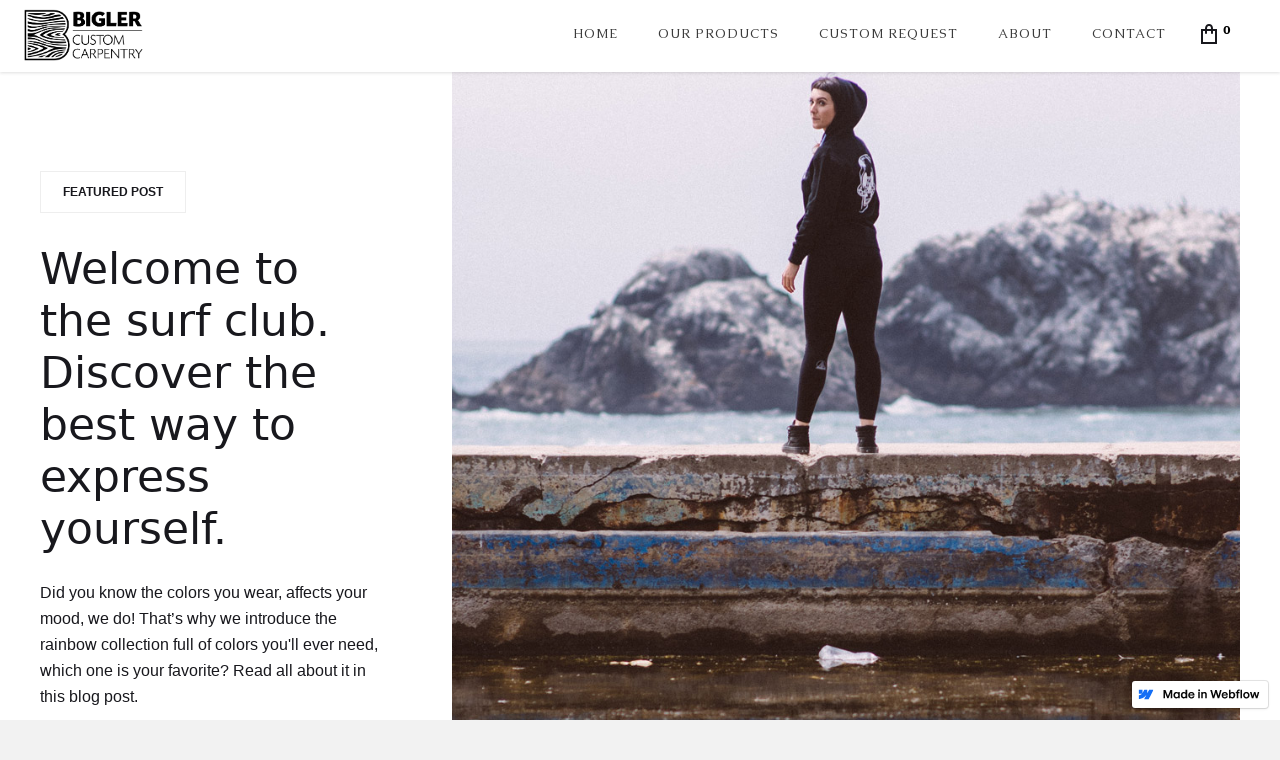

--- FILE ---
content_type: text/html
request_url: https://www.biglercustom.com/blog
body_size: 13124
content:
<!DOCTYPE html><!-- This site was created in Webflow. https://webflow.com --><!-- Last Published: Sun Aug 20 2023 18:39:05 GMT+0000 (Coordinated Universal Time) --><html data-wf-domain="www.biglercustom.com" data-wf-page="6198284e9ad0e582c146ee8b" data-wf-site="6198284e9ad0e5d4ab46ee6d" data-wf-status="1"><head><meta charset="utf-8"/><title>Bigler Custom Carpentry | Blogs &amp; News</title><meta content="Stay up-to-date with everything new that&#x27;s happening with Bigler Custom Carpentry! We are always trying to keep our customers informed!" name="description"/><meta content="Bigler Custom Carpentry | Blogs &amp; News" property="og:title"/><meta content="Stay up-to-date with everything new that&#x27;s happening with Bigler Custom Carpentry! We are always trying to keep our customers informed!" property="og:description"/><meta content="Bigler Custom Carpentry | Blogs &amp; News" property="twitter:title"/><meta content="Stay up-to-date with everything new that&#x27;s happening with Bigler Custom Carpentry! We are always trying to keep our customers informed!" property="twitter:description"/><meta property="og:type" content="website"/><meta content="summary_large_image" name="twitter:card"/><meta content="width=device-width, initial-scale=1" name="viewport"/><meta content="Webflow" name="generator"/><link href="https://global-uploads.webflow.com/6198284e9ad0e5d4ab46ee6d/css/biggler-custom-carpentry-main.webflow.970c8b955.css" rel="stylesheet" type="text/css"/><link href="https://fonts.googleapis.com" rel="preconnect"/><link href="https://fonts.gstatic.com" rel="preconnect" crossorigin="anonymous"/><script src="https://ajax.googleapis.com/ajax/libs/webfont/1.6.26/webfont.js" type="text/javascript"></script><script type="text/javascript">WebFont.load({  google: {    families: ["Montserrat:100,100italic,200,200italic,300,300italic,400,400italic,500,500italic,600,600italic,700,700italic,800,800italic,900,900italic","PT Sans:400,400italic,700,700italic","Open Sans:300,300italic,400,400italic,600,600italic,700,700italic,800,800italic","Bitter:400,700,400italic","Caudex:regular,italic,700,700italic:greek,greek-ext,latin,latin-ext"]  }});</script><script type="text/javascript">!function(o,c){var n=c.documentElement,t=" w-mod-";n.className+=t+"js",("ontouchstart"in o||o.DocumentTouch&&c instanceof DocumentTouch)&&(n.className+=t+"touch")}(window,document);</script><link href="https://cdn.prod.website-files.com/6198284e9ad0e5d4ab46ee6d/61cba94af16cb09ec8b35f7f_tiny%20Favicon.png" rel="shortcut icon" type="image/x-icon"/><link href="https://cdn.prod.website-files.com/6198284e9ad0e5d4ab46ee6d/61cba94f703169f27e7d5fa8_Bigler%20Webclip.png" rel="apple-touch-icon"/><script async="" src="https://www.googletagmanager.com/gtag/js?id=UA-216584768-1"></script><script type="text/javascript">window.dataLayer = window.dataLayer || [];function gtag(){dataLayer.push(arguments);}gtag('js', new Date());gtag('config', 'UA-216584768-1', {'anonymize_ip': false});</script><style>
body .transition {display: block}
.w-editor .transition {display: none;}
.no-scroll-transition {overflow: hidden; position: relative;}
</style>


<!-- Hotjar Tracking Code for https://www.biglercustom.com/ -->
<script>
    (function(h,o,t,j,a,r){
        h.hj=h.hj||function(){(h.hj.q=h.hj.q||[]).push(arguments)};
        h._hjSettings={hjid:2708831,hjsv:6};
        a=o.getElementsByTagName('head')[0];
        r=o.createElement('script');r.async=1;
        r.src=t+h._hjSettings.hjid+j+h._hjSettings.hjsv;
        a.appendChild(r);
    })(window,document,'https://static.hotjar.com/c/hotjar-','.js?sv=');
</script>

<script type='application/ld+json'>
{
  "@context": "http://www.schema.org",
  "@type": "ProfessionalService",
  "name": "Bigler Custom Carpentry",
  "url": "https://www.biglercustom.com",
  "logo": "https://assets-global.website-files.com/6198284e9ad0e5d4ab46ee6d/61afaa3dff609558f46b2569_Custom%20Epoxy%20Woodworking-p-500.png",
  "priceRange": "$$",
  "image": "https://assets-global.website-files.com/6198284e9ad0e5d4ab46ee6d/61afaa3dff609558f46b2569_Custom%20Epoxy%20Woodworking-p-500.png",
  "description": "Bigler Custom Carpentry is a local custom epoxy business located in Warman SK, just outside of Saskatoon! We specialize in anything from custom furniture, corporate branding, and anything else you can think of! We can make you any type of product out of our epoxy whether that be a knife, wine caddy, or even river boards! Each board, knife, wine caddy is unique and will feature different patterns of epoxy.",
  "address": {
     "@type": "PostalAddress",
     "streetAddress": "621 Redwood Cres",
     "addressLocality": "Warman",
     "addressRegion": "Saskatchewan",
     "postalCode": "S0K 4S2",
     "addressCountry": "Canada"
  },
  "geo": {
     "@type": "GeoCoordinates",
     "latitude": "52.325690",
     "longitude": "-106.592950"
  },
  "hasMap": "https://www.google.com/maps/place/Bigler+Custom+Carpentry/@52.3257094,-106.5948986,17z/data=!4m9!1m2!2m1!1sbigler+custom+carpentry!3m5!1s0x5304673bbe75863d:0x65ad02ad465798e9!8m2!3d52.3257094!4d-106.5927099!15sChdiaWdsZXIgY3VzdG9tIGNhcnBlbnRyeZIBCndvb2R3b3JrZXI",
   "openingHours": "Mo 09:00-17:00 Tu 09:00-17:00 We 09:00-17:00 Th 09:00-17:00 Fr 09:00-17:00",
  "telephone": "+13062293266"
}
</script>

<script src="https://apps.elfsight.com/p/platform.js" defer></script>
<div class="elfsight-app-82f99bee-3d5e-4664-ad74-14c6cbe65ad5"></div>

<!-- Nocodelytics --><script async id="nocodelytics-snippet" data-site-id="b1831e4c-73f9-4736-95f7-baa3200a68ec" type="text/javascript">window.__NOCODELYTICS_SITE_ID__ = "b1831e4c-73f9-4736-95f7-baa3200a68ec";fetch("https://v2.nocodelytics.com/api/tracker/info").then((response) => response.json()).then((data) => { const s = document.createElement("script"); s.type = "text/javascript"; s.src = data.scriptFileName; document.head.append(s); });</script><!-- End Nocodelytics -->

<style>
body {
    -ms-overflow-style: none; /* for Internet Explorer, Edge */
    scrollbar-width: none; /* for Firefox */
    overflow-y: scroll; 
}

body::-webkit-scrollbar {
    display: none; /* for Chrome, Safari, and Opera */
}
</style><meta name="robots" content="noindex"><script src="https://js.stripe.com/v3/" type="text/javascript" data-wf-ecomm-key="pk_live_nyPnaDuxaj8zDxRbuaPHJjip" data-wf-ecomm-acct-id="acct_1GXD52L96OtTnH45"></script><script type="text/javascript">window.__WEBFLOW_CURRENCY_SETTINGS = {"currencyCode":"CAD","symbol":"CA$","decimal":".","fractionDigits":2,"group":",","template":"{{wf {\"path\":\"symbol\",\"type\":\"PlainText\"} }} {{wf {\"path\":\"amount\",\"type\":\"CommercePrice\"} }} {{wf {\"path\":\"currencyCode\",\"type\":\"PlainText\"} }}","hideDecimalForWholeNumbers":false};</script></head><body><a id="notification" href="https://webflow.com/website/Prospero-Ecommerce-UI-Kit" target="_blank" class="notification-link-wrap w-inline-block"><div class="top-notification"></div></a><div data-collapse="medium" data-animation="default" data-duration="400" data-no-scroll="1" data-easing="ease" data-easing2="ease" role="banner" class="navbar1 active-nav1 w-nav"><div class="nav1-wrap"><a id="w-node-f8cfa50b-1011-65b8-e5f1-b5f4a0241fcd-62e76204" href="/" class="link-block-2 w-inline-block"><div class="div-block-73"><img src="https://cdn.prod.website-files.com/6198284e9ad0e5d4ab46ee6d/61afaa3dff609558f46b2569_Custom%20Epoxy%20Woodworking.png" loading="lazy" alt="" sizes="(max-width: 479px) 100vw, (max-width: 991px) 133.46875px, 127.109375px" srcset="https://global-uploads.webflow.com/6198284e9ad0e5d4ab46ee6d/61afaa3dff609558f46b2569_Custom%20Epoxy%20Woodworking-p-500.png 500w, https://global-uploads.webflow.com/6198284e9ad0e5d4ab46ee6d/61afaa3dff609558f46b2569_Custom%20Epoxy%20Woodworking-p-800.png 800w, https://global-uploads.webflow.com/6198284e9ad0e5d4ab46ee6d/61afaa3dff609558f46b2569_Custom%20Epoxy%20Woodworking-p-1080.png 1080w, https://global-uploads.webflow.com/6198284e9ad0e5d4ab46ee6d/61afaa3dff609558f46b2569_Custom%20Epoxy%20Woodworking.png 1500w" class="image-23"/></div></a><div id="w-node-_8bdc9590-22a2-e972-4daa-ca5062e76209-62e76204" class="nav1-menu-wrap"><nav role="navigation" class="nav1-menu w-nav-menu"><a href="/" class="nav-link w-nav-link">Home</a><a href="/all-products" class="nav-link w-nav-link">Our Products</a><a href="/custom-work" class="nav-link w-nav-link">Custom Request</a><a href="/about" class="nav-link w-nav-link">About</a><a href="/contact" class="nav-link w-nav-link">Contact</a></nav><div data-node-type="commerce-cart-wrapper" data-open-product="" data-wf-cart-type="rightSidebar" data-wf-cart-query="query Dynamo3 {
  database {
    id
    commerceOrder {
      comment
      extraItems {
        name
        pluginId
        pluginName
        price {
          decimalValue
          string
          unit
          value
        }
      }
      id
      startedOn
      statusFlags {
        hasDownloads
        hasSubscription
        isFreeOrder
        requiresShipping
      }
      subtotal {
        decimalValue
        string
        unit
        value
      }
      total {
        decimalValue
        string
        unit
        value
      }
      updatedOn
      userItems {
        count
        id
        product {
          id
          cmsLocaleId
          draft
          archived
          f_name_: name
          f_sku_properties_3dr: skuProperties {
            id
            name
            enum {
              id
              name
              slug
            }
          }
        }
        rowTotal {
          decimalValue
          string
          unit
          value
        }
        sku {
          cmsLocaleId
          draft
          archived
          f_main_image_4dr: mainImage {
            url
            file {
              size
              origFileName
              createdOn
              updatedOn
              mimeType
              width
              height
              variants {
                origFileName
                quality
                height
                width
                s3Url
                error
                size
              }
            }
            alt
          }
          f_sku_values_3dr: skuValues {
            property {
              id
            }
            value {
              id
            }
          }
          id
        }
        subscriptionFrequency
        subscriptionInterval
        subscriptionTrial
      }
      userItemsCount
    }
  }
  site {
    commerce {
      id
      businessAddress {
        country
      }
      defaultCountry
      defaultCurrency
      quickCheckoutEnabled
    }
  }
}" data-wf-page-link-href-prefix="" class="w-commerce-commercecartwrapper cart"><a href="#" data-node-type="commerce-cart-open-link" class="w-commerce-commercecartopenlink cart-button w-inline-block" role="button" aria-haspopup="dialog" aria-label="Open cart"><img src="https://cdn.prod.website-files.com/6198284e9ad0e5d4ab46ee6d/6198284e9ad0e52c3446ee9b_Cart%20Icon%402x.png" width="16" alt="" class="image-7"/><div data-wf-bindings="%5B%7B%22innerHTML%22%3A%7B%22type%22%3A%22Number%22%2C%22filter%22%3A%7B%22type%22%3A%22numberPrecision%22%2C%22params%22%3A%5B%220%22%2C%22numberPrecision%22%5D%7D%2C%22dataPath%22%3A%22database.commerceOrder.userItemsCount%22%7D%7D%5D" class="w-commerce-commercecartopenlinkcount cart-quantity">0</div></a><div data-node-type="commerce-cart-container-wrapper" style="display:none" class="w-commerce-commercecartcontainerwrapper w-commerce-commercecartcontainerwrapper--cartType-rightSidebar cart-wrap"><div data-node-type="commerce-cart-container" role="dialog" class="w-commerce-commercecartcontainer cart-container"><div class="w-commerce-commercecartheader cart-header"><h4 class="w-commerce-commercecartheading cart-heading">Your Cart</h4><a href="#" data-node-type="commerce-cart-close-link" class="w-commerce-commercecartcloselink close-button w-inline-block" role="button" aria-label="Close cart"><img src="https://cdn.prod.website-files.com/6198284e9ad0e5d4ab46ee6d/6198284e9ad0e5c63e46eeaa_CloseCart%402x.png" width="11" alt="" class="cart-close-icon"/></a></div><div class="w-commerce-commercecartformwrapper"><form data-node-type="commerce-cart-form" style="display:none" class="w-commerce-commercecartform default-state"><script type="text/x-wf-template" id="wf-template-8bdc9590-22a2-e972-4daa-ca5062e76226">%3Cdiv%20class%3D%22w-commerce-commercecartitem%20cart-item%22%3E%3Cimg%20data-wf-bindings%3D%22%255B%257B%2522src%2522%253A%257B%2522type%2522%253A%2522ImageRef%2522%252C%2522filter%2522%253A%257B%2522type%2522%253A%2522identity%2522%252C%2522params%2522%253A%255B%255D%257D%252C%2522dataPath%2522%253A%2522database.commerceOrder.userItems%255B%255D.sku.f_main_image_4dr%2522%257D%257D%255D%22%20src%3D%22%22%20alt%3D%22%22%20class%3D%22w-commerce-commercecartitemimage%20cart-product-image%20w-dyn-bind-empty%22%2F%3E%3Cdiv%20class%3D%22w-commerce-commercecartiteminfo%20cart-item-info%22%3E%3Cdiv%3E%3Cdiv%20data-wf-bindings%3D%22%255B%257B%2522innerHTML%2522%253A%257B%2522type%2522%253A%2522PlainText%2522%252C%2522filter%2522%253A%257B%2522type%2522%253A%2522identity%2522%252C%2522params%2522%253A%255B%255D%257D%252C%2522dataPath%2522%253A%2522database.commerceOrder.userItems%255B%255D.product.f_name_%2522%257D%257D%255D%22%20class%3D%22w-commerce-commercecartproductname%20cart-product-name%20w-dyn-bind-empty%22%3E%3C%2Fdiv%3E%3Cdiv%20data-wf-bindings%3D%22%255B%257B%2522innerHTML%2522%253A%257B%2522type%2522%253A%2522CommercePrice%2522%252C%2522filter%2522%253A%257B%2522type%2522%253A%2522price%2522%252C%2522params%2522%253A%255B%255D%257D%252C%2522dataPath%2522%253A%2522database.commerceOrder.userItems%255B%255D.sku.f_price_%2522%257D%257D%255D%22%20class%3D%22cart-product-price%22%3E%240.00%3C%2Fdiv%3E%3C%2Fdiv%3E%3Cscript%20type%3D%22text%2Fx-wf-template%22%20id%3D%22wf-template-8bdc9590-22a2-e972-4daa-ca5062e7622d%22%3E%253Cli%253E%253Cspan%2520class%253D%2522cart-option-text%2522%2520data-wf-bindings%253D%2522%25255B%25257B%252522innerHTML%252522%25253A%25257B%252522type%252522%25253A%252522PlainText%252522%25252C%252522filter%252522%25253A%25257B%252522type%252522%25253A%252522identity%252522%25252C%252522params%252522%25253A%25255B%25255D%25257D%25252C%252522dataPath%252522%25253A%252522database.commerceOrder.userItems%25255B%25255D.product.f_sku_properties_3dr%25255B%25255D.name%252522%25257D%25257D%25255D%2522%253E%253C%252Fspan%253E%253Cspan%253E%253A%2520%253C%252Fspan%253E%253Cspan%2520class%253D%2522cart-option-text%2522%2520data-wf-bindings%253D%2522%25255B%25257B%252522innerHTML%252522%25253A%25257B%252522type%252522%25253A%252522CommercePropValues%252522%25252C%252522filter%252522%25253A%25257B%252522type%252522%25253A%252522identity%252522%25252C%252522params%252522%25253A%25255B%25255D%25257D%25252C%252522dataPath%252522%25253A%252522database.commerceOrder.userItems%25255B%25255D.product.f_sku_properties_3dr%25255B%25255D%252522%25257D%25257D%25255D%2522%253E%253C%252Fspan%253E%253C%252Fli%253E%3C%2Fscript%3E%3Cul%20data-wf-bindings%3D%22%255B%257B%2522optionSets%2522%253A%257B%2522type%2522%253A%2522CommercePropTable%2522%252C%2522filter%2522%253A%257B%2522type%2522%253A%2522identity%2522%252C%2522params%2522%253A%255B%255D%257D%252C%2522dataPath%2522%253A%2522database.commerceOrder.userItems%255B%255D.product.f_sku_properties_3dr%5B%5D%2522%257D%257D%252C%257B%2522optionValues%2522%253A%257B%2522type%2522%253A%2522CommercePropValues%2522%252C%2522filter%2522%253A%257B%2522type%2522%253A%2522identity%2522%252C%2522params%2522%253A%255B%255D%257D%252C%2522dataPath%2522%253A%2522database.commerceOrder.userItems%255B%255D.sku.f_sku_values_3dr%2522%257D%257D%255D%22%20class%3D%22w-commerce-commercecartoptionlist%20option-list%22%20data-wf-collection%3D%22database.commerceOrder.userItems%255B%255D.product.f_sku_properties_3dr%22%20data-wf-template-id%3D%22wf-template-8bdc9590-22a2-e972-4daa-ca5062e7622d%22%3E%3Cli%3E%3Cspan%20class%3D%22cart-option-text%22%20data-wf-bindings%3D%22%255B%257B%2522innerHTML%2522%253A%257B%2522type%2522%253A%2522PlainText%2522%252C%2522filter%2522%253A%257B%2522type%2522%253A%2522identity%2522%252C%2522params%2522%253A%255B%255D%257D%252C%2522dataPath%2522%253A%2522database.commerceOrder.userItems%255B%255D.product.f_sku_properties_3dr%255B%255D.name%2522%257D%257D%255D%22%3E%3C%2Fspan%3E%3Cspan%3E%3A%20%3C%2Fspan%3E%3Cspan%20class%3D%22cart-option-text%22%20data-wf-bindings%3D%22%255B%257B%2522innerHTML%2522%253A%257B%2522type%2522%253A%2522CommercePropValues%2522%252C%2522filter%2522%253A%257B%2522type%2522%253A%2522identity%2522%252C%2522params%2522%253A%255B%255D%257D%252C%2522dataPath%2522%253A%2522database.commerceOrder.userItems%255B%255D.product.f_sku_properties_3dr%255B%255D%2522%257D%257D%255D%22%3E%3C%2Fspan%3E%3C%2Fli%3E%3C%2Ful%3E%3Ca%20href%3D%22%23%22%20role%3D%22%22%20data-wf-bindings%3D%22%255B%257B%2522data-commerce-sku-id%2522%253A%257B%2522type%2522%253A%2522ItemRef%2522%252C%2522filter%2522%253A%257B%2522type%2522%253A%2522identity%2522%252C%2522params%2522%253A%255B%255D%257D%252C%2522dataPath%2522%253A%2522database.commerceOrder.userItems%255B%255D.sku.id%2522%257D%257D%255D%22%20class%3D%22remove-button%20w-inline-block%22%20data-wf-cart-action%3D%22remove-item%22%20data-commerce-sku-id%3D%22%22%20aria-label%3D%22Remove%20item%20from%20cart%22%3E%3Cdiv%20class%3D%22cart-remove-link%22%3ERemove%3C%2Fdiv%3E%3C%2Fa%3E%3C%2Fdiv%3E%3Cinput%20data-wf-bindings%3D%22%255B%257B%2522value%2522%253A%257B%2522type%2522%253A%2522Number%2522%252C%2522filter%2522%253A%257B%2522type%2522%253A%2522numberPrecision%2522%252C%2522params%2522%253A%255B%25220%2522%252C%2522numberPrecision%2522%255D%257D%252C%2522dataPath%2522%253A%2522database.commerceOrder.userItems%255B%255D.count%2522%257D%257D%252C%257B%2522data-commerce-sku-id%2522%253A%257B%2522type%2522%253A%2522ItemRef%2522%252C%2522filter%2522%253A%257B%2522type%2522%253A%2522identity%2522%252C%2522params%2522%253A%255B%255D%257D%252C%2522dataPath%2522%253A%2522database.commerceOrder.userItems%255B%255D.sku.id%2522%257D%257D%255D%22%20class%3D%22w-commerce-commercecartquantity%20text-field%20cart-input%22%20required%3D%22%22%20pattern%3D%22%5E%5B0-9%5D%2B%24%22%20inputMode%3D%22numeric%22%20type%3D%22number%22%20name%3D%22quantity%22%20autoComplete%3D%22off%22%20data-wf-cart-action%3D%22update-item-quantity%22%20data-commerce-sku-id%3D%22%22%20value%3D%221%22%2F%3E%3C%2Fdiv%3E</script><div class="w-commerce-commercecartlist cart-list" data-wf-collection="database.commerceOrder.userItems" data-wf-template-id="wf-template-8bdc9590-22a2-e972-4daa-ca5062e76226"><div class="w-commerce-commercecartitem cart-item"><img data-wf-bindings="%5B%7B%22src%22%3A%7B%22type%22%3A%22ImageRef%22%2C%22filter%22%3A%7B%22type%22%3A%22identity%22%2C%22params%22%3A%5B%5D%7D%2C%22dataPath%22%3A%22database.commerceOrder.userItems%5B%5D.sku.f_main_image_4dr%22%7D%7D%5D" src="" alt="" class="w-commerce-commercecartitemimage cart-product-image w-dyn-bind-empty"/><div class="w-commerce-commercecartiteminfo cart-item-info"><div><div data-wf-bindings="%5B%7B%22innerHTML%22%3A%7B%22type%22%3A%22PlainText%22%2C%22filter%22%3A%7B%22type%22%3A%22identity%22%2C%22params%22%3A%5B%5D%7D%2C%22dataPath%22%3A%22database.commerceOrder.userItems%5B%5D.product.f_name_%22%7D%7D%5D" class="w-commerce-commercecartproductname cart-product-name w-dyn-bind-empty"></div><div data-wf-bindings="%5B%7B%22innerHTML%22%3A%7B%22type%22%3A%22CommercePrice%22%2C%22filter%22%3A%7B%22type%22%3A%22price%22%2C%22params%22%3A%5B%5D%7D%2C%22dataPath%22%3A%22database.commerceOrder.userItems%5B%5D.sku.f_price_%22%7D%7D%5D" class="cart-product-price">$0.00</div></div><script type="text/x-wf-template" id="wf-template-8bdc9590-22a2-e972-4daa-ca5062e7622d">%3Cli%3E%3Cspan%20class%3D%22cart-option-text%22%20data-wf-bindings%3D%22%255B%257B%2522innerHTML%2522%253A%257B%2522type%2522%253A%2522PlainText%2522%252C%2522filter%2522%253A%257B%2522type%2522%253A%2522identity%2522%252C%2522params%2522%253A%255B%255D%257D%252C%2522dataPath%2522%253A%2522database.commerceOrder.userItems%255B%255D.product.f_sku_properties_3dr%255B%255D.name%2522%257D%257D%255D%22%3E%3C%2Fspan%3E%3Cspan%3E%3A%20%3C%2Fspan%3E%3Cspan%20class%3D%22cart-option-text%22%20data-wf-bindings%3D%22%255B%257B%2522innerHTML%2522%253A%257B%2522type%2522%253A%2522CommercePropValues%2522%252C%2522filter%2522%253A%257B%2522type%2522%253A%2522identity%2522%252C%2522params%2522%253A%255B%255D%257D%252C%2522dataPath%2522%253A%2522database.commerceOrder.userItems%255B%255D.product.f_sku_properties_3dr%255B%255D%2522%257D%257D%255D%22%3E%3C%2Fspan%3E%3C%2Fli%3E</script><ul data-wf-bindings="%5B%7B%22optionSets%22%3A%7B%22type%22%3A%22CommercePropTable%22%2C%22filter%22%3A%7B%22type%22%3A%22identity%22%2C%22params%22%3A%5B%5D%7D%2C%22dataPath%22%3A%22database.commerceOrder.userItems%5B%5D.product.f_sku_properties_3dr[]%22%7D%7D%2C%7B%22optionValues%22%3A%7B%22type%22%3A%22CommercePropValues%22%2C%22filter%22%3A%7B%22type%22%3A%22identity%22%2C%22params%22%3A%5B%5D%7D%2C%22dataPath%22%3A%22database.commerceOrder.userItems%5B%5D.sku.f_sku_values_3dr%22%7D%7D%5D" class="w-commerce-commercecartoptionlist option-list" data-wf-collection="database.commerceOrder.userItems%5B%5D.product.f_sku_properties_3dr" data-wf-template-id="wf-template-8bdc9590-22a2-e972-4daa-ca5062e7622d"><li><span class="cart-option-text" data-wf-bindings="%5B%7B%22innerHTML%22%3A%7B%22type%22%3A%22PlainText%22%2C%22filter%22%3A%7B%22type%22%3A%22identity%22%2C%22params%22%3A%5B%5D%7D%2C%22dataPath%22%3A%22database.commerceOrder.userItems%5B%5D.product.f_sku_properties_3dr%5B%5D.name%22%7D%7D%5D"></span><span>: </span><span class="cart-option-text" data-wf-bindings="%5B%7B%22innerHTML%22%3A%7B%22type%22%3A%22CommercePropValues%22%2C%22filter%22%3A%7B%22type%22%3A%22identity%22%2C%22params%22%3A%5B%5D%7D%2C%22dataPath%22%3A%22database.commerceOrder.userItems%5B%5D.product.f_sku_properties_3dr%5B%5D%22%7D%7D%5D"></span></li></ul><a href="#" role="" data-wf-bindings="%5B%7B%22data-commerce-sku-id%22%3A%7B%22type%22%3A%22ItemRef%22%2C%22filter%22%3A%7B%22type%22%3A%22identity%22%2C%22params%22%3A%5B%5D%7D%2C%22dataPath%22%3A%22database.commerceOrder.userItems%5B%5D.sku.id%22%7D%7D%5D" class="remove-button w-inline-block" data-wf-cart-action="remove-item" data-commerce-sku-id="" aria-label="Remove item from cart"><div class="cart-remove-link">Remove</div></a></div><input data-wf-bindings="%5B%7B%22value%22%3A%7B%22type%22%3A%22Number%22%2C%22filter%22%3A%7B%22type%22%3A%22numberPrecision%22%2C%22params%22%3A%5B%220%22%2C%22numberPrecision%22%5D%7D%2C%22dataPath%22%3A%22database.commerceOrder.userItems%5B%5D.count%22%7D%7D%2C%7B%22data-commerce-sku-id%22%3A%7B%22type%22%3A%22ItemRef%22%2C%22filter%22%3A%7B%22type%22%3A%22identity%22%2C%22params%22%3A%5B%5D%7D%2C%22dataPath%22%3A%22database.commerceOrder.userItems%5B%5D.sku.id%22%7D%7D%5D" class="w-commerce-commercecartquantity text-field cart-input" required="" pattern="^[0-9]+$" inputMode="numeric" type="number" name="quantity" autoComplete="off" data-wf-cart-action="update-item-quantity" data-commerce-sku-id="" value="1"/></div></div><div class="w-commerce-commercecartfooter cart-footer"><div aria-live="" aria-atomic="false" class="w-commerce-commercecartlineitem cart-line-item"><div class="size5-text">Subtotal</div><div data-wf-bindings="%5B%7B%22innerHTML%22%3A%7B%22type%22%3A%22CommercePrice%22%2C%22filter%22%3A%7B%22type%22%3A%22price%22%2C%22params%22%3A%5B%5D%7D%2C%22dataPath%22%3A%22database.commerceOrder.subtotal%22%7D%7D%5D" class="w-commerce-commercecartordervalue size6-text"></div></div><div><div data-node-type="commerce-cart-quick-checkout-actions" style="display:none"><a role="button" tabindex="0" aria-haspopup="dialog" aria-label="Apple Pay" data-node-type="commerce-cart-apple-pay-button" style="background-image:-webkit-named-image(apple-pay-logo-white);background-size:100% 50%;background-position:50% 50%;background-repeat:no-repeat" class="w-commerce-commercecartapplepaybutton web-payment-button" tabindex="0"><div></div></a><a role="button" tabindex="0" aria-haspopup="dialog" data-node-type="commerce-cart-quick-checkout-button" style="display:none" class="w-commerce-commercecartquickcheckoutbutton"><svg class="w-commerce-commercequickcheckoutgoogleicon" xmlns="http://www.w3.org/2000/svg" xmlns:xlink="http://www.w3.org/1999/xlink" width="16" height="16" viewBox="0 0 16 16"><defs><polygon id="google-mark-a" points="0 .329 3.494 .329 3.494 7.649 0 7.649"></polygon><polygon id="google-mark-c" points=".894 0 13.169 0 13.169 6.443 .894 6.443"></polygon></defs><g fill="none" fill-rule="evenodd"><path fill="#4285F4" d="M10.5967,12.0469 L10.5967,14.0649 L13.1167,14.0649 C14.6047,12.6759 15.4577,10.6209 15.4577,8.1779 C15.4577,7.6339 15.4137,7.0889 15.3257,6.5559 L7.8887,6.5559 L7.8887,9.6329 L12.1507,9.6329 C11.9767,10.6119 11.4147,11.4899 10.5967,12.0469"></path><path fill="#34A853" d="M7.8887,16 C10.0137,16 11.8107,15.289 13.1147,14.067 C13.1147,14.066 13.1157,14.065 13.1167,14.064 L10.5967,12.047 C10.5877,12.053 10.5807,12.061 10.5727,12.067 C9.8607,12.556 8.9507,12.833 7.8887,12.833 C5.8577,12.833 4.1387,11.457 3.4937,9.605 L0.8747,9.605 L0.8747,11.648 C2.2197,14.319 4.9287,16 7.8887,16"></path><g transform="translate(0 4)"><mask id="google-mark-b" fill="#fff"><use xlink:href="#google-mark-a"></use></mask><path fill="#FBBC04" d="M3.4639,5.5337 C3.1369,4.5477 3.1359,3.4727 3.4609,2.4757 L3.4639,2.4777 C3.4679,2.4657 3.4749,2.4547 3.4789,2.4427 L3.4939,0.3287 L0.8939,0.3287 C0.8799,0.3577 0.8599,0.3827 0.8459,0.4117 C-0.2821,2.6667 -0.2821,5.3337 0.8459,7.5887 L0.8459,7.5997 C0.8549,7.6167 0.8659,7.6317 0.8749,7.6487 L3.4939,5.6057 C3.4849,5.5807 3.4729,5.5587 3.4639,5.5337" mask="url(#google-mark-b)"></path></g><mask id="google-mark-d" fill="#fff"><use xlink:href="#google-mark-c"></use></mask><path fill="#EA4335" d="M0.894,4.3291 L3.478,6.4431 C4.113,4.5611 5.843,3.1671 7.889,3.1671 C9.018,3.1451 10.102,3.5781 10.912,4.3671 L13.169,2.0781 C11.733,0.7231 9.85,-0.0219 7.889,0.0001 C4.941,0.0001 2.245,1.6791 0.894,4.3291" mask="url(#google-mark-d)"></path></g></svg><svg class="w-commerce-commercequickcheckoutmicrosofticon" xmlns="http://www.w3.org/2000/svg" width="16" height="16" viewBox="0 0 16 16"><g fill="none" fill-rule="evenodd"><polygon fill="#F05022" points="7 7 1 7 1 1 7 1"></polygon><polygon fill="#7DB902" points="15 7 9 7 9 1 15 1"></polygon><polygon fill="#00A4EE" points="7 15 1 15 1 9 7 9"></polygon><polygon fill="#FFB700" points="15 15 9 15 9 9 15 9"></polygon></g></svg><div>Pay with browser.</div></a></div><div data-wf-paypal-button="{&quot;layout&quot;:&quot;horizontal&quot;,&quot;color&quot;:&quot;black&quot;,&quot;shape&quot;:&quot;rect&quot;,&quot;label&quot;:&quot;paypal&quot;,&quot;tagline&quot;:false,&quot;note&quot;:false}" class="paypal"></div><a href="/checkout" value="Continue to Checkout" data-node-type="cart-checkout-button" class="w-commerce-commercecartcheckoutbutton button-small white-small" data-loading-text="Hang Tight..." data-publishable-key="pk_live_51GXD52L96OtTnH45kuSGUIlaIqpLFrf2FxBpweeiSGJu1CvN7HtG0i9300wcreDQjbSWsSmrjybn7DhXzJaEdkUD00hsKIlhaT">Continue to Checkout</a></div></div></form><div class="w-commerce-commercecartemptystate empty-state dark-cart-empty-state"><div>No items found.</div><div class="keep-shopping-button-wrap"><a data-w-id="b2799e39-0bf3-732e-98cf-d261268b0620" href="/all-products" class="button-small white-small w-inline-block"><div>Keep Shopping</div><img src="https://cdn.prod.website-files.com/6198284e9ad0e5d4ab46ee6d/6198284e9ad0e582ae46eea0_arrow-dark%402x.svg" alt="" class="button-arrow"/></a></div></div><div aria-live="" style="display:none" data-node-type="commerce-cart-error" class="w-commerce-commercecarterrorstate error-message"><div class="w-cart-error-msg" data-w-cart-quantity-error="Product is not available in this quantity." data-w-cart-general-error="Something went wrong when adding this item to the cart." data-w-cart-checkout-error="Checkout is disabled on this site." data-w-cart-cart_order_min-error="The order minimum was not met. Add more items to your cart to continue." data-w-cart-subscription_error-error="Before you purchase, please use your email invite to verify your address so we can send order updates.">Product is not available in this quantity.</div></div></div></div></div></div><div class="menu-button w-nav-button"><img src="https://cdn.prod.website-files.com/6198284e9ad0e5d4ab46ee6d/6198284e9ad0e5264346eeaf_Menu%20Icon.png" width="20" alt="" class="menu-icon"/></div></div></div></div><div class="transition"><div class="transion_block_holder"><div data-w-id="68c91002-7645-3d61-cc75-27b505c5b01e" class="transition-trigger"></div><div class="left_to_right"><img src="https://cdn.prod.website-files.com/6198284e9ad0e5d4ab46ee6d/61afaa3dff609558f46b2569_Custom%20Epoxy%20Woodworking.png" loading="lazy" alt="" sizes="100vw" srcset="https://global-uploads.webflow.com/6198284e9ad0e5d4ab46ee6d/61afaa3dff609558f46b2569_Custom%20Epoxy%20Woodworking-p-500.png 500w, https://global-uploads.webflow.com/6198284e9ad0e5d4ab46ee6d/61afaa3dff609558f46b2569_Custom%20Epoxy%20Woodworking-p-800.png 800w, https://global-uploads.webflow.com/6198284e9ad0e5d4ab46ee6d/61afaa3dff609558f46b2569_Custom%20Epoxy%20Woodworking-p-1080.png 1080w, https://global-uploads.webflow.com/6198284e9ad0e5d4ab46ee6d/61afaa3dff609558f46b2569_Custom%20Epoxy%20Woodworking.png 1500w" class="pageloader-logotype"/></div></div></div><div class="wrapper m0-100"><div class="section"><div class="w-dyn-list"><div role="list" class="w-dyn-items"><div role="listitem" class="w-dyn-item"><div class="w-layout-grid hero3"><div id="w-node-dfe7ef0c-dec5-0066-7949-dd1171469d5a-c146ee8b" class="hero3-content"><div class="label">Featured Post</div><a href="/post/welcome-to-the-surf-club" class="size1-link">Welcome to the surf club. Discover the best way to express yourself.</a><p class="paragraph-70">Did you know the colors you wear, affects your mood, we do! That’s why we introduce the rainbow collection full of colors you&#x27;ll ever need, which one is your favorite? Read all about it in this blog post.</p></div><div id="w-node-dfe7ef0c-dec5-0066-7949-dd1171469d61-c146ee8b" style="background-image:url(&quot;https://cdn.prod.website-files.com/6198284e9ad0e54d7f46ee7a/6198284e9ad0e55e6546f030_20190805_SFP_Lifestyle_OSLOuterwear-124.jpg&quot;)" class="hero3-image"></div><a id="w-node-dfe7ef0c-dec5-0066-7949-dd1171469d62-c146ee8b" data-w-id="dfe7ef0c-dec5-0066-7949-dd1171469d62" href="/post/welcome-to-the-surf-club" class="button-large hero2-button w-inline-block"><div>Read the full story</div><img src="https://cdn.prod.website-files.com/6198284e9ad0e5d4ab46ee6d/6198284e9ad0e53c4b46eea8_Arrow%402x.svg" alt="" class="button-arrow"/></a></div></div></div></div></div></div><div class="wrapper m0-100"><div class="section"><div class="w-layout-grid blog1-grid"><div id="w-node-_90fef650-dc97-e834-4936-37bb9ed37933-c146ee8b" class="blog1-headline-wrap"><div class="text-label">OUR ARTICLES</div><div class="size3-text">Genius Blog Posts<br/></div></div><div id="w-node-_4d28ad15-467b-7f94-196f-4975ea0b9d93-c146ee8b" class="blog1-headline-wrap"><div class="text-label">Explore More</div><div class="size3-text">Navigation<br/></div></div><div id="w-node-_90fef650-dc97-e834-4936-37bb9ed37939-c146ee8b" class="w-dyn-list"><div role="list" class="blog1-grid w-dyn-items"><div id="w-node-_90fef650-dc97-e834-4936-37bb9ed3793b-c146ee8b" role="listitem" class="collection-item w-dyn-item"><div><div class="blog1-image-wrap"><div class="label inside-label">News</div><a style="background-image:url(&quot;https://cdn.prod.website-files.com/6198284e9ad0e54d7f46ee7a/6198284e9ad0e55e6546f030_20190805_SFP_Lifestyle_OSLOuterwear-124.jpg&quot;)" href="/post/welcome-to-the-surf-club" class="blog1-image w-inline-block"></a></div><a href="/post/welcome-to-the-surf-club" class="size4-link">Welcome to the surf club. Discover the best way to express yourself.</a><p class="text-label">Tom Jordan</p><div class="paragraph-70">Did you know the colors you wear, affects your mood, we do! That’s why we introduce the rainbow collection full of colors you&#x27;ll ever need, which one is your favorite? Read all about it in this blog post.</div><div class="blog1-button-wrap"><a data-w-id="90fef650-dc97-e834-4936-37bb9ed37945" href="#" class="button-small w-inline-block"><div class="button-label">Read more</div><img src="https://cdn.prod.website-files.com/6198284e9ad0e5d4ab46ee6d/6198284e9ad0e53c4b46eea8_Arrow%402x.svg" alt="" class="button-arrow"/></a></div></div></div><div id="w-node-_90fef650-dc97-e834-4936-37bb9ed3793b-c146ee8b" role="listitem" class="collection-item w-dyn-item"><div><div class="blog1-image-wrap"><div class="label inside-label">News</div><a style="background-image:url(&quot;https://cdn.prod.website-files.com/6198284e9ad0e54d7f46ee7a/6198284e9ad0e5cde346f032_20190619_SFP_Lifestyle_PrideTeesAndMore_FullRes-104.jpg&quot;)" href="/post/choose-right-surfboard" class="blog1-image w-inline-block"></a></div><a href="/post/choose-right-surfboard" class="size4-link">How to choose the right surfboard for any time of the day.</a><p class="text-label">Tom Jordan</p><div class="paragraph-70">It’s a bird, it’s an airplane, it’s a surf manic, no matter how strong is the wind or how big are the waves, these are the top 3 surfboards you should have in you garage!</div><div class="blog1-button-wrap"><a data-w-id="90fef650-dc97-e834-4936-37bb9ed37945" href="#" class="button-small w-inline-block"><div class="button-label">Read more</div><img src="https://cdn.prod.website-files.com/6198284e9ad0e5d4ab46ee6d/6198284e9ad0e53c4b46eea8_Arrow%402x.svg" alt="" class="button-arrow"/></a></div></div></div><div id="w-node-_90fef650-dc97-e834-4936-37bb9ed3793b-c146ee8b" role="listitem" class="collection-item w-dyn-item"><div><div class="blog1-image-wrap"><div class="label inside-label">News</div><a style="background-image:url(&quot;https://cdn.prod.website-files.com/6198284e9ad0e54d7f46ee7a/6198284e9ad0e55a5546f03c_20190706_SFP_Lifestyle_Accessories_JohnKira_FullRes-110.jpg&quot;)" href="/post/t-shirts-for-every-mood" class="blog1-image w-inline-block"></a></div><a href="/post/t-shirts-for-every-mood" class="size4-link">10 t-shirts for every mood you’ll ever have </a><p class="text-label">Tom Jordan</p><div class="paragraph-70">Long sleeves, short sleeves, no sleeves we have them all. To make sure you always wear what you feel like these are the top 10 cuts, top 10 colors, top 10 prints you should have in your wardrobe. </div><div class="blog1-button-wrap"><a data-w-id="90fef650-dc97-e834-4936-37bb9ed37945" href="#" class="button-small w-inline-block"><div class="button-label">Read more</div><img src="https://cdn.prod.website-files.com/6198284e9ad0e5d4ab46ee6d/6198284e9ad0e53c4b46eea8_Arrow%402x.svg" alt="" class="button-arrow"/></a></div></div></div><div id="w-node-_90fef650-dc97-e834-4936-37bb9ed3793b-c146ee8b" role="listitem" class="collection-item w-dyn-item"><div><div class="blog1-image-wrap"><div class="label inside-label">News</div><a style="background-image:url(&quot;https://cdn.prod.website-files.com/6198284e9ad0e54d7f46ee7a/6198284e9ad0e5702a46f03d_brooke-cagle-KsBkeh3y4XM-1-unsplash.jpg&quot;)" href="/post/15-casual-friday-outfits" class="blog1-image w-inline-block"></a></div><a href="/post/15-casual-friday-outfits" class="size4-link">15 Casual Friday Outfits</a><p class="text-label">Tom Jordan</p><div class="paragraph-70">After a long week there is nothing better than comfy pair of pants and your favorite top. Read about the perfect casual friday combination.</div><div class="blog1-button-wrap"><a data-w-id="90fef650-dc97-e834-4936-37bb9ed37945" href="#" class="button-small w-inline-block"><div class="button-label">Read more</div><img src="https://cdn.prod.website-files.com/6198284e9ad0e5d4ab46ee6d/6198284e9ad0e53c4b46eea8_Arrow%402x.svg" alt="" class="button-arrow"/></a></div></div></div></div></div><div id="w-node-_57edb05e-5748-d0c8-058b-77e80cc89305-c146ee8b"><div><div class="size5-text size5-top-clear">GRIT Store<br/></div><p class="paragraph-70">Born in the Outer Sunset, San Franpsycho originally began as a surfing film documenting the local Ocean Beach surf scene in 2001. After the film, fans identified with the name and demanded we make clothing. <br/></p></div><div class="blog1-divider"></div><div><div class="product5-nav-items-wrap"><div class="text-label">Categories</div><div class="product5-nav-lists"><a href="#" class="product5-category-link product5-all-items">Sport</a><a href="#" class="product5-category-link product5-all-items">Cosy</a><a href="#" class="product5-category-link product5-all-items">Tips</a><a href="#" class="product5-category-link product5-all-items">Best Fits</a><a href="#" class="product5-category-link product5-all-items">Custom Prints</a><a href="#" class="product5-category-link product5-all-items">DIY</a></div></div></div><div class="blog1-divider"></div><div><div class="product5-nav-items-wrap"><div class="text-label">Categories</div><div class="product5-nav-lists"><a href="#" class="product5-category-link product5-all-items">Calvin Holmes</a><a href="#" class="product5-category-link product5-all-items">Ellen Webb</a><a href="#" class="product5-category-link product5-all-items">All Items</a><a href="#" class="product5-category-link product5-all-items">All Items</a></div></div></div></div></div></div></div><div class="wrapper m50-100"><div class="section"><div class="w-layout-grid cta8-grid"><div id="w-node-_7e01258a-3383-6ac7-1470-ad2f36ef57ac-36ef57a9" class="cta8-content-wrap"><div class="cta8-headline-wrap"><div class="size3-text">Subscribe to our newsletter<br/></div><p class="paragraph-70">Stay up to date with our newest collections, latest deals and special offers! We announce new collection every three weeks so be sure to stay in touch to catch the hottest pieces for you.<br/></p></div></div><div id="w-node-_7e01258a-3383-6ac7-1470-ad2f36ef57b4-36ef57a9" class="cta8-form w-form"><form id="email-form" name="email-form" data-name="Email Form" method="get" class="cta8-form-wrap w-node-_7e01258a-3383-6ac7-1470-ad2f36ef57b5-36ef57a9" data-wf-page-id="6198284e9ad0e582c146ee8b" data-wf-element-id="7e01258a-3383-6ac7-1470-ad2f36ef57b5"><input class="text-field w-node-_7e01258a-3383-6ac7-1470-ad2f36ef57b6-36ef57a9 w-input" maxlength="256" name="email-2" data-name="Email 2" placeholder="Enter your email" type="email" id="email-2" required=""/><input class="text-field w-node-_7e01258a-3383-6ac7-1470-ad2f36ef57b7-36ef57a9 w-input" maxlength="256" name="email-2" data-name="Email 2" placeholder="Enter your number" type="email" id="email-2" required=""/><input class="text-field w-node-_7e01258a-3383-6ac7-1470-ad2f36ef57b8-36ef57a9 w-input" maxlength="256" name="email-2" data-name="Email 2" placeholder="Enter your name" type="email" id="email-2" required=""/><input type="submit" data-wait="Please wait..." id="w-node-_7e01258a-3383-6ac7-1470-ad2f36ef57b9-36ef57a9" class="button-small form-centered-button w-button" value="Submit"/></form><div class="success-message w-form-done"><div>Thank you! Your submission has been received!</div></div><div class="error-message w-form-fail"><div>Oops! Something went wrong while submitting the form.</div></div></div></div></div></div><div id="Footer" class="wrapper m0-50 top"><div class="png-top"></div><div class="footer2"><div class="div-block-71"><div class="w-layout-grid footer2-form-grid"><div id="w-node-_8f4cb56c-adcc-b0bf-8f74-f664f4c28b9f-f4c28b99" class="footer-block"><div class="footer2-links-wrap"><div class="footer-header"><img src="https://cdn.prod.website-files.com/6198284e9ad0e5d4ab46ee6d/61cccd6848e492161d07d67d_icons8-website-64.png" loading="lazy" alt="" class="social-icon"/><div class="footer-subtitle">Pages</div></div><a href="/" class="footer2-link">Homepage</a><a href="/all-products" class="footer2-link">All Products</a><a href="/custom-work" class="footer2-link">Custom Request</a><a href="/blog" aria-current="page" class="footer2-link blog w--current">Blog</a><a href="/about" class="footer2-link">About</a><a href="/contact" class="footer2-link">Contact</a></div></div><div id="w-node-_5bf0adc3-683f-2bac-1cbc-b2a92a48652a-f4c28b99" class="footer-block"><div class="footer-header"><img src="https://cdn.prod.website-files.com/6198284e9ad0e5d4ab46ee6d/61cccf1b51a3f828a1a2b1c3_Location.png" loading="lazy" alt="" class="social-icon"/><div class="footer-subtitle">ADdress:</div></div><div class="fitter-subtitle">621 Redwood Cres, Warman, SK</div><div><div class="map map-2 w-widget w-widget-map" data-widget-style="roadmap" data-widget-latlng="52.3257094,-106.5927099" data-enable-scroll="true" data-w-id="7f23d637-730c-d691-639a-618c558ccaae" role="" title="" data-enable-touch="true" data-widget-zoom="12" data-widget-tooltip="Bigler Custom Carpentry"></div></div></div><div id="w-node-_5e8e663b-8fec-d114-7e12-e4045333b499-f4c28b99" class="footer-block"><div class="footer-header"><img src="https://cdn.prod.website-files.com/6198284e9ad0e5d4ab46ee6d/6198284e9ad0e5fecf46eea6_instagram%20%5B%23167%5D.svg" loading="lazy" alt="" class="social-icon"/><div class="footer-subtitle">Instagram</div></div><div class="fitter-subtitle">@bigler_custom_carpentry</div><div data-w-id="8cb26e8c-2182-0a56-28f0-81eadbb9bcc7" class="html-embed-2 w-embed w-script"><script src="https://apps.elfsight.com/p/platform.js" defer></script>
<div class="elfsight-app-adea3845-78a2-4ad0-a2c1-47834cdf0a00"></div></div></div><div id="w-node-be0b8983-165c-788b-188f-e56b74939a10-f4c28b99" class="html-embed-3 w-embed w-script"><script src="https://apps.elfsight.com/p/platform.js" defer></script>
<div class="elfsight-app-d2eb9af3-861c-4865-93f7-e39af467795e"></div></div><div id="w-node-_4ecf1c4a-a1c7-074f-fdb6-17e1e1d9e787-f4c28b99" class="collection-list-wrapper-9 w-dyn-list"><div role="list" class="collection-list-8 w-dyn-items"><div role="listitem" class="collection-item-14 w-dyn-item"><img src="https://cdn.prod.website-files.com/6198284e9ad0e54d7f46ee7a/61cca564a0d65daac774bbda_8585.jpg" loading="lazy" alt="" sizes="(max-width: 479px) 71.53125px, (max-width: 991px) 100vw, 1vw" srcset="https://cdn.prod.website-files.com/6198284e9ad0e54d7f46ee7a/61cca564a0d65daac774bbda_8585-p-500.jpeg 500w, https://cdn.prod.website-files.com/6198284e9ad0e54d7f46ee7a/61cca564a0d65daac774bbda_8585-p-800.jpeg 800w, https://cdn.prod.website-files.com/6198284e9ad0e54d7f46ee7a/61cca564a0d65daac774bbda_8585-p-1080.jpeg 1080w, https://cdn.prod.website-files.com/6198284e9ad0e54d7f46ee7a/61cca564a0d65daac774bbda_8585.jpg 1183w" class="image-22"/></div><div role="listitem" class="collection-item-14 w-dyn-item"><img src="https://cdn.prod.website-files.com/6198284e9ad0e54d7f46ee7a/61cca56490261ab584eead47_8589.jpg" loading="lazy" alt="" sizes="(max-width: 479px) 71.53125px, (max-width: 991px) 100vw, 1vw" srcset="https://cdn.prod.website-files.com/6198284e9ad0e54d7f46ee7a/61cca56490261ab584eead47_8589-p-500.jpeg 500w, https://cdn.prod.website-files.com/6198284e9ad0e54d7f46ee7a/61cca56490261ab584eead47_8589-p-800.jpeg 800w, https://cdn.prod.website-files.com/6198284e9ad0e54d7f46ee7a/61cca56490261ab584eead47_8589-p-1080.jpeg 1080w, https://cdn.prod.website-files.com/6198284e9ad0e54d7f46ee7a/61cca56490261ab584eead47_8589.jpg 1183w" class="image-22"/></div><div role="listitem" class="collection-item-14 w-dyn-item"><img src="https://cdn.prod.website-files.com/6198284e9ad0e54d7f46ee7a/61cca563caa26672ebb25f65_8591.jpg" loading="lazy" alt="" sizes="(max-width: 479px) 71.53125px, (max-width: 991px) 100vw, 1vw" srcset="https://cdn.prod.website-files.com/6198284e9ad0e54d7f46ee7a/61cca563caa26672ebb25f65_8591-p-500.jpeg 500w, https://cdn.prod.website-files.com/6198284e9ad0e54d7f46ee7a/61cca563caa26672ebb25f65_8591-p-800.jpeg 800w, https://cdn.prod.website-files.com/6198284e9ad0e54d7f46ee7a/61cca563caa26672ebb25f65_8591-p-1080.jpeg 1080w, https://cdn.prod.website-files.com/6198284e9ad0e54d7f46ee7a/61cca563caa26672ebb25f65_8591.jpg 1183w" class="image-22"/></div><div role="listitem" class="collection-item-14 w-dyn-item"><img src="https://cdn.prod.website-files.com/6198284e9ad0e54d7f46ee7a/61cca563703169bd478334c5_8592.jpg" loading="lazy" alt="" sizes="(max-width: 479px) 71.53125px, (max-width: 991px) 100vw, 1vw" srcset="https://cdn.prod.website-files.com/6198284e9ad0e54d7f46ee7a/61cca563703169bd478334c5_8592-p-500.jpeg 500w, https://cdn.prod.website-files.com/6198284e9ad0e54d7f46ee7a/61cca563703169bd478334c5_8592-p-800.jpeg 800w, https://cdn.prod.website-files.com/6198284e9ad0e54d7f46ee7a/61cca563703169bd478334c5_8592-p-1080.jpeg 1080w, https://cdn.prod.website-files.com/6198284e9ad0e54d7f46ee7a/61cca563703169bd478334c5_8592.jpg 1183w" class="image-22"/></div><div role="listitem" class="collection-item-14 w-dyn-item"><img src="https://cdn.prod.website-files.com/6198284e9ad0e54d7f46ee7a/61cca56320976e72d9e2418c_8593.jpg" loading="lazy" alt="" sizes="(max-width: 479px) 71.53125px, (max-width: 991px) 100vw, 1vw" srcset="https://cdn.prod.website-files.com/6198284e9ad0e54d7f46ee7a/61cca56320976e72d9e2418c_8593-p-500.jpeg 500w, https://cdn.prod.website-files.com/6198284e9ad0e54d7f46ee7a/61cca56320976e72d9e2418c_8593-p-800.jpeg 800w, https://cdn.prod.website-files.com/6198284e9ad0e54d7f46ee7a/61cca56320976e72d9e2418c_8593-p-1080.jpeg 1080w, https://cdn.prod.website-files.com/6198284e9ad0e54d7f46ee7a/61cca56320976e72d9e2418c_8593.jpg 1183w" class="image-22"/></div><div role="listitem" class="collection-item-14 w-dyn-item"><img src="https://cdn.prod.website-files.com/6198284e9ad0e54d7f46ee7a/61cca563ab837aa498e67e00_8594.jpg" loading="lazy" alt="" sizes="(max-width: 479px) 71.53125px, (max-width: 991px) 100vw, 1vw" srcset="https://cdn.prod.website-files.com/6198284e9ad0e54d7f46ee7a/61cca563ab837aa498e67e00_8594-p-500.jpeg 500w, https://cdn.prod.website-files.com/6198284e9ad0e54d7f46ee7a/61cca563ab837aa498e67e00_8594-p-800.jpeg 800w, https://cdn.prod.website-files.com/6198284e9ad0e54d7f46ee7a/61cca563ab837aa498e67e00_8594-p-1080.jpeg 1080w, https://cdn.prod.website-files.com/6198284e9ad0e54d7f46ee7a/61cca563ab837aa498e67e00_8594.jpg 1183w" class="image-22"/></div></div></div><div id="w-node-_349a639e-4413-ec06-49cd-783255d7fcf2-f4c28b99"><div class="text-block-5">Copyright @2020-2022 <span class="text-span-3">Bigler Custom Carpentry</span>, <br/>All Rights Reserved.<br/>Proudly Designed by <a href="https://www.prairietidetech.com/"><span class="text-span-2">Prairie Tide Technologies Inc.</span></a></div></div></div></div></div></div><script src="https://d3e54v103j8qbb.cloudfront.net/js/jquery-3.5.1.min.dc5e7f18c8.js?site=6198284e9ad0e5d4ab46ee6d" type="text/javascript" integrity="sha256-9/aliU8dGd2tb6OSsuzixeV4y/faTqgFtohetphbbj0=" crossorigin="anonymous"></script><script src="https://global-uploads.webflow.com/6198284e9ad0e5d4ab46ee6d/js/webflow.5555baf1a.js" type="text/javascript"></script><script>
let transitionTrigger = $(".transition-trigger");
let introDurationMS = 2000;
let exitDurationMS = 2200;
let excludedClass = "no-transition";
  
// On Page Load
if (transitionTrigger.length > 0) {
	transitionTrigger.click();
	$("body").addClass("no-scroll-transition");
	setTimeout(() => {$("body").removeClass("no-scroll-transition");}, introDurationMS);
}
// On Link Click
$("a").on("click", function (e) {
  if ($(this).prop("hostname") == window.location.host && $(this).attr("href").indexOf("#") === -1 &&
      !$(this).hasClass(excludedClass) && $(this).attr("target") !== "_blank" && transitionTrigger.length > 0) {
    e.preventDefault();
		$("body").addClass("no-scroll-transition");
    let transitionURL = $(this).attr("href");
    transitionTrigger.click();
    setTimeout(function () {window.location = transitionURL;}, exitDurationMS);
  }
});
// On Back Button Tap
window.onpageshow = function(event) {if (event.persisted) {window.location.reload()}};
// Hide Transition on Window Width Resize
setTimeout(() => {$(window).on("resize", function () {
setTimeout(() => {$(".transition").css("display", "none");}, 50);});
}, introDurationMS);
</script>
<script type="text/javascript" src="https://assets.website-files.com/5e2755779d8b8ea1d6373797/5ea88e92dce9b4b66f165490_zoom.txt"></script>
<script>
  jQuery(function(){
 
   if(!$.fn.imagezoomsl){
 
      $('.msg').show();
      return;
    }
    else $('.msg').hide();
 
    // plugin initialization
    $('.magnify').imagezoomsl({
 
      innerzoommagnifier: true,
      classmagnifier: "round-loope",
      magnifiersize: [300, 300],
      // disables the scrolling of the document with the mouse wheel when the cursor is over the image
      disablewheel: false
    });
  });
</script></body></html>

--- FILE ---
content_type: text/css
request_url: https://global-uploads.webflow.com/6198284e9ad0e5d4ab46ee6d/css/biggler-custom-carpentry-main.webflow.970c8b955.css
body_size: 27910
content:
html {
  -ms-text-size-adjust: 100%;
  -webkit-text-size-adjust: 100%;
  font-family: sans-serif;
}

body {
  margin: 0;
}

article, aside, details, figcaption, figure, footer, header, hgroup, main, menu, nav, section, summary {
  display: block;
}

audio, canvas, progress, video {
  vertical-align: baseline;
  display: inline-block;
}

audio:not([controls]) {
  height: 0;
  display: none;
}

[hidden], template {
  display: none;
}

a {
  background-color: rgba(0, 0, 0, 0);
}

a:active, a:hover {
  outline: 0;
}

abbr[title] {
  border-bottom: 1px dotted;
}

b, strong {
  font-weight: bold;
}

dfn {
  font-style: italic;
}

h1 {
  margin: .67em 0;
  font-size: 2em;
}

mark {
  color: #000;
  background: #ff0;
}

small {
  font-size: 80%;
}

sub, sup {
  vertical-align: baseline;
  font-size: 75%;
  line-height: 0;
  position: relative;
}

sup {
  top: -.5em;
}

sub {
  bottom: -.25em;
}

img {
  border: 0;
}

svg:not(:root) {
  overflow: hidden;
}

figure {
  margin: 1em 40px;
}

hr {
  box-sizing: content-box;
  height: 0;
}

pre {
  overflow: auto;
}

code, kbd, pre, samp {
  font-family: monospace;
  font-size: 1em;
}

button, input, optgroup, select, textarea {
  color: inherit;
  font: inherit;
  margin: 0;
}

button {
  overflow: visible;
}

button, select {
  text-transform: none;
}

button, html input[type="button"], input[type="reset"] {
  -webkit-appearance: button;
  cursor: pointer;
}

button[disabled], html input[disabled] {
  cursor: default;
}

button::-moz-focus-inner, input::-moz-focus-inner {
  border: 0;
  padding: 0;
}

input {
  line-height: normal;
}

input[type="checkbox"], input[type="radio"] {
  box-sizing: border-box;
  padding: 0;
}

input[type="number"]::-webkit-inner-spin-button, input[type="number"]::-webkit-outer-spin-button {
  height: auto;
}

input[type="search"] {
  -webkit-appearance: none;
}

input[type="search"]::-webkit-search-cancel-button, input[type="search"]::-webkit-search-decoration {
  -webkit-appearance: none;
}

fieldset {
  border: 1px solid silver;
  margin: 0 2px;
  padding: .35em .625em .75em;
}

legend {
  border: 0;
  padding: 0;
}

textarea {
  overflow: auto;
}

optgroup {
  font-weight: bold;
}

table {
  border-collapse: collapse;
  border-spacing: 0;
}

td, th {
  padding: 0;
}

@font-face {
  font-family: webflow-icons;
  src: url("[data-uri]") format("truetype");
  font-weight: normal;
  font-style: normal;
}

[class^="w-icon-"], [class*=" w-icon-"] {
  speak: none;
  font-variant: normal;
  text-transform: none;
  -webkit-font-smoothing: antialiased;
  -moz-osx-font-smoothing: grayscale;
  font-style: normal;
  font-weight: normal;
  line-height: 1;
  font-family: webflow-icons !important;
}

.w-icon-slider-right:before {
  content: "";
}

.w-icon-slider-left:before {
  content: "";
}

.w-icon-nav-menu:before {
  content: "";
}

.w-icon-arrow-down:before, .w-icon-dropdown-toggle:before {
  content: "";
}

.w-icon-file-upload-remove:before {
  content: "";
}

.w-icon-file-upload-icon:before {
  content: "";
}

* {
  box-sizing: border-box;
}

html {
  height: 100%;
}

body {
  min-height: 100%;
  color: #333;
  background-color: #fff;
  margin: 0;
  font-family: Arial, sans-serif;
  font-size: 14px;
  line-height: 20px;
}

img {
  max-width: 100%;
  vertical-align: middle;
  display: inline-block;
}

html.w-mod-touch * {
  background-attachment: scroll !important;
}

.w-block {
  display: block;
}

.w-inline-block {
  max-width: 100%;
  display: inline-block;
}

.w-clearfix:before, .w-clearfix:after {
  content: " ";
  grid-area: 1 / 1 / 2 / 2;
  display: table;
}

.w-clearfix:after {
  clear: both;
}

.w-hidden {
  display: none;
}

.w-button {
  color: #fff;
  line-height: inherit;
  cursor: pointer;
  background-color: #3898ec;
  border: 0;
  border-radius: 0;
  padding: 9px 15px;
  text-decoration: none;
  display: inline-block;
}

input.w-button {
  -webkit-appearance: button;
}

html[data-w-dynpage] [data-w-cloak] {
  color: rgba(0, 0, 0, 0) !important;
}

.w-webflow-badge, .w-webflow-badge * {
  z-index: auto;
  visibility: visible;
  box-sizing: border-box;
  width: auto;
  height: auto;
  max-height: none;
  max-width: none;
  min-height: 0;
  min-width: 0;
  float: none;
  clear: none;
  box-shadow: none;
  opacity: 1;
  direction: ltr;
  font-family: inherit;
  font-weight: inherit;
  color: inherit;
  font-size: inherit;
  line-height: inherit;
  font-style: inherit;
  font-variant: inherit;
  text-align: inherit;
  letter-spacing: inherit;
  -webkit-text-decoration: inherit;
  text-decoration: inherit;
  text-indent: 0;
  text-transform: inherit;
  text-shadow: none;
  font-smoothing: auto;
  vertical-align: baseline;
  cursor: inherit;
  white-space: inherit;
  word-break: normal;
  word-spacing: normal;
  word-wrap: normal;
  background: none;
  border: 0 rgba(0, 0, 0, 0);
  border-radius: 0;
  margin: 0;
  padding: 0;
  list-style-type: disc;
  transition: none;
  display: block;
  position: static;
  top: auto;
  bottom: auto;
  left: auto;
  right: auto;
  overflow: visible;
  transform: none;
}

.w-webflow-badge {
  white-space: nowrap;
  cursor: pointer;
  box-shadow: 0 0 0 1px rgba(0, 0, 0, .1), 0 1px 3px rgba(0, 0, 0, .1);
  visibility: visible !important;
  z-index: 2147483647 !important;
  color: #aaadb0 !important;
  opacity: 1 !important;
  width: auto !important;
  height: auto !important;
  background-color: #fff !important;
  border-radius: 3px !important;
  margin: 0 !important;
  padding: 6px 8px 6px 6px !important;
  font-size: 12px !important;
  line-height: 14px !important;
  text-decoration: none !important;
  display: inline-block !important;
  position: fixed !important;
  top: auto !important;
  bottom: 12px !important;
  left: auto !important;
  right: 12px !important;
  overflow: visible !important;
  transform: none !important;
}

.w-webflow-badge > img {
  visibility: visible !important;
  opacity: 1 !important;
  vertical-align: middle !important;
  display: inline-block !important;
}

h1, h2, h3, h4, h5, h6 {
  margin-bottom: 10px;
  font-weight: bold;
}

h1 {
  margin-top: 20px;
  font-size: 38px;
  line-height: 44px;
}

h2 {
  margin-top: 20px;
  font-size: 32px;
  line-height: 36px;
}

h3 {
  margin-top: 20px;
  font-size: 24px;
  line-height: 30px;
}

h4 {
  margin-top: 10px;
  font-size: 18px;
  line-height: 24px;
}

h5 {
  margin-top: 10px;
  font-size: 14px;
  line-height: 20px;
}

h6 {
  margin-top: 10px;
  font-size: 12px;
  line-height: 18px;
}

p {
  margin-top: 0;
  margin-bottom: 10px;
}

blockquote {
  border-left: 5px solid #e2e2e2;
  margin: 0 0 10px;
  padding: 10px 20px;
  font-size: 18px;
  line-height: 22px;
}

figure {
  margin: 0 0 10px;
}

figcaption {
  text-align: center;
  margin-top: 5px;
}

ul, ol {
  margin-top: 0;
  margin-bottom: 10px;
  padding-left: 40px;
}

.w-list-unstyled {
  padding-left: 0;
  list-style: none;
}

.w-embed:before, .w-embed:after {
  content: " ";
  grid-area: 1 / 1 / 2 / 2;
  display: table;
}

.w-embed:after {
  clear: both;
}

.w-video {
  width: 100%;
  padding: 0;
  position: relative;
}

.w-video iframe, .w-video object, .w-video embed {
  width: 100%;
  height: 100%;
  border: none;
  position: absolute;
  top: 0;
  left: 0;
}

fieldset {
  border: 0;
  margin: 0;
  padding: 0;
}

button, [type="button"], [type="reset"] {
  cursor: pointer;
  -webkit-appearance: button;
  border: 0;
}

.w-form {
  margin: 0 0 15px;
}

.w-form-done {
  text-align: center;
  background-color: #ddd;
  padding: 20px;
  display: none;
}

.w-form-fail {
  background-color: #ffdede;
  margin-top: 10px;
  padding: 10px;
  display: none;
}

label {
  margin-bottom: 5px;
  font-weight: bold;
  display: block;
}

.w-input, .w-select {
  width: 100%;
  height: 38px;
  color: #333;
  vertical-align: middle;
  background-color: #fff;
  border: 1px solid #ccc;
  margin-bottom: 10px;
  padding: 8px 12px;
  font-size: 14px;
  line-height: 1.42857;
  display: block;
}

.w-input:-moz-placeholder, .w-select:-moz-placeholder {
  color: #999;
}

.w-input::-moz-placeholder, .w-select::-moz-placeholder {
  color: #999;
  opacity: 1;
}

.w-input::-webkit-input-placeholder, .w-select::-webkit-input-placeholder {
  color: #999;
}

.w-input:focus, .w-select:focus {
  border-color: #3898ec;
  outline: 0;
}

.w-input[disabled], .w-select[disabled], .w-input[readonly], .w-select[readonly], fieldset[disabled] .w-input, fieldset[disabled] .w-select {
  cursor: not-allowed;
}

.w-input[disabled]:not(.w-input-disabled), .w-select[disabled]:not(.w-input-disabled), .w-input[readonly], .w-select[readonly], fieldset[disabled]:not(.w-input-disabled) .w-input, fieldset[disabled]:not(.w-input-disabled) .w-select {
  background-color: #eee;
}

textarea.w-input, textarea.w-select {
  height: auto;
}

.w-select {
  background-color: #f3f3f3;
}

.w-select[multiple] {
  height: auto;
}

.w-form-label {
  cursor: pointer;
  margin-bottom: 0;
  font-weight: normal;
  display: inline-block;
}

.w-radio {
  margin-bottom: 5px;
  padding-left: 20px;
  display: block;
}

.w-radio:before, .w-radio:after {
  content: " ";
  grid-area: 1 / 1 / 2 / 2;
  display: table;
}

.w-radio:after {
  clear: both;
}

.w-radio-input {
  float: left;
  margin: 3px 0 0 -20px;
  line-height: normal;
}

.w-file-upload {
  margin-bottom: 10px;
  display: block;
}

.w-file-upload-input {
  width: .1px;
  height: .1px;
  opacity: 0;
  z-index: -100;
  position: absolute;
  overflow: hidden;
}

.w-file-upload-default, .w-file-upload-uploading, .w-file-upload-success {
  color: #333;
  display: inline-block;
}

.w-file-upload-error {
  margin-top: 10px;
  display: block;
}

.w-file-upload-default.w-hidden, .w-file-upload-uploading.w-hidden, .w-file-upload-error.w-hidden, .w-file-upload-success.w-hidden {
  display: none;
}

.w-file-upload-uploading-btn {
  cursor: pointer;
  background-color: #fafafa;
  border: 1px solid #ccc;
  margin: 0;
  padding: 8px 12px;
  font-size: 14px;
  font-weight: normal;
  display: flex;
}

.w-file-upload-file {
  background-color: #fafafa;
  border: 1px solid #ccc;
  flex-grow: 1;
  justify-content: space-between;
  margin: 0;
  padding: 8px 9px 8px 11px;
  display: flex;
}

.w-file-upload-file-name {
  font-size: 14px;
  font-weight: normal;
  display: block;
}

.w-file-remove-link {
  width: auto;
  height: auto;
  cursor: pointer;
  margin-top: 3px;
  margin-left: 10px;
  padding: 3px;
  display: block;
}

.w-icon-file-upload-remove {
  margin: auto;
  font-size: 10px;
}

.w-file-upload-error-msg {
  color: #ea384c;
  padding: 2px 0;
  display: inline-block;
}

.w-file-upload-info {
  padding: 0 12px;
  line-height: 38px;
  display: inline-block;
}

.w-file-upload-label {
  cursor: pointer;
  background-color: #fafafa;
  border: 1px solid #ccc;
  margin: 0;
  padding: 8px 12px;
  font-size: 14px;
  font-weight: normal;
  display: inline-block;
}

.w-icon-file-upload-icon, .w-icon-file-upload-uploading {
  width: 20px;
  margin-right: 8px;
  display: inline-block;
}

.w-icon-file-upload-uploading {
  height: 20px;
}

.w-container {
  max-width: 940px;
  margin-left: auto;
  margin-right: auto;
}

.w-container:before, .w-container:after {
  content: " ";
  grid-area: 1 / 1 / 2 / 2;
  display: table;
}

.w-container:after {
  clear: both;
}

.w-container .w-row {
  margin-left: -10px;
  margin-right: -10px;
}

.w-row:before, .w-row:after {
  content: " ";
  grid-area: 1 / 1 / 2 / 2;
  display: table;
}

.w-row:after {
  clear: both;
}

.w-row .w-row {
  margin-left: 0;
  margin-right: 0;
}

.w-col {
  float: left;
  width: 100%;
  min-height: 1px;
  padding-left: 10px;
  padding-right: 10px;
  position: relative;
}

.w-col .w-col {
  padding-left: 0;
  padding-right: 0;
}

.w-col-1 {
  width: 8.33333%;
}

.w-col-2 {
  width: 16.6667%;
}

.w-col-3 {
  width: 25%;
}

.w-col-4 {
  width: 33.3333%;
}

.w-col-5 {
  width: 41.6667%;
}

.w-col-6 {
  width: 50%;
}

.w-col-7 {
  width: 58.3333%;
}

.w-col-8 {
  width: 66.6667%;
}

.w-col-9 {
  width: 75%;
}

.w-col-10 {
  width: 83.3333%;
}

.w-col-11 {
  width: 91.6667%;
}

.w-col-12 {
  width: 100%;
}

.w-hidden-main {
  display: none !important;
}

@media screen and (max-width: 991px) {
  .w-container {
    max-width: 728px;
  }

  .w-hidden-main {
    display: inherit !important;
  }

  .w-hidden-medium {
    display: none !important;
  }

  .w-col-medium-1 {
    width: 8.33333%;
  }

  .w-col-medium-2 {
    width: 16.6667%;
  }

  .w-col-medium-3 {
    width: 25%;
  }

  .w-col-medium-4 {
    width: 33.3333%;
  }

  .w-col-medium-5 {
    width: 41.6667%;
  }

  .w-col-medium-6 {
    width: 50%;
  }

  .w-col-medium-7 {
    width: 58.3333%;
  }

  .w-col-medium-8 {
    width: 66.6667%;
  }

  .w-col-medium-9 {
    width: 75%;
  }

  .w-col-medium-10 {
    width: 83.3333%;
  }

  .w-col-medium-11 {
    width: 91.6667%;
  }

  .w-col-medium-12 {
    width: 100%;
  }

  .w-col-stack {
    width: 100%;
    left: auto;
    right: auto;
  }
}

@media screen and (max-width: 767px) {
  .w-hidden-main, .w-hidden-medium {
    display: inherit !important;
  }

  .w-hidden-small {
    display: none !important;
  }

  .w-row, .w-container .w-row {
    margin-left: 0;
    margin-right: 0;
  }

  .w-col {
    width: 100%;
    left: auto;
    right: auto;
  }

  .w-col-small-1 {
    width: 8.33333%;
  }

  .w-col-small-2 {
    width: 16.6667%;
  }

  .w-col-small-3 {
    width: 25%;
  }

  .w-col-small-4 {
    width: 33.3333%;
  }

  .w-col-small-5 {
    width: 41.6667%;
  }

  .w-col-small-6 {
    width: 50%;
  }

  .w-col-small-7 {
    width: 58.3333%;
  }

  .w-col-small-8 {
    width: 66.6667%;
  }

  .w-col-small-9 {
    width: 75%;
  }

  .w-col-small-10 {
    width: 83.3333%;
  }

  .w-col-small-11 {
    width: 91.6667%;
  }

  .w-col-small-12 {
    width: 100%;
  }
}

@media screen and (max-width: 479px) {
  .w-container {
    max-width: none;
  }

  .w-hidden-main, .w-hidden-medium, .w-hidden-small {
    display: inherit !important;
  }

  .w-hidden-tiny {
    display: none !important;
  }

  .w-col {
    width: 100%;
  }

  .w-col-tiny-1 {
    width: 8.33333%;
  }

  .w-col-tiny-2 {
    width: 16.6667%;
  }

  .w-col-tiny-3 {
    width: 25%;
  }

  .w-col-tiny-4 {
    width: 33.3333%;
  }

  .w-col-tiny-5 {
    width: 41.6667%;
  }

  .w-col-tiny-6 {
    width: 50%;
  }

  .w-col-tiny-7 {
    width: 58.3333%;
  }

  .w-col-tiny-8 {
    width: 66.6667%;
  }

  .w-col-tiny-9 {
    width: 75%;
  }

  .w-col-tiny-10 {
    width: 83.3333%;
  }

  .w-col-tiny-11 {
    width: 91.6667%;
  }

  .w-col-tiny-12 {
    width: 100%;
  }
}

.w-widget {
  position: relative;
}

.w-widget-map {
  width: 100%;
  height: 400px;
}

.w-widget-map label {
  width: auto;
  display: inline;
}

.w-widget-map img {
  max-width: inherit;
}

.w-widget-map .gm-style-iw {
  text-align: center;
}

.w-widget-map .gm-style-iw > button {
  display: none !important;
}

.w-widget-twitter {
  overflow: hidden;
}

.w-widget-twitter-count-shim {
  vertical-align: top;
  width: 28px;
  height: 20px;
  text-align: center;
  background: #fff;
  border: 1px solid #758696;
  border-radius: 3px;
  display: inline-block;
  position: relative;
}

.w-widget-twitter-count-shim * {
  pointer-events: none;
  -webkit-user-select: none;
  -ms-user-select: none;
  user-select: none;
}

.w-widget-twitter-count-shim .w-widget-twitter-count-inner {
  text-align: center;
  color: #999;
  font-family: serif;
  font-size: 15px;
  line-height: 12px;
  position: relative;
}

.w-widget-twitter-count-shim .w-widget-twitter-count-clear {
  display: block;
  position: relative;
}

.w-widget-twitter-count-shim.w--large {
  width: 36px;
  height: 28px;
}

.w-widget-twitter-count-shim.w--large .w-widget-twitter-count-inner {
  font-size: 18px;
  line-height: 18px;
}

.w-widget-twitter-count-shim:not(.w--vertical) {
  margin-left: 5px;
  margin-right: 8px;
}

.w-widget-twitter-count-shim:not(.w--vertical).w--large {
  margin-left: 6px;
}

.w-widget-twitter-count-shim:not(.w--vertical):before, .w-widget-twitter-count-shim:not(.w--vertical):after {
  content: " ";
  height: 0;
  width: 0;
  pointer-events: none;
  border: solid rgba(0, 0, 0, 0);
  position: absolute;
  top: 50%;
  left: 0;
}

.w-widget-twitter-count-shim:not(.w--vertical):before {
  border-width: 4px;
  border-color: rgba(117, 134, 150, 0) #5d6c7b rgba(117, 134, 150, 0) rgba(117, 134, 150, 0);
  margin-top: -4px;
  margin-left: -9px;
}

.w-widget-twitter-count-shim:not(.w--vertical).w--large:before {
  border-width: 5px;
  margin-top: -5px;
  margin-left: -10px;
}

.w-widget-twitter-count-shim:not(.w--vertical):after {
  border-width: 4px;
  border-color: rgba(255, 255, 255, 0) #fff rgba(255, 255, 255, 0) rgba(255, 255, 255, 0);
  margin-top: -4px;
  margin-left: -8px;
}

.w-widget-twitter-count-shim:not(.w--vertical).w--large:after {
  border-width: 5px;
  margin-top: -5px;
  margin-left: -9px;
}

.w-widget-twitter-count-shim.w--vertical {
  width: 61px;
  height: 33px;
  margin-bottom: 8px;
}

.w-widget-twitter-count-shim.w--vertical:before, .w-widget-twitter-count-shim.w--vertical:after {
  content: " ";
  height: 0;
  width: 0;
  pointer-events: none;
  border: solid rgba(0, 0, 0, 0);
  position: absolute;
  top: 100%;
  left: 50%;
}

.w-widget-twitter-count-shim.w--vertical:before {
  border-width: 5px;
  border-color: #5d6c7b rgba(117, 134, 150, 0) rgba(117, 134, 150, 0);
  margin-left: -5px;
}

.w-widget-twitter-count-shim.w--vertical:after {
  border-width: 4px;
  border-color: #fff rgba(255, 255, 255, 0) rgba(255, 255, 255, 0);
  margin-left: -4px;
}

.w-widget-twitter-count-shim.w--vertical .w-widget-twitter-count-inner {
  font-size: 18px;
  line-height: 22px;
}

.w-widget-twitter-count-shim.w--vertical.w--large {
  width: 76px;
}

.w-background-video {
  height: 500px;
  color: #fff;
  position: relative;
  overflow: hidden;
}

.w-background-video > video {
  width: 100%;
  height: 100%;
  object-fit: cover;
  z-index: -100;
  background-position: 50%;
  background-size: cover;
  margin: auto;
  position: absolute;
  top: -100%;
  bottom: -100%;
  left: -100%;
  right: -100%;
}

.w-background-video > video::-webkit-media-controls-start-playback-button {
  -webkit-appearance: none;
  display: none !important;
}

.w-background-video--control {
  background-color: rgba(0, 0, 0, 0);
  padding: 0;
  position: absolute;
  bottom: 1em;
  right: 1em;
}

.w-background-video--control > [hidden] {
  display: none !important;
}

.w-slider {
  height: 300px;
  text-align: center;
  clear: both;
  -webkit-tap-highlight-color: rgba(0, 0, 0, 0);
  tap-highlight-color: rgba(0, 0, 0, 0);
  background: #ddd;
  position: relative;
}

.w-slider-mask {
  z-index: 1;
  height: 100%;
  white-space: nowrap;
  display: block;
  position: relative;
  left: 0;
  right: 0;
  overflow: hidden;
}

.w-slide {
  vertical-align: top;
  width: 100%;
  height: 100%;
  white-space: normal;
  text-align: left;
  display: inline-block;
  position: relative;
}

.w-slider-nav {
  z-index: 2;
  height: 40px;
  text-align: center;
  -webkit-tap-highlight-color: rgba(0, 0, 0, 0);
  tap-highlight-color: rgba(0, 0, 0, 0);
  margin: auto;
  padding-top: 10px;
  position: absolute;
  top: auto;
  bottom: 0;
  left: 0;
  right: 0;
}

.w-slider-nav.w-round > div {
  border-radius: 100%;
}

.w-slider-nav.w-num > div {
  width: auto;
  height: auto;
  font-size: inherit;
  line-height: inherit;
  padding: .2em .5em;
}

.w-slider-nav.w-shadow > div {
  box-shadow: 0 0 3px rgba(51, 51, 51, .4);
}

.w-slider-nav-invert {
  color: #fff;
}

.w-slider-nav-invert > div {
  background-color: rgba(34, 34, 34, .4);
}

.w-slider-nav-invert > div.w-active {
  background-color: #222;
}

.w-slider-dot {
  width: 1em;
  height: 1em;
  cursor: pointer;
  background-color: rgba(255, 255, 255, .4);
  margin: 0 3px .5em;
  transition: background-color .1s, color .1s;
  display: inline-block;
  position: relative;
}

.w-slider-dot.w-active {
  background-color: #fff;
}

.w-slider-dot:focus {
  outline: none;
  box-shadow: 0 0 0 2px #fff;
}

.w-slider-dot:focus.w-active {
  box-shadow: none;
}

.w-slider-arrow-left, .w-slider-arrow-right {
  width: 80px;
  cursor: pointer;
  color: #fff;
  -webkit-tap-highlight-color: rgba(0, 0, 0, 0);
  tap-highlight-color: rgba(0, 0, 0, 0);
  -webkit-user-select: none;
  -ms-user-select: none;
  user-select: none;
  margin: auto;
  font-size: 40px;
  position: absolute;
  top: 0;
  bottom: 0;
  left: 0;
  right: 0;
  overflow: hidden;
}

.w-slider-arrow-left [class^="w-icon-"], .w-slider-arrow-right [class^="w-icon-"], .w-slider-arrow-left [class*=" w-icon-"], .w-slider-arrow-right [class*=" w-icon-"] {
  position: absolute;
}

.w-slider-arrow-left:focus, .w-slider-arrow-right:focus {
  outline: 0;
}

.w-slider-arrow-left {
  z-index: 3;
  right: auto;
}

.w-slider-arrow-right {
  z-index: 4;
  left: auto;
}

.w-icon-slider-left, .w-icon-slider-right {
  width: 1em;
  height: 1em;
  margin: auto;
  top: 0;
  bottom: 0;
  left: 0;
  right: 0;
}

.w-slider-aria-label {
  clip: rect(0 0 0 0);
  height: 1px;
  width: 1px;
  border: 0;
  margin: -1px;
  padding: 0;
  position: absolute;
  overflow: hidden;
}

.w-slider-force-show {
  display: block !important;
}

.w-dropdown {
  text-align: left;
  z-index: 900;
  margin-left: auto;
  margin-right: auto;
  display: inline-block;
  position: relative;
}

.w-dropdown-btn, .w-dropdown-toggle, .w-dropdown-link {
  vertical-align: top;
  color: #222;
  text-align: left;
  white-space: nowrap;
  margin-left: auto;
  margin-right: auto;
  padding: 20px;
  text-decoration: none;
  position: relative;
}

.w-dropdown-toggle {
  -webkit-user-select: none;
  -ms-user-select: none;
  user-select: none;
  cursor: pointer;
  padding-right: 40px;
  display: inline-block;
}

.w-dropdown-toggle:focus {
  outline: 0;
}

.w-icon-dropdown-toggle {
  width: 1em;
  height: 1em;
  margin: auto 20px auto auto;
  position: absolute;
  top: 0;
  bottom: 0;
  right: 0;
}

.w-dropdown-list {
  min-width: 100%;
  background: #ddd;
  display: none;
  position: absolute;
}

.w-dropdown-list.w--open {
  display: block;
}

.w-dropdown-link {
  color: #222;
  padding: 10px 20px;
  display: block;
}

.w-dropdown-link.w--current {
  color: #0082f3;
}

.w-dropdown-link:focus {
  outline: 0;
}

@media screen and (max-width: 767px) {
  .w-nav-brand {
    padding-left: 10px;
  }
}

.w-lightbox-backdrop {
  cursor: auto;
  letter-spacing: normal;
  text-indent: 0;
  text-shadow: none;
  text-transform: none;
  visibility: visible;
  white-space: normal;
  word-break: normal;
  word-spacing: normal;
  word-wrap: normal;
  color: #fff;
  text-align: center;
  z-index: 2000;
  opacity: 0;
  -webkit-user-select: none;
  -moz-user-select: none;
  -webkit-tap-highlight-color: transparent;
  background: rgba(0, 0, 0, .9);
  outline: 0;
  font-family: Helvetica Neue, Helvetica, Ubuntu, Segoe UI, Verdana, sans-serif;
  font-size: 17px;
  font-style: normal;
  font-weight: 300;
  line-height: 1.2;
  list-style: disc;
  position: fixed;
  top: 0;
  bottom: 0;
  left: 0;
  right: 0;
  -webkit-transform: translate(0);
}

.w-lightbox-backdrop, .w-lightbox-container {
  height: 100%;
  -webkit-overflow-scrolling: touch;
  overflow: auto;
}

.w-lightbox-content {
  height: 100vh;
  position: relative;
  overflow: hidden;
}

.w-lightbox-view {
  width: 100vw;
  height: 100vh;
  opacity: 0;
  position: absolute;
}

.w-lightbox-view:before {
  content: "";
  height: 100vh;
}

.w-lightbox-group, .w-lightbox-group .w-lightbox-view, .w-lightbox-group .w-lightbox-view:before {
  height: 86vh;
}

.w-lightbox-frame, .w-lightbox-view:before {
  vertical-align: middle;
  display: inline-block;
}

.w-lightbox-figure {
  margin: 0;
  position: relative;
}

.w-lightbox-group .w-lightbox-figure {
  cursor: pointer;
}

.w-lightbox-img {
  width: auto;
  height: auto;
  max-width: none;
}

.w-lightbox-image {
  float: none;
  max-width: 100vw;
  max-height: 100vh;
  display: block;
}

.w-lightbox-group .w-lightbox-image {
  max-height: 86vh;
}

.w-lightbox-caption {
  text-align: left;
  text-overflow: ellipsis;
  white-space: nowrap;
  background: rgba(0, 0, 0, .4);
  padding: .5em 1em;
  position: absolute;
  bottom: 0;
  left: 0;
  right: 0;
  overflow: hidden;
}

.w-lightbox-embed {
  width: 100%;
  height: 100%;
  position: absolute;
  top: 0;
  bottom: 0;
  left: 0;
  right: 0;
}

.w-lightbox-control {
  width: 4em;
  cursor: pointer;
  background-position: center;
  background-repeat: no-repeat;
  background-size: 24px;
  transition: all .3s;
  position: absolute;
  top: 0;
}

.w-lightbox-left {
  background-image: url("[data-uri]");
  display: none;
  bottom: 0;
  left: 0;
}

.w-lightbox-right {
  background-image: url("[data-uri]");
  display: none;
  bottom: 0;
  right: 0;
}

.w-lightbox-close {
  height: 2.6em;
  background-image: url("[data-uri]");
  background-size: 18px;
  right: 0;
}

.w-lightbox-strip {
  white-space: nowrap;
  padding: 0 1vh;
  line-height: 0;
  position: absolute;
  bottom: 0;
  left: 0;
  right: 0;
  overflow-x: auto;
  overflow-y: hidden;
}

.w-lightbox-item {
  width: 10vh;
  box-sizing: content-box;
  cursor: pointer;
  padding: 2vh 1vh;
  display: inline-block;
  -webkit-transform: translate3d(0, 0, 0);
}

.w-lightbox-active {
  opacity: .3;
}

.w-lightbox-thumbnail {
  height: 10vh;
  background: #222;
  position: relative;
  overflow: hidden;
}

.w-lightbox-thumbnail-image {
  position: absolute;
  top: 0;
  left: 0;
}

.w-lightbox-thumbnail .w-lightbox-tall {
  width: 100%;
  top: 50%;
  transform: translate(0, -50%);
}

.w-lightbox-thumbnail .w-lightbox-wide {
  height: 100%;
  left: 50%;
  transform: translate(-50%);
}

.w-lightbox-spinner {
  box-sizing: border-box;
  width: 40px;
  height: 40px;
  border: 5px solid rgba(0, 0, 0, .4);
  border-radius: 50%;
  margin-top: -20px;
  margin-left: -20px;
  animation: .8s linear infinite spin;
  position: absolute;
  top: 50%;
  left: 50%;
}

.w-lightbox-spinner:after {
  content: "";
  border: 3px solid rgba(0, 0, 0, 0);
  border-bottom-color: #fff;
  border-radius: 50%;
  position: absolute;
  top: -4px;
  bottom: -4px;
  left: -4px;
  right: -4px;
}

.w-lightbox-hide {
  display: none;
}

.w-lightbox-noscroll {
  overflow: hidden;
}

@media (min-width: 768px) {
  .w-lightbox-content {
    height: 96vh;
    margin-top: 2vh;
  }

  .w-lightbox-view, .w-lightbox-view:before {
    height: 96vh;
  }

  .w-lightbox-group, .w-lightbox-group .w-lightbox-view, .w-lightbox-group .w-lightbox-view:before {
    height: 84vh;
  }

  .w-lightbox-image {
    max-width: 96vw;
    max-height: 96vh;
  }

  .w-lightbox-group .w-lightbox-image {
    max-width: 82.3vw;
    max-height: 84vh;
  }

  .w-lightbox-left, .w-lightbox-right {
    opacity: .5;
    display: block;
  }

  .w-lightbox-close {
    opacity: .8;
  }

  .w-lightbox-control:hover {
    opacity: 1;
  }
}

.w-lightbox-inactive, .w-lightbox-inactive:hover {
  opacity: 0;
}

.w-richtext:before, .w-richtext:after {
  content: " ";
  grid-area: 1 / 1 / 2 / 2;
  display: table;
}

.w-richtext:after {
  clear: both;
}

.w-richtext[contenteditable="true"]:before, .w-richtext[contenteditable="true"]:after {
  white-space: initial;
}

.w-richtext ol, .w-richtext ul {
  overflow: hidden;
}

.w-richtext .w-richtext-figure-selected.w-richtext-figure-type-video div:after, .w-richtext .w-richtext-figure-selected[data-rt-type="video"] div:after, .w-richtext .w-richtext-figure-selected.w-richtext-figure-type-image div, .w-richtext .w-richtext-figure-selected[data-rt-type="image"] div {
  outline: 2px solid #2895f7;
}

.w-richtext figure.w-richtext-figure-type-video > div:after, .w-richtext figure[data-rt-type="video"] > div:after {
  content: "";
  display: none;
  position: absolute;
  top: 0;
  bottom: 0;
  left: 0;
  right: 0;
}

.w-richtext figure {
  max-width: 60%;
  position: relative;
}

.w-richtext figure > div:before {
  cursor: default !important;
}

.w-richtext figure img {
  width: 100%;
}

.w-richtext figure figcaption.w-richtext-figcaption-placeholder {
  opacity: .6;
}

.w-richtext figure div {
  color: rgba(0, 0, 0, 0);
  font-size: 0;
}

.w-richtext figure.w-richtext-figure-type-image, .w-richtext figure[data-rt-type="image"] {
  display: table;
}

.w-richtext figure.w-richtext-figure-type-image > div, .w-richtext figure[data-rt-type="image"] > div {
  display: inline-block;
}

.w-richtext figure.w-richtext-figure-type-image > figcaption, .w-richtext figure[data-rt-type="image"] > figcaption {
  caption-side: bottom;
  display: table-caption;
}

.w-richtext figure.w-richtext-figure-type-video, .w-richtext figure[data-rt-type="video"] {
  width: 60%;
  height: 0;
}

.w-richtext figure.w-richtext-figure-type-video iframe, .w-richtext figure[data-rt-type="video"] iframe {
  width: 100%;
  height: 100%;
  position: absolute;
  top: 0;
  left: 0;
}

.w-richtext figure.w-richtext-figure-type-video > div, .w-richtext figure[data-rt-type="video"] > div {
  width: 100%;
}

.w-richtext figure.w-richtext-align-center {
  clear: both;
  margin-left: auto;
  margin-right: auto;
}

.w-richtext figure.w-richtext-align-center.w-richtext-figure-type-image > div, .w-richtext figure.w-richtext-align-center[data-rt-type="image"] > div {
  max-width: 100%;
}

.w-richtext figure.w-richtext-align-normal {
  clear: both;
}

.w-richtext figure.w-richtext-align-fullwidth {
  width: 100%;
  max-width: 100%;
  text-align: center;
  clear: both;
  margin-left: auto;
  margin-right: auto;
  display: block;
}

.w-richtext figure.w-richtext-align-fullwidth > div {
  padding-bottom: inherit;
  display: inline-block;
}

.w-richtext figure.w-richtext-align-fullwidth > figcaption {
  display: block;
}

.w-richtext figure.w-richtext-align-floatleft {
  float: left;
  clear: none;
  margin-right: 15px;
}

.w-richtext figure.w-richtext-align-floatright {
  float: right;
  clear: none;
  margin-left: 15px;
}

.w-nav {
  z-index: 1000;
  background: #ddd;
  position: relative;
}

.w-nav:before, .w-nav:after {
  content: " ";
  grid-area: 1 / 1 / 2 / 2;
  display: table;
}

.w-nav:after {
  clear: both;
}

.w-nav-brand {
  float: left;
  color: #333;
  text-decoration: none;
  position: relative;
}

.w-nav-link {
  vertical-align: top;
  color: #222;
  text-align: left;
  margin-left: auto;
  margin-right: auto;
  padding: 20px;
  text-decoration: none;
  display: inline-block;
  position: relative;
}

.w-nav-link.w--current {
  color: #0082f3;
}

.w-nav-menu {
  float: right;
  position: relative;
}

[data-nav-menu-open] {
  text-align: center;
  min-width: 200px;
  background: #c8c8c8;
  position: absolute;
  top: 100%;
  left: 0;
  right: 0;
  overflow: visible;
  display: block !important;
}

.w--nav-link-open {
  display: block;
  position: relative;
}

.w-nav-overlay {
  width: 100%;
  display: none;
  position: absolute;
  top: 100%;
  left: 0;
  right: 0;
  overflow: hidden;
}

.w-nav-overlay [data-nav-menu-open] {
  top: 0;
}

.w-nav[data-animation="over-left"] .w-nav-overlay {
  width: auto;
}

.w-nav[data-animation="over-left"] .w-nav-overlay, .w-nav[data-animation="over-left"] [data-nav-menu-open] {
  z-index: 1;
  top: 0;
  right: auto;
}

.w-nav[data-animation="over-right"] .w-nav-overlay {
  width: auto;
}

.w-nav[data-animation="over-right"] .w-nav-overlay, .w-nav[data-animation="over-right"] [data-nav-menu-open] {
  z-index: 1;
  top: 0;
  left: auto;
}

.w-nav-button {
  float: right;
  cursor: pointer;
  -webkit-tap-highlight-color: rgba(0, 0, 0, 0);
  tap-highlight-color: rgba(0, 0, 0, 0);
  -webkit-user-select: none;
  -ms-user-select: none;
  user-select: none;
  padding: 18px;
  font-size: 24px;
  display: none;
  position: relative;
}

.w-nav-button:focus {
  outline: 0;
}

.w-nav-button.w--open {
  color: #fff;
  background-color: #c8c8c8;
}

.w-nav[data-collapse="all"] .w-nav-menu {
  display: none;
}

.w-nav[data-collapse="all"] .w-nav-button, .w--nav-dropdown-open, .w--nav-dropdown-toggle-open {
  display: block;
}

.w--nav-dropdown-list-open {
  position: static;
}

@media screen and (max-width: 991px) {
  .w-nav[data-collapse="medium"] .w-nav-menu {
    display: none;
  }

  .w-nav[data-collapse="medium"] .w-nav-button {
    display: block;
  }
}

@media screen and (max-width: 767px) {
  .w-nav[data-collapse="small"] .w-nav-menu {
    display: none;
  }

  .w-nav[data-collapse="small"] .w-nav-button {
    display: block;
  }

  .w-nav-brand {
    padding-left: 10px;
  }
}

@media screen and (max-width: 479px) {
  .w-nav[data-collapse="tiny"] .w-nav-menu {
    display: none;
  }

  .w-nav[data-collapse="tiny"] .w-nav-button {
    display: block;
  }
}

.w-tabs {
  position: relative;
}

.w-tabs:before, .w-tabs:after {
  content: " ";
  grid-area: 1 / 1 / 2 / 2;
  display: table;
}

.w-tabs:after {
  clear: both;
}

.w-tab-menu {
  position: relative;
}

.w-tab-link {
  vertical-align: top;
  text-align: left;
  cursor: pointer;
  color: #222;
  background-color: #ddd;
  padding: 9px 30px;
  text-decoration: none;
  display: inline-block;
  position: relative;
}

.w-tab-link.w--current {
  background-color: #c8c8c8;
}

.w-tab-link:focus {
  outline: 0;
}

.w-tab-content {
  display: block;
  position: relative;
  overflow: hidden;
}

.w-tab-pane {
  display: none;
  position: relative;
}

.w--tab-active {
  display: block;
}

@media screen and (max-width: 479px) {
  .w-tab-link {
    display: block;
  }
}

.w-ix-emptyfix:after {
  content: "";
}

@keyframes spin {
  0% {
    transform: rotate(0);
  }

  100% {
    transform: rotate(360deg);
  }
}

.w-dyn-empty {
  background-color: #ddd;
  padding: 10px;
}

.w-dyn-hide, .w-dyn-bind-empty, .w-condition-invisible {
  display: none !important;
}

.wf-layout-layout {
  display: grid;
}

.w-layout-grid {
  grid-row-gap: 16px;
  grid-column-gap: 16px;
  grid-template-rows: auto auto;
  grid-template-columns: 1fr 1fr;
  grid-auto-columns: 1fr;
  display: grid;
}

.w-commerce-commercecartwrapper {
  display: inline-block;
  position: relative;
}

.w-commerce-commercecartopenlink {
  color: #fff;
  cursor: pointer;
  -webkit-appearance: none;
  -ms-appearance: none;
  appearance: none;
  background-color: #3898ec;
  border-width: 0;
  border-radius: 0;
  align-items: center;
  padding: 9px 15px;
  text-decoration: none;
  display: flex;
}

.w-commerce-commercecartopenlinkcount {
  height: 18px;
  min-width: 18px;
  color: #3898ec;
  text-align: center;
  background-color: #fff;
  border-radius: 9px;
  margin-left: 8px;
  padding-left: 6px;
  padding-right: 6px;
  font-size: 11px;
  font-weight: 700;
  line-height: 18px;
  display: inline-block;
}

.w-commerce-commercecartcontainerwrapper {
  z-index: 1001;
  background-color: rgba(0, 0, 0, .8);
  position: fixed;
  top: 0;
  bottom: 0;
  left: 0;
  right: 0;
}

.w-commerce-commercecartcontainerwrapper--cartType-modal {
  flex-direction: column;
  justify-content: center;
  align-items: center;
  display: flex;
}

.w-commerce-commercecartcontainerwrapper--cartType-leftSidebar {
  flex-direction: row;
  justify-content: flex-start;
  align-items: stretch;
  display: flex;
}

.w-commerce-commercecartcontainerwrapper--cartType-rightSidebar {
  flex-direction: row;
  justify-content: flex-end;
  align-items: stretch;
  display: flex;
}

.w-commerce-commercecartcontainerwrapper--cartType-leftDropdown {
  background-color: rgba(0, 0, 0, 0);
  position: absolute;
  top: 100%;
  bottom: auto;
  left: 0;
  right: auto;
}

.w-commerce-commercecartcontainerwrapper--cartType-rightDropdown {
  background-color: rgba(0, 0, 0, 0);
  position: absolute;
  top: 100%;
  bottom: auto;
  left: auto;
  right: 0;
}

.w-commerce-commercecartcontainer {
  width: 100%;
  max-width: 480px;
  min-width: 320px;
  background-color: #fff;
  flex-direction: column;
  display: flex;
  overflow: auto;
  box-shadow: 0 5px 25px rgba(0, 0, 0, .25);
}

.w-commerce-commercecartheader {
  border-bottom: 1px solid #e6e6e6;
  flex: none;
  justify-content: space-between;
  align-items: center;
  padding: 16px 24px;
  display: flex;
  position: relative;
}

.w-commerce-commercecartheading {
  margin-top: 0;
  margin-bottom: 0;
  padding-left: 0;
  padding-right: 0;
}

.w-commerce-commercecartcloselink {
  width: 16px;
  height: 16px;
}

.w-commerce-commercecartformwrapper {
  flex-direction: column;
  flex: 1;
  display: flex;
}

.w-commerce-commercecartform {
  flex-direction: column;
  flex: 1;
  justify-content: flex-start;
  display: flex;
}

.w-commerce-commercecartlist {
  -webkit-overflow-scrolling: touch;
  flex: 1;
  padding: 12px 24px;
  overflow: auto;
}

.w-commerce-commercecartitem {
  align-items: flex-start;
  padding-top: 12px;
  padding-bottom: 12px;
  display: flex;
}

.w-commerce-commercecartitemimage {
  width: 60px;
  height: 0%;
}

.w-commerce-commercecartiteminfo {
  flex-direction: column;
  flex: 1;
  margin-left: 16px;
  margin-right: 16px;
  display: flex;
}

.w-commerce-commercecartproductname {
  font-weight: 700;
}

.w-commerce-commercecartoptionlist {
  margin-bottom: 0;
  padding-left: 0;
  text-decoration: none;
  list-style-type: none;
}

.w-commerce-commercecartquantity {
  height: 38px;
  width: 60px;
  -webkit-appearance: none;
  -ms-appearance: none;
  appearance: none;
  background-color: #fafafa;
  border: 1px solid #ddd;
  border-radius: 3px;
  margin-bottom: 10px;
  padding: 8px 6px 8px 12px;
  line-height: 20px;
  display: block;
}

.w-commerce-commercecartquantity::-ms-input-placeholder {
  color: #999;
}

.w-commerce-commercecartquantity::placeholder {
  color: #999;
}

.w-commerce-commercecartquantity:focus {
  border-color: #3898ec;
  outline-style: none;
}

.w-commerce-commercecartfooter {
  border-top: 1px solid #e6e6e6;
  flex-direction: column;
  flex: none;
  padding: 16px 24px 24px;
  display: flex;
}

.w-commerce-commercecartlineitem {
  flex: none;
  justify-content: space-between;
  align-items: baseline;
  margin-bottom: 16px;
  display: flex;
}

.w-commerce-commercecartordervalue {
  font-weight: 700;
}

.w-commerce-commercecartapplepaybutton {
  color: #fff;
  cursor: pointer;
  -webkit-appearance: none;
  -ms-appearance: none;
  appearance: none;
  height: 38px;
  min-height: 30px;
  background-color: #000;
  border-width: 0;
  border-radius: 2px;
  align-items: center;
  margin-bottom: 8px;
  padding: 0;
  text-decoration: none;
  display: flex;
}

.w-commerce-commercecartapplepayicon {
  width: 100%;
  height: 50%;
  min-height: 20px;
}

.w-commerce-commercecartquickcheckoutbutton {
  color: #fff;
  cursor: pointer;
  -webkit-appearance: none;
  -ms-appearance: none;
  appearance: none;
  height: 38px;
  background-color: #000;
  border-width: 0;
  border-radius: 2px;
  justify-content: center;
  align-items: center;
  margin-bottom: 8px;
  padding: 0 15px;
  text-decoration: none;
  display: flex;
}

.w-commerce-commercequickcheckoutgoogleicon, .w-commerce-commercequickcheckoutmicrosofticon {
  margin-right: 8px;
  display: block;
}

.w-commerce-commercecartcheckoutbutton {
  color: #fff;
  cursor: pointer;
  -webkit-appearance: none;
  -ms-appearance: none;
  appearance: none;
  text-align: center;
  background-color: #3898ec;
  border-width: 0;
  border-radius: 2px;
  align-items: center;
  padding: 9px 15px;
  text-decoration: none;
  display: block;
}

.w-commerce-commercecartemptystate {
  flex: 1;
  justify-content: center;
  align-items: center;
  padding-top: 100px;
  padding-bottom: 100px;
  display: flex;
}

.w-commerce-commercecarterrorstate {
  background-color: #ffdede;
  flex: none;
  margin: 0 24px 24px;
  padding: 10px;
}

.w-commerce-commercecheckoutformcontainer {
  width: 100%;
  min-height: 100vh;
  background-color: #f5f5f5;
  padding: 20px;
}

.w-commerce-commercelayoutcontainer {
  justify-content: center;
  align-items: flex-start;
  display: flex;
}

.w-commerce-commercelayoutmain {
  flex: 0 800px;
  margin-right: 20px;
}

.w-commerce-commercecheckoutcustomerinfowrapper {
  margin-bottom: 20px;
}

.w-commerce-commercecheckoutblockheader {
  background-color: #fff;
  border: 1px solid #e6e6e6;
  justify-content: space-between;
  align-items: baseline;
  padding: 4px 20px;
  display: flex;
}

.w-commerce-commercecheckoutblockcontent {
  background-color: #fff;
  border-bottom: 1px solid #e6e6e6;
  border-left: 1px solid #e6e6e6;
  border-right: 1px solid #e6e6e6;
  padding: 20px;
}

.w-commerce-commercecheckoutlabel {
  margin-bottom: 8px;
}

.w-commerce-commercecheckoutemailinput {
  height: 38px;
  width: 100%;
  -webkit-appearance: none;
  -ms-appearance: none;
  appearance: none;
  background-color: #fafafa;
  border: 1px solid #ddd;
  border-radius: 3px;
  margin-bottom: 0;
  padding: 8px 12px;
  line-height: 20px;
  display: block;
}

.w-commerce-commercecheckoutemailinput::-ms-input-placeholder {
  color: #999;
}

.w-commerce-commercecheckoutemailinput::placeholder {
  color: #999;
}

.w-commerce-commercecheckoutemailinput:focus {
  border-color: #3898ec;
  outline-style: none;
}

.w-commerce-commercecheckoutshippingaddresswrapper {
  margin-bottom: 20px;
}

.w-commerce-commercecheckoutshippingfullname {
  height: 38px;
  width: 100%;
  -webkit-appearance: none;
  -ms-appearance: none;
  appearance: none;
  background-color: #fafafa;
  border: 1px solid #ddd;
  border-radius: 3px;
  margin-bottom: 16px;
  padding: 8px 12px;
  line-height: 20px;
  display: block;
}

.w-commerce-commercecheckoutshippingfullname::-ms-input-placeholder {
  color: #999;
}

.w-commerce-commercecheckoutshippingfullname::placeholder {
  color: #999;
}

.w-commerce-commercecheckoutshippingfullname:focus {
  border-color: #3898ec;
  outline-style: none;
}

.w-commerce-commercecheckoutshippingstreetaddress {
  height: 38px;
  width: 100%;
  -webkit-appearance: none;
  -ms-appearance: none;
  appearance: none;
  background-color: #fafafa;
  border: 1px solid #ddd;
  border-radius: 3px;
  margin-bottom: 16px;
  padding: 8px 12px;
  line-height: 20px;
  display: block;
}

.w-commerce-commercecheckoutshippingstreetaddress::-ms-input-placeholder {
  color: #999;
}

.w-commerce-commercecheckoutshippingstreetaddress::placeholder {
  color: #999;
}

.w-commerce-commercecheckoutshippingstreetaddress:focus {
  border-color: #3898ec;
  outline-style: none;
}

.w-commerce-commercecheckoutshippingstreetaddressoptional {
  height: 38px;
  width: 100%;
  -webkit-appearance: none;
  -ms-appearance: none;
  appearance: none;
  background-color: #fafafa;
  border: 1px solid #ddd;
  border-radius: 3px;
  margin-bottom: 16px;
  padding: 8px 12px;
  line-height: 20px;
  display: block;
}

.w-commerce-commercecheckoutshippingstreetaddressoptional::-ms-input-placeholder {
  color: #999;
}

.w-commerce-commercecheckoutshippingstreetaddressoptional::placeholder {
  color: #999;
}

.w-commerce-commercecheckoutshippingstreetaddressoptional:focus {
  border-color: #3898ec;
  outline-style: none;
}

.w-commerce-commercecheckoutrow {
  margin-left: -8px;
  margin-right: -8px;
  display: flex;
}

.w-commerce-commercecheckoutcolumn {
  flex: 1;
  padding-left: 8px;
  padding-right: 8px;
}

.w-commerce-commercecheckoutshippingcity {
  height: 38px;
  width: 100%;
  -webkit-appearance: none;
  -ms-appearance: none;
  appearance: none;
  background-color: #fafafa;
  border: 1px solid #ddd;
  border-radius: 3px;
  margin-bottom: 16px;
  padding: 8px 12px;
  line-height: 20px;
  display: block;
}

.w-commerce-commercecheckoutshippingcity::-ms-input-placeholder {
  color: #999;
}

.w-commerce-commercecheckoutshippingcity::placeholder {
  color: #999;
}

.w-commerce-commercecheckoutshippingcity:focus {
  border-color: #3898ec;
  outline-style: none;
}

.w-commerce-commercecheckoutshippingstateprovince {
  height: 38px;
  width: 100%;
  -webkit-appearance: none;
  -ms-appearance: none;
  appearance: none;
  background-color: #fafafa;
  border: 1px solid #ddd;
  border-radius: 3px;
  margin-bottom: 16px;
  padding: 8px 12px;
  line-height: 20px;
  display: block;
}

.w-commerce-commercecheckoutshippingstateprovince::-ms-input-placeholder {
  color: #999;
}

.w-commerce-commercecheckoutshippingstateprovince::placeholder {
  color: #999;
}

.w-commerce-commercecheckoutshippingstateprovince:focus {
  border-color: #3898ec;
  outline-style: none;
}

.w-commerce-commercecheckoutshippingzippostalcode {
  height: 38px;
  width: 100%;
  -webkit-appearance: none;
  -ms-appearance: none;
  appearance: none;
  background-color: #fafafa;
  border: 1px solid #ddd;
  border-radius: 3px;
  margin-bottom: 16px;
  padding: 8px 12px;
  line-height: 20px;
  display: block;
}

.w-commerce-commercecheckoutshippingzippostalcode::-ms-input-placeholder {
  color: #999;
}

.w-commerce-commercecheckoutshippingzippostalcode::placeholder {
  color: #999;
}

.w-commerce-commercecheckoutshippingzippostalcode:focus {
  border-color: #3898ec;
  outline-style: none;
}

.w-commerce-commercecheckoutshippingcountryselector {
  height: 38px;
  width: 100%;
  -webkit-appearance: none;
  -ms-appearance: none;
  appearance: none;
  background-color: #fafafa;
  border: 1px solid #ddd;
  border-radius: 3px;
  margin-bottom: 0;
  padding: 8px 12px;
  line-height: 20px;
  display: block;
}

.w-commerce-commercecheckoutshippingcountryselector::-ms-input-placeholder {
  color: #999;
}

.w-commerce-commercecheckoutshippingcountryselector::placeholder {
  color: #999;
}

.w-commerce-commercecheckoutshippingcountryselector:focus {
  border-color: #3898ec;
  outline-style: none;
}

.w-commerce-commercecheckoutshippingmethodswrapper {
  margin-bottom: 20px;
}

.w-commerce-commercecheckoutshippingmethodslist {
  border-left: 1px solid #e6e6e6;
  border-right: 1px solid #e6e6e6;
}

.w-commerce-commercecheckoutshippingmethoditem {
  background-color: #fff;
  border-bottom: 1px solid #e6e6e6;
  flex-direction: row;
  align-items: baseline;
  margin-bottom: 0;
  padding: 16px;
  font-weight: 400;
  display: flex;
}

.w-commerce-commercecheckoutshippingmethoddescriptionblock {
  flex-direction: column;
  flex-grow: 1;
  margin-left: 12px;
  margin-right: 12px;
  display: flex;
}

.w-commerce-commerceboldtextblock {
  font-weight: 700;
}

.w-commerce-commercecheckoutshippingmethodsemptystate {
  text-align: center;
  background-color: #fff;
  border-bottom: 1px solid #e6e6e6;
  border-left: 1px solid #e6e6e6;
  border-right: 1px solid #e6e6e6;
  padding: 64px 16px;
}

.w-commerce-commercecheckoutpaymentinfowrapper {
  margin-bottom: 20px;
}

.w-commerce-commercecheckoutcardnumber {
  height: 38px;
  width: 100%;
  -webkit-appearance: none;
  -ms-appearance: none;
  appearance: none;
  cursor: text;
  background-color: #fafafa;
  border: 1px solid #ddd;
  border-radius: 3px;
  margin-bottom: 16px;
  padding: 8px 12px;
  line-height: 20px;
  display: block;
}

.w-commerce-commercecheckoutcardnumber::-ms-input-placeholder {
  color: #999;
}

.w-commerce-commercecheckoutcardnumber::placeholder {
  color: #999;
}

.w-commerce-commercecheckoutcardnumber:focus, .w-commerce-commercecheckoutcardnumber.-wfp-focus {
  border-color: #3898ec;
  outline-style: none;
}

.w-commerce-commercecheckoutcardexpirationdate {
  height: 38px;
  width: 100%;
  -webkit-appearance: none;
  -ms-appearance: none;
  appearance: none;
  cursor: text;
  background-color: #fafafa;
  border: 1px solid #ddd;
  border-radius: 3px;
  margin-bottom: 16px;
  padding: 8px 12px;
  line-height: 20px;
  display: block;
}

.w-commerce-commercecheckoutcardexpirationdate::-ms-input-placeholder {
  color: #999;
}

.w-commerce-commercecheckoutcardexpirationdate::placeholder {
  color: #999;
}

.w-commerce-commercecheckoutcardexpirationdate:focus, .w-commerce-commercecheckoutcardexpirationdate.-wfp-focus {
  border-color: #3898ec;
  outline-style: none;
}

.w-commerce-commercecheckoutcardsecuritycode {
  height: 38px;
  width: 100%;
  -webkit-appearance: none;
  -ms-appearance: none;
  appearance: none;
  cursor: text;
  background-color: #fafafa;
  border: 1px solid #ddd;
  border-radius: 3px;
  margin-bottom: 16px;
  padding: 8px 12px;
  line-height: 20px;
  display: block;
}

.w-commerce-commercecheckoutcardsecuritycode::-ms-input-placeholder {
  color: #999;
}

.w-commerce-commercecheckoutcardsecuritycode::placeholder {
  color: #999;
}

.w-commerce-commercecheckoutcardsecuritycode:focus, .w-commerce-commercecheckoutcardsecuritycode.-wfp-focus {
  border-color: #3898ec;
  outline-style: none;
}

.w-commerce-commercecheckoutbillingaddresstogglewrapper {
  flex-direction: row;
  display: flex;
}

.w-commerce-commercecheckoutbillingaddresstogglecheckbox {
  margin-top: 4px;
}

.w-commerce-commercecheckoutbillingaddresstogglelabel {
  margin-left: 8px;
  font-weight: 400;
}

.w-commerce-commercecheckoutbillingaddresswrapper {
  margin-top: 16px;
  margin-bottom: 20px;
}

.w-commerce-commercecheckoutbillingfullname {
  height: 38px;
  width: 100%;
  -webkit-appearance: none;
  -ms-appearance: none;
  appearance: none;
  background-color: #fafafa;
  border: 1px solid #ddd;
  border-radius: 3px;
  margin-bottom: 16px;
  padding: 8px 12px;
  line-height: 20px;
  display: block;
}

.w-commerce-commercecheckoutbillingfullname::-ms-input-placeholder {
  color: #999;
}

.w-commerce-commercecheckoutbillingfullname::placeholder {
  color: #999;
}

.w-commerce-commercecheckoutbillingfullname:focus {
  border-color: #3898ec;
  outline-style: none;
}

.w-commerce-commercecheckoutbillingstreetaddress {
  height: 38px;
  width: 100%;
  -webkit-appearance: none;
  -ms-appearance: none;
  appearance: none;
  background-color: #fafafa;
  border: 1px solid #ddd;
  border-radius: 3px;
  margin-bottom: 16px;
  padding: 8px 12px;
  line-height: 20px;
  display: block;
}

.w-commerce-commercecheckoutbillingstreetaddress::-ms-input-placeholder {
  color: #999;
}

.w-commerce-commercecheckoutbillingstreetaddress::placeholder {
  color: #999;
}

.w-commerce-commercecheckoutbillingstreetaddress:focus {
  border-color: #3898ec;
  outline-style: none;
}

.w-commerce-commercecheckoutbillingstreetaddressoptional {
  height: 38px;
  width: 100%;
  -webkit-appearance: none;
  -ms-appearance: none;
  appearance: none;
  background-color: #fafafa;
  border: 1px solid #ddd;
  border-radius: 3px;
  margin-bottom: 16px;
  padding: 8px 12px;
  line-height: 20px;
  display: block;
}

.w-commerce-commercecheckoutbillingstreetaddressoptional::-ms-input-placeholder {
  color: #999;
}

.w-commerce-commercecheckoutbillingstreetaddressoptional::placeholder {
  color: #999;
}

.w-commerce-commercecheckoutbillingstreetaddressoptional:focus {
  border-color: #3898ec;
  outline-style: none;
}

.w-commerce-commercecheckoutbillingcity {
  height: 38px;
  width: 100%;
  -webkit-appearance: none;
  -ms-appearance: none;
  appearance: none;
  background-color: #fafafa;
  border: 1px solid #ddd;
  border-radius: 3px;
  margin-bottom: 16px;
  padding: 8px 12px;
  line-height: 20px;
  display: block;
}

.w-commerce-commercecheckoutbillingcity::-ms-input-placeholder {
  color: #999;
}

.w-commerce-commercecheckoutbillingcity::placeholder {
  color: #999;
}

.w-commerce-commercecheckoutbillingcity:focus {
  border-color: #3898ec;
  outline-style: none;
}

.w-commerce-commercecheckoutbillingstateprovince {
  height: 38px;
  width: 100%;
  -webkit-appearance: none;
  -ms-appearance: none;
  appearance: none;
  background-color: #fafafa;
  border: 1px solid #ddd;
  border-radius: 3px;
  margin-bottom: 16px;
  padding: 8px 12px;
  line-height: 20px;
  display: block;
}

.w-commerce-commercecheckoutbillingstateprovince::-ms-input-placeholder {
  color: #999;
}

.w-commerce-commercecheckoutbillingstateprovince::placeholder {
  color: #999;
}

.w-commerce-commercecheckoutbillingstateprovince:focus {
  border-color: #3898ec;
  outline-style: none;
}

.w-commerce-commercecheckoutbillingzippostalcode {
  height: 38px;
  width: 100%;
  -webkit-appearance: none;
  -ms-appearance: none;
  appearance: none;
  background-color: #fafafa;
  border: 1px solid #ddd;
  border-radius: 3px;
  margin-bottom: 16px;
  padding: 8px 12px;
  line-height: 20px;
  display: block;
}

.w-commerce-commercecheckoutbillingzippostalcode::-ms-input-placeholder {
  color: #999;
}

.w-commerce-commercecheckoutbillingzippostalcode::placeholder {
  color: #999;
}

.w-commerce-commercecheckoutbillingzippostalcode:focus {
  border-color: #3898ec;
  outline-style: none;
}

.w-commerce-commercecheckoutorderitemswrapper {
  margin-bottom: 20px;
}

.w-commerce-commercecheckoutsummaryblockheader {
  background-color: #fff;
  border: 1px solid #e6e6e6;
  justify-content: space-between;
  align-items: baseline;
  padding: 4px 20px;
  display: flex;
}

.w-commerce-commercecheckoutorderitemslist {
  margin-bottom: -20px;
}

.w-commerce-commercecheckoutorderitem {
  margin-bottom: 20px;
  display: flex;
}

.w-commerce-commercecheckoutorderitemdescriptionwrapper {
  flex-grow: 1;
  margin-left: 16px;
  margin-right: 16px;
}

.w-commerce-commercecheckoutorderitemquantitywrapper {
  white-space: pre-wrap;
  display: flex;
}

.w-commerce-commercecheckoutorderitemoptionlist {
  margin-bottom: 0;
  padding-left: 0;
  text-decoration: none;
  list-style-type: none;
}

.w-commerce-commercelayoutsidebar {
  flex: 0 0 320px;
  position: -webkit-sticky;
  position: sticky;
  top: 20px;
}

.w-commerce-commercecheckoutordersummarywrapper {
  margin-bottom: 20px;
}

.w-commerce-commercecheckoutsummarylineitem, .w-commerce-commercecheckoutordersummaryextraitemslistitem {
  flex-direction: row;
  justify-content: space-between;
  margin-bottom: 8px;
  display: flex;
}

.w-commerce-commercecheckoutsummarytotal {
  font-weight: 700;
}

.w-commerce-commercecheckoutplaceorderbutton {
  color: #fff;
  cursor: pointer;
  -webkit-appearance: none;
  -ms-appearance: none;
  appearance: none;
  text-align: center;
  background-color: #3898ec;
  border-width: 0;
  border-radius: 3px;
  align-items: center;
  margin-bottom: 20px;
  padding: 9px 15px;
  text-decoration: none;
  display: block;
}

.w-commerce-commercecheckouterrorstate {
  background-color: #ffdede;
  margin-top: 16px;
  margin-bottom: 16px;
  padding: 10px 16px;
}

.w-commerce-commerceaddtocartform {
  margin: 0 0 15px;
}

.w-commerce-commerceaddtocartquantityinput {
  height: 38px;
  width: 60px;
  -webkit-appearance: none;
  -ms-appearance: none;
  appearance: none;
  background-color: #fafafa;
  border: 1px solid #ddd;
  border-radius: 3px;
  margin-bottom: 10px;
  padding: 8px 6px 8px 12px;
  line-height: 20px;
  display: block;
}

.w-commerce-commerceaddtocartquantityinput::-ms-input-placeholder {
  color: #999;
}

.w-commerce-commerceaddtocartquantityinput::placeholder {
  color: #999;
}

.w-commerce-commerceaddtocartquantityinput:focus {
  border-color: #3898ec;
  outline-style: none;
}

.w-commerce-commerceaddtocartbutton {
  color: #fff;
  cursor: pointer;
  -webkit-appearance: none;
  -ms-appearance: none;
  appearance: none;
  background-color: #3898ec;
  border-width: 0;
  border-radius: 0;
  align-items: center;
  padding: 9px 15px;
  text-decoration: none;
  display: flex;
}

.w-commerce-commerceaddtocartbutton.w--ecommerce-add-to-cart-disabled {
  color: #666;
  cursor: not-allowed;
  background-color: #e6e6e6;
  border-color: #e6e6e6;
  outline-style: none;
}

.w-commerce-commerceaddtocartoutofstock {
  background-color: #ddd;
  margin-top: 10px;
  padding: 10px;
}

.w-commerce-commerceaddtocarterror {
  background-color: #ffdede;
  margin-top: 10px;
  padding: 10px;
}

.w-commerce-commerceorderconfirmationcontainer {
  width: 100%;
  min-height: 100vh;
  background-color: #f5f5f5;
  padding: 20px;
}

.w-commerce-commercecheckoutcustomerinfosummarywrapper {
  margin-bottom: 20px;
}

.w-commerce-commercecheckoutsummaryitem, .w-commerce-commercecheckoutsummarylabel {
  margin-bottom: 8px;
}

.w-commerce-commercecheckoutsummaryflexboxdiv {
  flex-direction: row;
  justify-content: flex-start;
  display: flex;
}

.w-commerce-commercecheckoutsummarytextspacingondiv {
  margin-right: .33em;
}

.w-commerce-commercecheckoutshippingsummarywrapper, .w-commerce-commercecheckoutpaymentsummarywrapper {
  margin-bottom: 20px;
}

.w-commerce-commercepaypalcheckoutformcontainer {
  width: 100%;
  min-height: 100vh;
  background-color: #f5f5f5;
  padding: 20px;
}

.w-commerce-commercepaypalcheckouterrorstate {
  background-color: #ffdede;
  margin-top: 16px;
  margin-bottom: 16px;
  padding: 10px 16px;
}

@media screen and (max-width: 767px) {
  .w-commerce-commercelayoutcontainer {
    flex-direction: column;
    align-items: stretch;
  }

  .w-commerce-commercelayoutmain {
    flex-basis: auto;
    margin-right: 0;
  }

  .w-commerce-commercelayoutsidebar {
    flex-basis: auto;
  }
}

@media screen and (max-width: 479px) {
  .w-commerce-commercecartcontainerwrapper--cartType-modal {
    flex-direction: row;
    justify-content: center;
    align-items: stretch;
  }

  .w-commerce-commercecartcontainerwrapper--cartType-leftDropdown, .w-commerce-commercecartcontainerwrapper--cartType-rightDropdown {
    flex-direction: row;
    justify-content: center;
    align-items: stretch;
    display: flex;
    position: fixed;
    top: 0;
    bottom: 0;
    left: 0;
    right: 0;
  }

  .w-commerce-commercecartquantity, .w-commerce-commercecheckoutemailinput, .w-commerce-commercecheckoutshippingfullname, .w-commerce-commercecheckoutshippingstreetaddress, .w-commerce-commercecheckoutshippingstreetaddressoptional {
    font-size: 16px;
  }

  .w-commerce-commercecheckoutrow {
    flex-direction: column;
  }

  .w-commerce-commercecheckoutshippingcity, .w-commerce-commercecheckoutshippingstateprovince, .w-commerce-commercecheckoutshippingzippostalcode, .w-commerce-commercecheckoutshippingcountryselector, .w-commerce-commercecheckoutcardnumber, .w-commerce-commercecheckoutcardexpirationdate, .w-commerce-commercecheckoutcardsecuritycode, .w-commerce-commercecheckoutbillingfullname, .w-commerce-commercecheckoutbillingstreetaddress, .w-commerce-commercecheckoutbillingstreetaddressoptional, .w-commerce-commercecheckoutbillingcity, .w-commerce-commercecheckoutbillingstateprovince, .w-commerce-commercecheckoutbillingzippostalcode, .w-commerce-commerceaddtocartquantityinput {
    font-size: 16px;
  }
}

body {
  grid-column-gap: 0px;
  grid-row-gap: 30px;
  color: #18181d;
  background-color: #f2f2f2;
  grid-template-rows: auto;
  grid-template-columns: 1fr;
  grid-auto-columns: 1fr;
  align-items: center;
  font-family: Arial, Helvetica Neue, Helvetica, sans-serif;
  font-size: 16px;
  line-height: 1.5em;
}

h1 {
  text-transform: uppercase;
  margin-top: 0;
  margin-bottom: 0;
  font-family: Caudex, sans-serif;
  font-size: 2.5em;
  font-weight: 400;
  line-height: 1.5em;
}

h2 {
  color: #3b3b3b;
  text-transform: uppercase;
  margin-top: 0;
  margin-bottom: 0;
  font-family: Caudex, sans-serif;
  font-size: 2em;
  font-weight: 500;
  line-height: 1.5em;
}

h3 {
  text-transform: uppercase;
  margin-top: 10px;
  margin-bottom: 15px;
  font-family: Caudex, sans-serif;
  font-size: 30px;
  font-weight: 500;
  line-height: 38px;
}

h4 {
  text-transform: uppercase;
  margin-top: 10px;
  margin-bottom: 15px;
  font-family: Caudex, sans-serif;
  font-size: 24px;
  font-weight: 500;
  line-height: 32px;
}

h5 {
  margin-top: 10px;
  margin-bottom: 10px;
  font-size: 18px;
  font-weight: 500;
  line-height: 28px;
}

h6 {
  margin-top: 10px;
  margin-bottom: 10px;
  font-size: 16px;
  font-weight: 500;
  line-height: 26px;
}

p {
  margin-bottom: 10px;
  font-size: 16px;
  line-height: 26px;
}

a {
  color: #18181d;
  cursor: pointer;
  font-family: system-ui, -apple-system, BlinkMacSystemFont, Segoe UI, Roboto, Noto Sans, Ubuntu, Cantarell, Helvetica Neue, Oxygen, Fira Sans, Droid Sans, sans-serif;
  font-size: 1em;
  font-weight: 400;
  line-height: 1em;
  text-decoration: none;
}

a:hover {
  text-decoration: none;
}

ul {
  margin-top: 30px;
  margin-bottom: 20px;
  padding-left: 20px;
  list-style-type: none;
}

ol {
  margin-top: 0;
  margin-bottom: 10px;
  padding-left: 40px;
}

li {
  margin-bottom: 10px;
}

img {
  max-width: 100%;
  display: inline-block;
}

label {
  color: rgba(24, 24, 29, .7);
  text-transform: uppercase;
  margin-bottom: 10px;
  font-family: Arial, Helvetica Neue, Helvetica, sans-serif;
  font-size: 12px;
  font-weight: 400;
  line-height: 20px;
  display: block;
}

strong {
  font-weight: 600;
}

blockquote {
  color: rgba(24, 24, 29, .7);
  border-left: 5px solid #e2e2e2;
  margin-top: 30px;
  margin-bottom: 30px;
  padding: 18px 24px;
  font-size: 16px;
  line-height: 26px;
}

figcaption {
  color: rgba(24, 24, 29, .5);
  text-align: center;
  margin-top: 5px;
}

.grid {
  z-index: 1;
  width: 100%;
  max-width: 1200px;
  grid-column-gap: 36px;
  grid-row-gap: 36px;
  grid-template-rows: auto;
  grid-template-columns: 1fr 1fr 1fr 1fr 1fr 1fr 1fr 1fr 1fr 1fr 1fr 1fr;
  grid-auto-columns: 1fr;
  grid-auto-flow: row;
  margin-left: auto;
  margin-right: auto;
  display: grid;
  position: relative;
}

.size1-text {
  color: #fff;
  white-space: normal;
  margin-top: 20px;
  margin-bottom: 25px;
  font-family: Caudex, sans-serif;
  font-size: 44px;
  font-weight: 500;
  line-height: 52px;
}

.size1-text.size1-top-clear {
  margin-top: 0;
}

.size1-text.size1-top-clear.pass {
  color: #3b3b3b;
}

.size1-text.size1-bottom-clear {
  color: #000;
  margin-bottom: 0;
}

.size1-text.black {
  color: #000;
  text-transform: uppercase;
  margin-bottom: 10px;
  font-size: 35px;
  font-weight: 400;
  line-height: 35px;
}

.label {
  text-transform: uppercase;
  background-color: #fff;
  border: 1px solid rgba(170, 170, 170, .2);
  margin-bottom: 10px;
  margin-right: 5px;
  padding: 10px 22px;
  font-size: 12px;
  font-weight: 600;
  line-height: 20px;
  display: inline-block;
}

.label.inside-label {
  z-index: 40;
  color: #fff;
  background-color: #18181d;
  border-style: none;
  position: absolute;
  top: 0%;
  bottom: auto;
  left: 0%;
  right: auto;
}

.label.black-label {
  z-index: 40;
  color: #fff;
  background-color: #18181d;
  border-style: none;
  border-width: 0;
}

.label.black-label.sale-label {
  background-color: #db4b68;
  border-style: solid;
  position: absolute;
  top: 0%;
  bottom: auto;
  left: auto;
  right: 0%;
}

.hero1-content {
  padding-right: 36px;
}

.hero1-content.product-detail-wrap {
  flex-direction: column;
  justify-content: space-between;
  margin-top: 0;
  padding-right: 0;
  display: flex;
}

.button-large {
  color: #fff;
  text-transform: uppercase;
  background-color: #18181d;
  justify-content: space-between;
  align-items: center;
  padding: 30px 36px;
  font-size: 16px;
  font-weight: 600;
  line-height: 26px;
  text-decoration: none;
  display: flex;
}

.button-large:hover {
  background-color: #272731;
}

.button-large.hero2-button {
  width: 582px;
  background-color: #030303;
  position: absolute;
  top: auto;
  bottom: 0%;
  left: auto;
  right: 0%;
}

.button-large.hero2-button:hover {
  background-color: #2f2f38;
}

.button-arrow {
  flex: none;
  margin-left: 20px;
  display: inline-block;
}

.section {
  z-index: 20;
  width: 100%;
  flex-direction: column;
  flex: 1;
  align-items: center;
  margin-left: 0;
  padding: 20px 36px;
  display: flex;
  position: relative;
}

.section.hero-about {
  width: 100%;
  perspective: 1000px;
  justify-content: center;
  padding: 100px 0 10px;
  display: flex;
  overflow: visible;
}

.section.bootom-hero {
  margin-bottom: -250px;
  padding-bottom: 0;
}

.section.bootom-hero.reduced.testing {
  margin-bottom: 0;
}

.section.oder {
  padding-top: 100px;
  padding-bottom: 0;
}

.section.reduced {
  width: 100%;
  flex-direction: column;
  align-items: center;
  padding-top: 20px;
  padding-bottom: 20px;
  display: flex;
}

.section.reduceed {
  padding-top: 0;
  padding-bottom: 0;
}

.section.first_sec {
  padding-top: 100px;
}

.size3-text {
  text-transform: none;
  margin-top: 10px;
  margin-bottom: 0;
  font-size: 30px;
  font-weight: 500;
  line-height: 38px;
}

.size3-text.size3-bottom-clear {
  margin-bottom: 0;
}

.size3-text.size3-top-clear {
  margin-top: 0;
  margin-bottom: 0;
}

.size5-text {
  margin-top: 10px;
  margin-bottom: 10px;
  font-size: 18px;
  font-weight: 500;
  line-height: 28px;
}

.size5-text.size5-top-clear {
  margin-top: 0;
}

.size4-text {
  margin-top: 0;
  margin-bottom: 0;
  font-size: 16px;
  font-weight: 700;
  line-height: 16px;
}

.paragraph-70 {
  opacity: 1;
  margin-top: 20px;
  margin-bottom: 20px;
  font-weight: 400;
  display: block;
}

.paragraph-70.paragraph70-bottom-clear {
  margin-top: 0;
  margin-bottom: 0;
  font-weight: 400;
}

.paragraph-70.asd {
  font-size: 20px;
}

.size6-text {
  margin-top: 10px;
  margin-bottom: 10px;
  font-size: 16px;
  font-weight: 500;
  line-height: 26px;
}

.product-image {
  width: 100%;
  height: 100%;
  min-height: 250px;
  background-image: url("https://global-uploads.webflow.com/6198284e9ad0e5d4ab46ee6d/6198284e9ad0e579c746eed8_circa-chandelier_hires_download.jpg");
  background-position: 50%;
  background-size: cover;
  justify-content: center;
  align-items: center;
  display: flex;
  position: relative;
}

.product-image.product-image-size-m {
  height: 360px;
  border: 3px solid #ccc;
}

.button-small {
  color: #fff;
  text-align: center;
  text-transform: uppercase;
  background-color: #18181d;
  border-radius: 0;
  flex: none;
  justify-content: center;
  align-items: center;
  margin-top: 0;
  padding: 15px 30px;
  font-size: 14px;
  font-weight: 500;
  line-height: 24px;
  text-decoration: none;
  transition: all .3s;
  display: flex;
}

.button-small:hover {
  letter-spacing: 1px;
  background-color: #272731;
}

.button-small.white-small {
  color: #000;
  text-align: center;
  background-color: #fff;
  border-radius: 0;
  justify-content: center;
  font-weight: 600;
}

.button-small.form-centered-button {
  justify-content: center;
}

.button-label {
  font-size: 12px;
  font-weight: 600;
}

.text-label {
  color: #000;
  text-transform: capitalize;
  margin-top: 10px;
  margin-bottom: 0;
  padding-top: 2px;
  padding-bottom: 2px;
  padding-left: 0;
  font-family: Caudex, sans-serif;
  font-size: 16px;
  line-height: 20px;
  display: block;
  position: static;
}

.text-label.title {
  text-transform: capitalize;
  font-size: 22px;
  font-style: normal;
}

.text-label.margin_0-20 {
  margin-bottom: 20px;
}

.content24-image {
  min-height: 360px;
  background-image: url("https://global-uploads.webflow.com/6198284e9ad0e5d4ab46ee6d/61aa8227a1f3ee930ad83734_8620.jpg");
  background-position: 50%;
  background-size: cover;
  margin-top: 67px;
}

.content24-image.tl-gradient {
  background-image: linear-gradient(315deg, rgba(0, 0, 0, 0) 56%, #fff 83%), url("https://global-uploads.webflow.com/6198284e9ad0e5d4ab46ee6d/61aa8227a1f3ee930ad83734_8620.jpg");
  background-position: 0 0, 50%;
  background-size: auto, cover;
  margin-top: 0;
}

.content24-quote {
  text-shadow: 1px 1px 4px #fff;
  margin-bottom: 25px;
  font-size: 44px;
  font-weight: 300;
  line-height: 52px;
  position: relative;
}

.deco-dot {
  width: 12px;
  height: 6px;
  background-color: #af9387;
  flex: none;
  margin-top: 7px;
  margin-right: 30px;
}

.content24-item-wrap {
  flex-direction: row;
  align-items: flex-start;
  margin-bottom: 20px;
  display: flex;
}

.paragraph-small {
  text-transform: none;
  font-size: 14px;
  line-height: 22px;
}

.hero3-image {
  min-height: 860px;
  background-image: url("https://global-uploads.webflow.com/6198284e9ad0e5d4ab46ee6d/6198284e9ad0e5d81846eeda_bola-disc-flush-2-rose-gold-in-room-high_download.jpg");
  background-position: 50%;
  background-size: cover;
}

.content {
  width: 100%;
  max-width: 1200px;
  justify-content: center;
  align-items: flex-start;
  margin-left: auto;
  margin-right: auto;
  display: flex;
}

.hero3-content {
  padding-right: 36px;
}

.content35-feed-image {
  background-image: url("https://d3e54v103j8qbb.cloudfront.net/img/background-image.svg");
  background-position: 50%;
  background-size: cover;
  transition: opacity .2s;
}

.content35-feed-image:hover {
  opacity: .8;
}

.content35-feed-image.content35-image2 {
  background-image: url("https://global-uploads.webflow.com/6198284e9ad0e5d4ab46ee6d/6198284e9ad0e52c4946eeb5_20190706_SFP_Lifestyle_Accessories_JohnKira_FullRes-110.jpg");
  background-position: 50%;
  background-size: cover;
}

.content35-feed-image.content35-image3 {
  background-image: url("https://global-uploads.webflow.com/6198284e9ad0e5d4ab46ee6d/6198284e9ad0e579d546eeb9_clarisse-meyer-5xbdx3TqPnw-unsplash.jpg");
  background-position: 50%;
}

.content35-feed-image.content35-image4 {
  background-image: url("https://global-uploads.webflow.com/6198284e9ad0e5d4ab46ee6d/6198284e9ad0e522cd46eeb8_brooke-cagle-KriecpTIWgY-unsplash.jpg");
}

.content35-feed-image.content35-image5 {
  background-image: url("https://global-uploads.webflow.com/6198284e9ad0e5d4ab46ee6d/6198284e9ad0e5407b46eeb4_20190805_SFP_Lifestyle_OSLOuterwear-124.jpg");
  background-position: 50%;
}

.content35-feed-image.content35-image6 {
  background-image: url("https://global-uploads.webflow.com/6198284e9ad0e5d4ab46ee6d/6198284e9ad0e53e8846eebc_autri-taheri-WjDU5pKWYeo-unsplash.jpg");
}

.content35-feed-image.content35-image1 {
  background-image: url("https://global-uploads.webflow.com/6198284e9ad0e5d4ab46ee6d/6198284e9ad0e51e4146eeb3_20190706_SFP_Lifestyle_Accessories_JohnKira_FullRes-125.jpg");
  background-position: 50%;
  background-size: cover;
}

.content35-pictures-feed {
  min-height: 273px;
  grid-column-gap: 0px;
  grid-row-gap: 0px;
  grid-template-rows: auto;
  grid-template-columns: 1fr 1fr 1fr 1fr 1fr 1fr;
  grid-auto-columns: 1fr;
  margin-bottom: 56px;
  display: grid;
}

.content35-headline-wrap {
  flex-direction: column;
  align-items: flex-start;
  margin-bottom: 80px;
  display: flex;
}

.content35-item-label {
  opacity: .7;
  text-transform: uppercase;
  margin-top: -4px;
  font-size: 11px;
  font-weight: 600;
  line-height: 20px;
}

.top-notification {
  text-align: center;
  background-color: #18181d;
}

.notification-link-wrap {
  font-weight: 500;
  text-decoration: none;
  transition: opacity .2s;
  display: block;
}

.notification-link-wrap:hover {
  opacity: .9;
}

.content7-image {
  height: 500px;
  opacity: .75;
  justify-content: center;
  align-items: center;
  margin-top: 50px;
  display: flex;
  position: relative;
  overflow: hidden;
}

.content7-image.about {
  z-index: 0;
  width: 50vw;
  height: 400px;
  max-width: 630px;
  opacity: 1;
  margin-top: 73px;
  margin-bottom: -250px;
  padding-top: 0;
  padding-left: 0;
  padding-right: 0;
  overflow: visible;
}

.content7-image.a1 {
  background-image: url("https://global-uploads.webflow.com/6198284e9ad0e5d4ab46ee6d/61e9e6de5c51c043f660d614_8620b.jpg");
  background-position: 50%;
  background-size: cover;
  background-attachment: scroll;
}

.content7-content-wrap {
  flex-direction: column;
  align-items: center;
  padding: 10px;
  display: flex;
  position: relative;
}

.content7-content-wrap.custom {
  align-items: center;
}

.content7-content-wrap.custom.more-trans {
  box-shadow: none;
  -webkit-backdrop-filter: none;
  backdrop-filter: none;
  background-color: rgba(255, 255, 255, 0);
  align-items: stretch;
  margin-left: auto;
  padding-top: 0;
}

.content7-content-wrap.abouts {
  background-color: #fff;
  margin-bottom: 10px;
  padding-top: 10px;
  padding-left: 40px;
  padding-right: 40px;
}

.nav1-menu-wrap {
  flex: 1;
  justify-content: flex-end;
  align-items: center;
  display: flex;
}

.cart-button {
  background-color: rgba(0, 0, 0, 0);
  padding: 0;
}

.cart-button:hover {
  opacity: .7;
}

.cart-quantity {
  height: auto;
  color: #000;
  background-color: rgba(0, 0, 0, 0);
  border-radius: 0;
  margin-bottom: 5px;
  margin-left: 1px;
  padding-left: 0;
  padding-right: 0;
  font-size: 11px;
  font-weight: 600;
  line-height: 26px;
}

.nav-link {
  color: #3b3b3b;
  letter-spacing: 1px;
  margin-left: 10px;
  margin-right: 10px;
  padding: 5px 10px;
  font-family: Caudex, sans-serif;
  font-size: 13px;
  font-weight: 300;
  line-height: 25px;
  transition: all .3s;
}

.nav-link:hover {
  color: #000;
  letter-spacing: 3px;
}

.nav-link:active {
  color: #fff;
  letter-spacing: 3px;
}

.nav-link.w--current {
  color: #000;
  letter-spacing: 4px;
  font-weight: 600;
}

.nav-link._0-0 {
  margin-left: 0;
  margin-right: 0;
  padding: 0;
}

.cart {
  margin-left: 15px;
}

.nav1-wrap {
  width: 95vw;
  grid-column-gap: 36px;
  grid-row-gap: 0px;
  flex-direction: row;
  grid-template-rows: auto;
  grid-template-columns: 1fr 1fr;
  grid-auto-columns: 1fr;
  justify-content: space-between;
  align-items: center;
  margin-left: 20px;
  display: flex;
}

.loko {
  width: 100%;
  max-width: 1200px;
  grid-column-gap: 36px;
  grid-row-gap: 30px;
  grid-template-rows: auto;
  grid-template-columns: 1fr 1fr 1fr 1fr 1fr 1fr 1fr 1fr 1fr 1fr 1fr 1fr;
  grid-auto-columns: 1fr;
  grid-auto-flow: row;
  margin-left: auto;
  margin-right: auto;
  display: grid;
  position: relative;
}

.content6-headline-wrap {
  text-align: center;
  background-image: radial-gradient(circle, rgba(255, 255, 255, .33), rgba(0, 0, 0, 0) 38%);
  flex-direction: column;
  justify-content: center;
  align-items: center;
  margin-top: 140px;
  margin-bottom: 30px;
  display: flex;
}

.sizejumbo-text {
  margin-top: 20px;
  margin-bottom: 25px;
  font-size: 80px;
  font-weight: 500;
  line-height: 96px;
}

.sizejumbo-text.sizejumbo-full-clear {
  z-index: 1;
  margin-top: 0;
  margin-bottom: 0;
}

.blog1-image {
  width: 100%;
  height: 260px;
  background-image: url("https://d3e54v103j8qbb.cloudfront.net/img/background-image.svg");
  background-position: 50%;
  background-size: cover;
  transition: opacity .2s;
  display: block;
}

.blog1-image:hover {
  opacity: .8;
}

.blog1-headline-wrap, .content17-headline-wrap {
  max-width: 582px;
}

.content17-author-pic {
  width: 100%;
  height: 300px;
  background-image: url("https://d3e54v103j8qbb.cloudfront.net/img/background-image.svg");
  background-position: 50% 0;
  background-size: cover;
  flex: none;
  margin-bottom: 10px;
}

.content17-author-pic.content17-image2 {
  background-image: url("https://global-uploads.webflow.com/6198284e9ad0e5d4ab46ee6d/61aa820ddb24c80554f0ea1e_8757.jpg");
  background-position: 50% 100%;
}

.content17-author-pic.content17-image1 {
  background-image: url("https://global-uploads.webflow.com/6198284e9ad0e5d4ab46ee6d/61aa820d60dc17478492d3d5_8756.jpg");
  background-position: 50%;
}

.content17-author-pic.content17-image3 {
  background-image: url("https://global-uploads.webflow.com/6198284e9ad0e5d4ab46ee6d/61aa820d216432a8ecb292ba_8760.jpg");
  background-position: 50% 100%;
}

.content17-author-pic.content17-image4 {
  background-image: url("https://global-uploads.webflow.com/6198284e9ad0e5d4ab46ee6d/61aa820d1703201217b34440_8762.jpg");
  background-position: 50% 100%;
}

.content17-author-pic.content17-image8 {
  background-image: url("https://global-uploads.webflow.com/6198284e9ad0e5d4ab46ee6d/61aa8231c130b5c09b6fe354_8594.jpg");
  background-position: 50% 100%;
}

.content17-author-pic.content17-image7 {
  background-image: url("https://global-uploads.webflow.com/6198284e9ad0e5d4ab46ee6d/61aa8231ccd4eb5226dfc598_8587.jpg");
  background-position: 50%;
}

.content17-author-pic.content17-image6 {
  background-image: url("https://global-uploads.webflow.com/6198284e9ad0e5d4ab46ee6d/61d610c250f3871b607e2a7d_EPOXY%20POUR.jpg");
  background-position: 50%;
}

.content17-author-pic.content17-image5 {
  background-image: url("https://global-uploads.webflow.com/6198284e9ad0e5d4ab46ee6d/61d610c1afcf4d159c09cc55_EPOXY%20MIX.jpg");
  background-position: 50% 100%;
}

.text-field {
  width: 100%;
  color: #18181d;
  text-transform: none;
  background-color: #f5f5f5;
  border-style: none;
  border-radius: 0;
  align-self: stretch;
  margin-bottom: 0;
  padding: 30px 20px;
  font-size: 14px;
  font-weight: 400;
  line-height: 24px;
}

.text-field:hover {
  background-color: #f0f0f0;
}

.text-field:active {
  background-color: #ececec;
}

.text-field:focus, .text-field.-wfp-focus {
  color: #18181d;
  background-color: #ececec;
}

.text-field.bottom-margin-field {
  margin-bottom: 15px;
  padding-top: 30px;
  padding-bottom: 30px;
}

.text-field.cart-input {
  width: 60px;
  color: #fff;
  text-align: center;
  background-color: #18181d;
  border-style: solid;
  border-color: #2c2c33;
  border-radius: 0;
  padding-top: 24px;
  padding-bottom: 24px;
}

.cta8-form {
  grid-column-gap: 36px;
  grid-row-gap: 10px;
  grid-template-rows: auto;
  grid-template-columns: 1fr;
  grid-auto-columns: 1fr;
  align-self: center;
  margin-bottom: 0;
  display: grid;
}

.cta8-form-wrap {
  grid-column-gap: 16px;
  grid-row-gap: 16px;
  grid-template-rows: auto;
  grid-template-columns: 1fr 1fr 1fr 1fr;
  grid-auto-columns: 1fr;
  display: grid;
}

.text-area {
  min-height: 170px;
  background-color: #f5f5f5;
  border-style: none;
  padding: 14px 20px 18px;
  font-size: 14px;
  font-weight: 400;
  line-height: 24px;
}

.text-area:hover {
  background-color: #f0f0f0;
}

.text-area:active, .text-area:focus {
  background-color: #ececec;
}

.footer2 {
  width: 100vw;
  background-color: #042a6b;
  background-image: linear-gradient(170deg, #042a6b 19%, #000 46%, #01112c 74%, #000 92%);
  flex-wrap: nowrap;
  justify-content: center;
  padding: 5px;
  display: flex;
}

.menu-button {
  transform-style: preserve-3d;
  margin-left: 24px;
  padding: 0;
}

.menu-button:hover {
  opacity: .7;
}

.menu-button.w--open {
  background-color: rgba(0, 0, 0, 0);
}

.menu-icon {
  display: inline-block;
  position: relative;
}

.nav1-menu {
  align-items: center;
  display: flex;
}

.product5-category-link {
  color: #ccc;
  letter-spacing: 1px;
  text-transform: capitalize;
  flex-direction: row;
  justify-content: space-between;
  margin-bottom: 0;
  font-family: Montserrat, sans-serif;
  font-size: 14px;
  font-weight: 500;
  line-height: 24px;
  text-decoration: none;
  display: flex;
}

.product5-category-link:hover {
  opacity: .7;
}

.product5-category-link.product5-all-items {
  margin-bottom: 10px;
  display: block;
}

.product5-nav-items-wrap, .product5-nav-items-wrap.bottom-nav-items-wrap {
  margin-bottom: 40px;
}

.product5-nav-lists {
  margin-top: 10px;
}

.product5-nav-wrap {
  background-color: rgba(0, 0, 0, 0);
  border: 2px solid rgba(0, 0, 0, .02);
  padding-top: 20px;
  padding-left: 20px;
  padding-right: 20px;
  position: static;
  top: 130px;
}

.navbar1 {
  z-index: auto;
  width: 100%;
  grid-column-gap: 36px;
  grid-row-gap: 30px;
  text-transform: uppercase;
  background-color: #fff;
  grid-template-rows: auto;
  grid-template-columns: 1fr 1fr 1fr 1fr 1fr 1fr 1fr 1fr 1fr 1fr 1fr 1fr;
  grid-auto-columns: 1fr;
  padding: 5px 0;
  font-size: 12px;
  font-weight: 500;
  line-height: 20px;
}

.navbar1.active-nav1 {
  z-index: 100;
  height: 72px;
  background-color: #fff;
  flex-flow: row;
  justify-content: center;
  display: block;
  position: fixed;
  top: 0;
  box-shadow: 0 1px 3px rgba(43, 43, 43, .15);
}

.hero3 {
  width: 100%;
  max-width: 1200px;
  grid-column-gap: 36px;
  grid-row-gap: 30px;
  grid-template-rows: auto;
  grid-template-columns: 1fr 1fr 1fr 1fr 1fr 1fr 1fr 1fr 1fr 1fr 1fr 1fr;
  grid-auto-columns: 1fr;
  grid-auto-flow: row;
  margin-left: auto;
  margin-right: auto;
  display: grid;
  position: relative;
}

.content6-grid {
  z-index: 1;
  width: 100%;
  max-width: 1200px;
  flex-direction: column;
  grid-template-rows: auto;
  grid-template-columns: 1fr 1fr 1fr 1fr 1fr 1fr 1fr 1fr 1fr 1fr 1fr 1fr;
  grid-auto-columns: 1fr;
  grid-auto-flow: row;
  align-items: center;
  margin-left: 0;
  margin-right: 0;
  display: flex;
  position: relative;
  overflow: visible;
}

.content7-grid {
  width: 100%;
  max-width: 1200px;
  flex-direction: column;
  grid-template-rows: auto;
  grid-template-columns: 1fr 1fr 1fr 1fr 1fr 1fr 1fr 1fr 1fr 1fr 1fr 1fr;
  grid-auto-columns: 1fr;
  grid-auto-flow: row;
  margin-left: auto;
  margin-right: auto;
  display: flex;
}

.about_grid, .content24-grid {
  width: 100%;
  max-width: 1200px;
  grid-column-gap: 36px;
  grid-row-gap: 36px;
  grid-template-rows: auto;
  grid-template-columns: 1fr 1fr 1fr 1fr 1fr 1fr 1fr 1fr 1fr 1fr 1fr 1fr;
  grid-auto-columns: 1fr;
  grid-auto-flow: row;
  margin-left: auto;
  margin-right: auto;
  display: grid;
}

.content35-section-headline {
  margin-bottom: 36px;
}

.content35-bottom-grid, .content35-top-grid {
  width: 100%;
  max-width: 1200px;
  grid-column-gap: 36px;
  grid-row-gap: 36px;
  grid-template-rows: auto;
  grid-template-columns: 1fr 1fr 1fr 1fr 1fr 1fr 1fr 1fr 1fr 1fr 1fr 1fr;
  grid-auto-columns: 1fr;
  grid-auto-flow: row;
  margin-left: auto;
  margin-right: auto;
  display: grid;
}

.product3-grid {
  width: 100%;
  max-width: 1200px;
  grid-column-gap: 10px;
  grid-row-gap: 36px;
  grid-template-rows: auto;
  grid-template-columns: 1fr 1fr 1fr 1fr 1fr 1fr 1fr 1fr 1fr 1fr 1fr 1fr;
  grid-auto-columns: 1fr;
  grid-auto-flow: row;
  margin-left: auto;
  margin-right: auto;
  display: grid;
}

.product5-grid {
  width: 100%;
  max-width: 1200px;
  grid-column-gap: 36px;
  grid-row-gap: 36px;
  grid-template-rows: auto;
  grid-template-columns: 1fr 1fr 1fr 1fr 1fr 1fr 1fr 1fr 1fr 1fr 1fr 1fr;
  grid-auto-columns: 1fr;
  grid-auto-flow: row;
  margin-left: auto;
  margin-right: auto;
  display: grid;
  position: relative;
}

.product5-feed-grid {
  width: 100%;
  max-width: 1200px;
  grid-column-gap: 36px;
  grid-row-gap: 36px;
  grid-template-rows: auto;
  grid-template-columns: 1fr 1fr 1fr 1fr 1fr 1fr 1fr 1fr 1fr 1fr 1fr 1fr;
  grid-auto-columns: 1fr;
  grid-auto-flow: row;
  margin-left: auto;
  margin-right: auto;
  display: grid;
}

.blog1-grid {
  width: 100%;
  max-width: 1200px;
  grid-column-gap: 36px;
  grid-row-gap: 50px;
  grid-template-rows: auto;
  grid-template-columns: 1fr 1fr 1fr 1fr 1fr 1fr 1fr 1fr 1fr 1fr 1fr 1fr;
  grid-auto-columns: 1fr;
  grid-auto-flow: row;
  margin-left: auto;
  margin-right: auto;
  display: grid;
}

.blog1-button-wrap {
  margin-top: 36px;
  display: flex;
}

.cta8-grid {
  width: 100%;
  max-width: 1200px;
  grid-column-gap: 36px;
  grid-row-gap: 36px;
  grid-template-rows: auto;
  grid-template-columns: 1fr 1fr 1fr 1fr 1fr 1fr 1fr 1fr 1fr 1fr 1fr 1fr;
  grid-auto-columns: 1fr;
  grid-auto-flow: row;
  margin-left: auto;
  margin-right: auto;
  display: grid;
}

.cta8-content-wrap {
  max-width: 582px;
  text-align: center;
  flex-direction: column;
  align-items: center;
  display: flex;
}

.footer2-form-grid {
  grid-column-gap: 10px;
  grid-row-gap: 10px;
  grid-template-rows: auto auto;
  grid-template-columns: 1fr 1fr 1fr 1fr 1fr;
  grid-auto-columns: 1fr;
  grid-auto-flow: row;
  margin-left: 0;
  margin-right: 0;
  padding: 20px 20px 60px;
  display: grid;
}

.cart-wrap {
  color: #fff;
  background-color: rgba(24, 24, 29, .3);
}

.headline-grid {
  z-index: 1;
  width: 100%;
  max-width: 1200px;
  grid-column-gap: 36px;
  grid-row-gap: 36px;
  grid-template-rows: auto;
  grid-template-columns: 1fr 1fr 1fr 1fr 1fr 1fr 1fr 1fr 1fr 1fr 1fr 1fr;
  grid-auto-columns: 1fr;
  grid-auto-flow: row;
  margin-left: auto;
  margin-right: auto;
  display: grid;
}

.headline-grid.featured {
  grid-column-gap: 36px;
  grid-row-gap: 36px;
  grid-template-rows: auto;
  grid-template-columns: 1fr 1fr 1fr 1fr 1fr 1fr 1fr 1fr 1fr 1fr 1fr 1fr;
  grid-auto-columns: 1fr;
  justify-content: space-between;
  align-items: flex-start;
  margin-bottom: 10px;
  display: grid;
}

.cart-heading {
  font-size: 12px;
  font-weight: 500;
  line-height: 20px;
}

.cart-header {
  border-bottom-color: #2c2c33;
  padding: 25px 32px;
}

.cart-close-icon {
  opacity: .5;
}

.cart-container {
  min-width: 440px;
  background-color: #18181d;
  overflow: visible;
  box-shadow: 0 2px 6px rgba(24, 24, 29, .1);
}

.web-payment-button {
  height: 48px;
  border-radius: 0;
  margin-bottom: 15px;
}

.cart-list {
  padding-top: 32px;
  padding-left: 32px;
  padding-right: 32px;
}

.cart-footer {
  border-top-color: #2c2c33;
  padding: 16px 32px 32px;
}

.cart-item {
  align-items: stretch;
  margin-bottom: 30px;
  padding-top: 0;
  padding-bottom: 0;
}

.cart-product-image {
  width: 80px;
}

.cart-item-info {
  justify-content: space-between;
  padding-left: 16px;
  padding-right: 16px;
}

.cart-product-name {
  text-transform: none;
  margin-top: 0;
  font-size: 16px;
  font-weight: 400;
  line-height: 24px;
}

.cart-product-price {
  font-size: 16px;
  font-weight: 400;
  line-height: 24px;
}

.cart-remove-link {
  color: #fff;
}

.remove-button {
  opacity: .5;
  margin-top: 5px;
  text-decoration: none;
}

.remove-button:hover {
  opacity: 1;
}

.cart-line-item {
  text-transform: none;
}

.close-button {
  justify-content: center;
  align-items: center;
  display: flex;
}

.empty-state {
  width: 100%;
  max-width: 1200px;
  color: #18181d;
  text-align: center;
  text-transform: uppercase;
  background-color: #eee;
  border-bottom: 3px solid #eee;
  flex: none;
  margin-left: auto;
  margin-right: auto;
  padding: 10px 20px;
  font-size: 12px;
  font-weight: 500;
  line-height: 20px;
  display: none;
}

.empty-state.dark-cart-empty-state {
  color: #fff;
  background-color: #2a2a31;
  border-bottom-style: none;
  flex-direction: column;
  align-items: stretch;
  padding: 30px;
}

.success-message {
  width: 100%;
  max-width: 1200px;
  color: #12b878;
  text-align: center;
  text-transform: uppercase;
  background-color: rgba(18, 184, 120, .1);
  border-bottom: 3px solid #12b878;
  margin-left: auto;
  margin-right: auto;
  padding: 10px 30px;
  font-size: 12px;
  font-weight: 500;
  line-height: 20px;
}

.error-message {
  width: 100%;
  max-width: 1200px;
  color: #db4b68;
  text-align: center;
  text-transform: uppercase;
  background-color: rgba(219, 75, 104, .05);
  border-bottom: 3px solid #db4b68;
  margin-bottom: 0;
  margin-left: auto;
  margin-right: auto;
  padding: 10px 20px;
  font-size: 12px;
  font-weight: 500;
  line-height: 20px;
}

.option-list {
  margin-bottom: 5px;
}

.cart-option-text {
  text-transform: none;
  font-size: 14px;
  font-weight: 400;
  line-height: 24px;
}

.wrapper {
  justify-content: center;
  display: flex;
}

.wrapper.m100 {
  z-index: 2;
  background-color: #fff;
  flex-direction: column;
  justify-content: center;
  align-items: center;
  margin-top: 0;
  padding-top: 60px;
  padding-bottom: 140px;
  display: flex;
  position: relative;
  overflow: visible;
}

.wrapper.m80 {
  padding-top: 0;
  padding-bottom: 0;
}

.wrapper.m100-50 {
  padding-top: 20px;
  padding-bottom: 50px;
}

.wrapper.m50-100 {
  padding-top: 50px;
  padding-bottom: 100px;
}

.wrapper.m50-80 {
  padding-top: 50px;
  padding-bottom: 80px;
}

.wrapper.m0-100 {
  background-color: #fff;
  padding-top: 0;
  padding-bottom: 100px;
  position: relative;
}

.wrapper.m0-50 {
  background-color: #fff;
  position: relative;
}

.wrapper.m0-50.top {
  z-index: 110;
  background-color: rgba(0, 0, 0, 0);
  flex-direction: column;
}

.wrapper.logo {
  max-width: 1300px;
  justify-content: space-around;
  display: flex;
}

.wrapper.fixed {
  padding-top: 220px;
  padding-bottom: 0;
}

.wrapper.fixed.tpo {
  padding-top: 60px;
}

.grey-body {
  background-color: #ebedee;
}

.item-overlay {
  z-index: 30;
  width: 100%;
  height: 100%;
  opacity: 0;
  cursor: pointer;
  background-image: linear-gradient(rgba(24, 24, 29, .1), rgba(24, 24, 29, .1));
  flex-direction: column;
  justify-content: flex-end;
  align-items: stretch;
  padding-bottom: 15px;
  padding-left: 15px;
  padding-right: 15px;
  text-decoration: none;
  display: flex;
  position: absolute;
}

.size6-link {
  color: #18181d;
  margin-top: 10px;
  margin-bottom: 5px;
  font-weight: 500;
  line-height: 16px;
  text-decoration: none;
  display: block;
}

.size6-link:hover {
  opacity: .7;
}

.image-wrap {
  flex-direction: column;
  align-items: stretch;
  display: flex;
  position: relative;
}

.product3-content-wrap, .product4-content-wrap {
  margin-top: 26px;
}

.size4-link {
  margin-top: 10px;
  margin-bottom: 15px;
  font-size: 24px;
  font-weight: 500;
  line-height: 32px;
  display: block;
}

.size4-link:hover {
  opacity: .7;
}

.blog2-button-wrap {
  flex-direction: column;
  align-items: flex-start;
  display: flex;
}

.blog1-image-wrap {
  margin-bottom: 30px;
  position: relative;
}

.size5-link {
  margin-top: 10px;
  margin-bottom: 10px;
  font-size: 18px;
  font-weight: 500;
  line-height: 28px;
  display: block;
}

.size5-link:hover {
  opacity: .7;
}

.cta11-form-wrap-copy {
  flex-direction: column;
  display: flex;
}

.cta11-grid {
  width: 100%;
  max-width: 1200px;
  min-height: 460px;
  grid-column-gap: 36px;
  grid-row-gap: 36px;
  grid-template-rows: auto;
  grid-template-columns: 1fr 1fr 1fr 1fr 1fr 1fr 1fr 1fr 1fr 1fr 1fr 1fr;
  grid-auto-columns: 1fr;
  grid-auto-flow: row;
  margin-left: auto;
  margin-right: auto;
  display: grid;
}

.cta11-form {
  align-self: center;
  margin-bottom: 0;
}

.cta11-form-wrap {
  grid-column-gap: 10px;
  grid-row-gap: 10px;
  background-color: #fff;
  border: 1px solid #ebedee;
  grid-template-rows: auto;
  grid-template-columns: 1fr 1.75fr;
  grid-auto-columns: 1fr;
  padding: 67px;
  display: grid;
  position: relative;
}

.cta11-item-wrap {
  margin-bottom: 25px;
}

.cta11-title-wrap {
  margin-bottom: 40px;
}

.footer2-link {
  opacity: .7;
  color: #fff;
  letter-spacing: 1px;
  margin-bottom: 10px;
  font-size: 15px;
  line-height: 22px;
  text-decoration: none;
  transition: all .2s;
  display: block;
}

.footer2-link:hover, .footer2-link.w--current {
  opacity: 1;
  letter-spacing: 2px;
}

.footer2-link.blog {
  display: none;
}

.footer2-links-wrap {
  flex-direction: column;
  align-items: flex-start;
  display: flex;
}

.collection-item {
  flex-direction: column;
  justify-content: space-between;
}

.hero1-product-name-wrap {
  margin-bottom: 10px;
}

.add-to-cart-default-state {
  flex-direction: column;
  margin-bottom: 0;
  display: flex;
}

.add-to-cart {
  margin-top: 30px;
}

.lightbox-product-image {
  width: 173px;
  height: 300px;
  background-image: url("https://d3e54v103j8qbb.cloudfront.net/img/background-image.svg");
  background-position: 50%;
  background-size: cover;
  margin-top: 36px;
  transition: opacity .2s;
}

.lightbox-product-image:hover {
  opacity: .8;
}

.lightbox-product-image.magnify {
  height: auto;
  background-image: none;
}

.lightbox-link {
  display: block;
}

.product-detail-lightbox-wrap {
  height: 100%;
  flex-direction: column;
  justify-content: center;
  display: flex;
}

.option {
  margin-bottom: 24px;
}

.category-detail-wrap {
  min-height: 360px;
  color: #fff;
  background-image: url("https://d3e54v103j8qbb.cloudfront.net/img/background-image.svg");
  background-position: 50%;
  background-size: cover;
  justify-content: center;
  align-items: center;
  padding-top: 70px;
  padding-bottom: 70px;
  display: flex;
}

.category-detail-wrap.all-products-header {
  background-image: linear-gradient(rgba(24, 24, 29, .45), rgba(24, 24, 29, .45)), url("https://global-uploads.webflow.com/6198284e9ad0e5d4ab46ee6d/61aa8233afa07621106f07d2_8604.jpg");
  background-position: 0 0, 50%;
  background-size: auto, cover;
}

.category-detail-wrap.all-products-header.fixed {
  padding-top: 100px;
  display: none;
  position: fixed;
  top: -10%;
  bottom: 0%;
  left: 0%;
  right: 0;
}

.blog1-divider {
  width: 100%;
  height: 1px;
  background-color: #ebedee;
  margin-top: 40px;
  margin-bottom: 40px;
}

.rich-text-block {
  margin-left: auto;
  margin-right: auto;
}

.rich-text-block p {
  color: rgba(24, 24, 29, .7);
  margin-bottom: 25px;
  font-size: 16px;
  line-height: 26px;
}

.rich-text-block img {
  margin-top: 30px;
  margin-bottom: 30px;
  display: block;
}

.rich-text-block ul {
  margin-top: 30px;
  margin-bottom: 20px;
  padding-left: 20px;
  list-style-type: none;
}

.rich-text-block li {
  margin-bottom: 10px;
  font-size: 16px;
  line-height: 26px;
}

.rich-text-block em {
  opacity: .7;
}

.rich-text-block a {
  text-decoration: none;
}

.rich-text-block a:hover {
  text-decoration: underline;
}

.rich-text-block blockquote {
  border-left-width: 4px;
  border-left-color: #d7d7d7;
}

.rich-text-block figcaption {
  text-transform: uppercase;
  margin-top: 0;
  font-size: 12px;
  font-weight: 500;
  line-height: 20px;
}

.checkout-headline-wrap {
  text-align: center;
  flex-direction: column;
  justify-content: center;
  align-items: center;
  display: flex;
}

.checkout-form {
  padding: 80px 0;
}

.order-summary-wrap {
  top: 100px;
}

.checkout-section-headline {
  text-transform: uppercase;
  margin-top: 0;
  margin-bottom: 0;
  font-size: 14px;
  font-weight: 500;
  line-height: 26px;
}

.block-header {
  padding-top: 18px;
  padding-bottom: 18px;
}

.payment-details-wrap {
  margin-right: 30px;
}

.order-price {
  font-weight: 500;
}

.item-image {
  width: 80px;
}

.items-in-order-content-wrap {
  padding-left: 16px;
  padding-right: 16px;
}

.order-item {
  margin-bottom: 30px;
}

.quantity-wrap-items {
  opacity: .7;
}

.order-confirmation-container {
  padding: 80px 40px;
}

.total-line-item {
  margin-bottom: 0;
}

.blog-detail-post-cover-pic {
  height: 480px;
  background-image: url("https://d3e54v103j8qbb.cloudfront.net/img/background-image.svg");
  background-position: 50%;
  background-size: cover;
}

.blog-detail-author-wrap {
  align-items: flex-start;
  display: flex;
}

.blog-detail-grid {
  z-index: 1;
  width: 100%;
  max-width: 1200px;
  grid-column-gap: 36px;
  grid-row-gap: 50px;
  grid-template-rows: auto;
  grid-template-columns: 1fr 1fr 1fr 1fr 1fr 1fr 1fr 1fr 1fr 1fr 1fr 1fr;
  grid-auto-columns: 1fr;
  grid-auto-flow: row;
  margin-left: auto;
  margin-right: auto;
  display: grid;
  position: relative;
}

.blog-detail-divider {
  width: 100%;
  height: 1px;
  background-color: #ebedee;
}

.blog-detail-author-pic {
  width: 57px;
  height: 57px;
  background-image: url("https://global-uploads.webflow.com/6198284e9ad0e5d4ab46ee6d/6198284e9ad0e53da146eea9_Avatar%201.jpg");
  background-position: 50%;
  background-size: cover;
  flex: none;
  margin-right: 24px;
}

.blog-detail-name-wrap {
  margin-bottom: -10px;
}

.blog-detail-name {
  margin-top: 2px;
  margin-bottom: 4px;
  font-size: 18px;
  line-height: 28px;
}

.size1-link {
  white-space: normal;
  margin-top: 20px;
  margin-bottom: 25px;
  font-size: 44px;
  font-weight: 500;
  line-height: 52px;
  display: block;
}

.size1-link:hover {
  opacity: .7;
}

.utility-page-wrap {
  width: 100vw;
  height: 100vh;
  max-height: 100%;
  max-width: 100%;
  justify-content: center;
  align-items: center;
  display: flex;
}

.utility-page-content {
  text-align: center;
  background-color: #fff;
  flex-direction: column;
  padding: 60px;
  display: flex;
}

.utility-page-form {
  flex-direction: column;
  align-items: stretch;
  display: flex;
}

.utility-page-form-wrap {
  width: 360px;
  flex-direction: column;
  display: flex;
}

._404-page-wrap {
  width: 100vw;
  height: 100vh;
  max-height: 100%;
  max-width: 100%;
  justify-content: center;
  align-items: center;
  display: flex;
}

._404-message-wrap {
  text-align: center;
  background-color: #fff;
  flex-direction: column;
  align-items: center;
  padding: 60px;
  display: flex;
}

.paypal {
  border-radius: 0;
  margin-bottom: 15px;
}

.keep-shopping-button-wrap {
  margin-top: 16px;
}

.trasition-container {
  z-index: 100;
  display: none;
  position: fixed;
  top: 0%;
  bottom: 0%;
  left: 0%;
  right: 0%;
}

.transition-trigger-5 {
  display: none;
}

.transition {
  z-index: 120;
  width: 100vw;
  height: 100vh;
  background-color: #fff;
  display: none;
  position: fixed;
  top: 0%;
  bottom: 0%;
  left: 0%;
  right: 0%;
  overflow: hidden;
}

.doors-container {
  width: 100%;
  height: 100%;
  background-color: #fff;
  justify-content: center;
  align-items: center;
  padding-bottom: 220px;
  display: flex;
  position: relative;
}

.intro-door {
  width: 50%;
  background-color: #fff;
  align-items: center;
  display: flex;
  position: relative;
}

.intro-door.left {
  justify-content: flex-end;
  transform: translate(0);
}

.header-spacer {
  height: 72px;
  display: block;
}

.intro-logo {
  height: 40vh;
}

.collection-item-3 {
  background-color: rgba(246, 242, 242, 0);
  border-radius: 3px;
  justify-content: space-between;
  padding-top: 5px;
  padding-left: 10px;
  padding-right: 10px;
  display: flex;
}

.color-circles {
  width: 25px;
  height: 25px;
  background-image: url("https://global-uploads.webflow.com/6198284e9ad0e5d4ab46ee6d/619c07870fd8f80785ccca19_Image%202.png"), radial-gradient(circle at 0 100%, #fff, rgba(0, 0, 0, 0));
  background-position: 50%, 0 0;
  background-size: contain, auto;
  border: 1px solid rgba(0, 0, 0, .23);
  border-radius: 100px;
}

.collection-item-5 {
  padding: 10px;
}

.round-loope {
  filter: brightness(105%) contrast(105%);
  border-radius: 50%;
  box-shadow: 1px 1px 10px 5px rgba(0, 0, 0, .3);
}

.magnify {
  width: 100%;
  opacity: 1;
}

.sidebard {
  z-index: 110;
  width: 200px;
  height: 100%;
  background-color: #1a1a1a;
  flex-direction: column;
  margin-top: 9vh;
  display: flex;
  position: fixed;
  top: 0;
  transform: none;
}

.side-bar-content {
  height: 91vh;
  background-color: rgba(250, 250, 250, 0);
  border-right: 2px solid rgba(0, 0, 0, .1);
  align-items: center;
  display: flex;
  transform: none;
}

.collection-item-6 {
  color: #fff;
  justify-content: space-between;
  padding-top: 5px;
  display: flex;
}

.project-category {
  width: 25px;
  height: 25px;
  background-image: url("https://d3e54v103j8qbb.cloudfront.net/img/background-image.svg");
  background-position: 50%;
  background-repeat: no-repeat;
  background-size: contain;
}

.div-block-6 {
  min-width: 250px;
  background-color: #000;
  border: 1px solid rgba(0, 0, 0, .05);
  border-bottom-width: 0;
  border-top-left-radius: 10px;
  border-top-right-radius: 10px;
  justify-content: center;
  display: flex;
  position: absolute;
  top: 50%;
  left: 40%;
  overflow: hidden;
  transform: rotate(90deg);
}

.heading {
  z-index: 10;
  color: #ccc;
  cursor: pointer;
  margin-top: 0;
  margin-bottom: 0;
  padding-bottom: 5px;
  padding-left: 20px;
  padding-right: 20px;
  transition: all .2s;
  position: relative;
}

.heading-2 {
  z-index: 0;
  color: #ccc;
  margin-top: 0;
  margin-bottom: 0;
  position: absolute;
}

.home-page-intro {
  z-index: 119;
  height: 91vh;
  background-color: #18181d;
  flex-direction: column;
  grid-template-rows: auto auto;
  grid-template-columns: 1fr 1fr;
  grid-auto-columns: 1fr;
  justify-content: center;
  align-items: center;
  margin-top: 0;
  display: flex;
  position: relative;
  top: 9vh;
  bottom: 0%;
  left: 0%;
  right: 0%;
}

.home-page-intro._5 {
  z-index: 52;
  width: 88vw;
  height: 250vh;
  justify-content: flex-start;
  align-items: flex-end;
  display: none;
  top: 0;
}

.left-side-divblock {
  flex-direction: row;
  grid-template-rows: auto auto;
  grid-template-columns: 1fr 1fr;
  grid-auto-columns: 1fr;
  align-items: flex-start;
  margin-left: 60px;
  padding-bottom: 1.5vw;
  display: flex;
  position: absolute;
  overflow: hidden;
}

.subheading {
  color: #fff;
  padding-right: 20px;
  font-family: PT Sans, sans-serif;
}

.subheading.black {
  color: #000;
}

.product-card-hero {
  flex-direction: column;
  justify-content: center;
  align-items: center;
  display: flex;
  position: relative;
}

.collection-list-2 {
  padding-top: 2px;
  padding-left: 10px;
}

.collection-item-8 {
  padding-top: 5px;
}

.collection-list-3 {
  padding-left: 10px;
}

.centralized-card {
  flex-direction: column;
  justify-content: flex-start;
  display: flex;
}

.heading-title {
  color: #fff;
  letter-spacing: 0;
  text-transform: uppercase;
  font-family: Caudex, sans-serif;
  font-size: 4vw;
  line-height: 5vw;
}

.heading-title.intro {
  text-shadow: 1px 1px 6px #000;
  margin: 0 10px;
}

.heading-title.intro._1 {
  font-size: 5vw;
}

.heading-title.intro._2, .heading-title.intro._3 {
  font-family: Caudex, sans-serif;
  font-size: 5vw;
}

.intro-section {
  height: 92vh;
  justify-content: flex-end;
  align-items: center;
  display: flex;
  position: -webkit-sticky;
  position: sticky;
  top: 8vh;
  overflow: hidden;
}

.div-block-28 {
  height: 93vh;
  justify-content: center;
  align-items: center;
  display: flex;
  position: relative;
  overflow: hidden;
}

.div-block-29 {
  height: 93vh;
  flex-flow: column;
  justify-content: center;
  align-items: center;
  display: flex;
  position: relative;
  overflow: hidden;
}

.div-block-30 {
  width: 87.5vw;
  height: 93vh;
  filter: brightness(70%);
  background-image: url("https://global-uploads.webflow.com/6198284e9ad0e5d4ab46ee6d/61aa8232839c7326d9f2f35d_8607.jpg");
  background-position: 50%;
  background-size: cover;
  display: flex;
  position: relative;
  top: 0%;
  bottom: 0%;
  right: 0%;
  overflow: visible;
}

.div-block-31 {
  width: 60vw;
  height: 60vh;
  object-fit: fill;
  border: 1px solid #fff;
  position: absolute;
  overflow: hidden;
  box-shadow: 0 0 0 100vw #18181d;
}

.heading-6 {
  z-index: 100;
  color: #fff;
  text-transform: uppercase;
  margin-bottom: 60px;
  font-family: Caudex, sans-serif;
  position: absolute;
  bottom: 0;
}

.container {
  width: 100%;
  max-width: 1200px;
  background-color: #fff;
  flex-direction: column;
  align-items: flex-start;
  padding: 10px;
  display: flex;
  position: relative;
  box-shadow: 3px 3px 4px rgba(0, 0, 0, .25);
}

.container.centered {
  align-items: center;
}

.container.centered.sticky {
  z-index: 1;
  position: -webkit-sticky;
  position: sticky;
  top: 140px;
}

.container.centered.special {
  max-width: 825px;
}

.container.semiconducter {
  grid-column-gap: 16px;
  grid-row-gap: 16px;
  grid-template-rows: auto;
  grid-template-columns: 2.5fr 1fr;
  grid-auto-columns: 1fr;
  align-items: center;
  display: grid;
}

.container.no_bg {
  box-shadow: none;
  background-color: rgba(255, 255, 255, 0);
}

.sticky-section {
  background-image: linear-gradient(#18181d 11%, #fff);
  flex-direction: column;
  align-items: center;
  margin-top: 0;
  padding: 220px 5vw;
  display: flex;
  transform: translate(0);
}

.sticky-section.hero {
  z-index: 50;
  height: 400vh;
  background-image: none;
  margin-top: -200px;
  padding: 60px 0;
  position: relative;
}

.sticky-section.hero._1 {
  height: 200vh;
  margin-top: 0;
  margin-bottom: 220px;
  margin-left: -12.5vw;
  display: none;
}

.products-heading {
  color: #3b3b3b;
  text-align: center;
  letter-spacing: 5px;
  margin-top: 0;
  margin-bottom: 0;
  font-family: Caudex, sans-serif;
  font-size: 11vw;
  font-style: normal;
  font-weight: 300;
  line-height: 11vw;
  position: relative;
  top: -220px;
}

.products-heading._0 {
  font-size: 7vw;
  top: 0;
}

.products-heading._0.custom {
  font-size: 4vh;
  line-height: 5vh;
}

.product-button {
  width: 100%;
  height: 100%;
  color: #fff;
  text-align: center;
  letter-spacing: 1px;
  text-transform: none;
  background-color: #042a6b;
  border: 0 solid #fff;
  border-radius: 1%;
  margin-top: 0;
  padding: 9px 10px;
  font-family: Caudex, sans-serif;
  font-size: 18px;
  font-weight: 400;
}

.product-button:hover {
  letter-spacing: 1.1px;
}

.product-button._1 {
  font-size: 18px;
}

.large-heading {
  color: #3b3b3b;
  padding-left: 10px;
  padding-right: 10px;
  font-size: 2.5em;
}

.transition-heading {
  z-index: 10;
  width: 0;
  text-align: center;
  white-space: nowrap;
  border-right: 1px solid #000;
  padding-bottom: 0;
  font-size: 4vw;
  line-height: 5vw;
  position: absolute;
  overflow: hidden;
}

.transition-heading.products {
  width: 98vw;
  white-space: nowrap;
  background-color: #fff;
  align-items: flex-start;
  font-size: 5vw;
  line-height: 5vw;
  position: relative;
}

.tabs-menu {
  width: 100%;
  flex-direction: column;
  grid-template-rows: auto;
  grid-template-columns: 1fr 1fr 1fr 1fr 1fr;
  grid-auto-columns: 1fr;
  align-items: stretch;
  padding: 0;
  display: flex;
  position: -webkit-sticky;
  position: sticky;
  top: 150px;
}

.section-9 {
  background-image: linear-gradient(rgba(0, 0, 0, 0) 80%, #fff);
  margin-top: -80px;
  padding-bottom: 100px;
}

.section-9._1 {
  max-width: 1600px;
  min-width: 100vw;
  margin-top: 0;
}

.featured_product {
  grid-template-rows: auto auto;
  grid-template-columns: 1fr 3fr;
  grid-auto-columns: 1fr;
  display: block;
}

.featured_product.featured {
  flex-direction: column;
  justify-content: space-between;
  align-items: center;
  padding-bottom: 10px;
  padding-left: 20px;
  padding-right: 20px;
  display: flex;
}

.store_list {
  grid-column-gap: 20px;
  grid-row-gap: 20px;
  perspective: 1000px;
  grid-template-rows: auto auto;
  grid-template-columns: 1fr 1fr 1fr;
  grid-auto-columns: 1fr;
  padding: 2px;
  display: grid;
}

.store_list.homechanged {
  max-height: 120vh;
  grid-column-gap: 1%;
  grid-row-gap: 1%;
  flex-flow: column wrap;
  grid-template-rows: auto;
  grid-template-columns: 1fr 1fr 1fr 1fr;
  grid-auto-columns: 1fr;
  align-items: start;
  justify-items: stretch;
  padding-top: 0;
  display: grid;
  overflow: hidden;
}

.store_list.featured {
  display: block;
}

.head {
  margin-bottom: 0;
}

.head._23 {
  max-width: 420px;
  text-align: center;
  margin-top: 0;
  margin-bottom: 10px;
  font-size: 1.1em;
  line-height: 1.1em;
}

.categories-block {
  color: #fff;
  text-align: center;
  font-family: Caudex, sans-serif;
  font-size: 16px;
  position: relative;
}

.tabs {
  width: 100%;
  grid-column-gap: 10px;
  grid-row-gap: 16px;
  grid-template-rows: auto;
  grid-template-columns: 1fr 2.5fr;
  grid-auto-columns: 1fr;
  align-items: start;
  padding: 0 0 20px 10px;
  display: grid;
}

.tabs-content {
  background-color: #fff;
  padding: 10px 20px 40px 10px;
}

.registeruserbutton {
  background-color: #3b3b3b;
  justify-content: center;
  align-items: center;
  padding: 1vw;
  transition: all .3s;
  display: flex;
  overflow: hidden;
}

.registeruserbutton:hover {
  letter-spacing: 4px;
  background-color: #000;
}

.registeruserbutton.w--current {
  letter-spacing: 4px;
  background-color: #18181d;
  padding: 2vw 0 2vw 2vw;
  transform: translate(10px);
}

.store_collection_items {
  z-index: 2;
  width: 100%;
  box-shadow: none;
  cursor: pointer;
  flex-direction: column;
  justify-content: flex-end;
  align-items: center;
  display: flex;
  position: relative;
  overflow: hidden;
}

.store_collection_items.redux {
  background-color: #fff;
  flex-direction: column;
  align-items: stretch;
  padding-bottom: 3px;
  padding-left: 3px;
  padding-right: 3px;
}

.store_collection_items.freatured {
  height: 21vw;
  min-height: 260px;
}

.store_collection_items.freatured._1 {
  min-height: 280px;
  min-width: 350px;
}

.product-text {
  color: #3b3b3b;
  text-align: left;
  text-transform: uppercase;
  justify-content: flex-start;
  align-items: center;
  margin-top: 0;
  margin-bottom: 2px;
  padding: 2px 10px;
  font-size: 16px;
  font-weight: 400;
  line-height: 16px;
  display: flex;
}

.product-text.buttom {
  background-color: #fff;
  border: 2px solid #042a6b;
  border-radius: 0;
  align-items: stretch;
  margin-bottom: 0;
  padding: 1px;
}

.prod-text-contain {
  z-index: 1;
  color: #000;
  flex-direction: column;
  align-items: stretch;
  padding: 2px 2px 2px 10px;
  display: flex;
  position: relative;
  top: auto;
  bottom: 0%;
  left: 0%;
  right: 0%;
}

.heading-12 {
  margin-bottom: 0;
}

.intro_wrapper {
  grid-auto-flow: column;
}

.footer-block {
  perspective: 1000px;
  padding: 10px 20px;
  display: block;
}

.footer-subtitle {
  color: #fff;
  text-transform: uppercase;
  margin-bottom: 0;
  margin-left: 5px;
  font-size: 18px;
  font-weight: 700;
}

.social-icon {
  height: 22px;
  filter: invert();
}

.footer-header {
  align-items: center;
  margin-bottom: 10px;
  display: flex;
}

.html-embed {
  width: 100vw;
  height: 100%;
  position: relative;
}

.html-embed.about {
  width: 80vw;
  height: 42vw;
  max-height: 562.5px;
  max-width: 1000px;
  background-color: rgba(0, 0, 0, 0);
  border-left: 5px solid #000;
  border-right: 5px solid #000;
}

.stick-divblock {
  width: 100%;
  margin-bottom: -120px;
  padding-top: 17px;
  padding-left: 12.5vw;
  position: -webkit-sticky;
  position: sticky;
  top: 5vh;
  overflow: hidden;
}

.body-2 {
  background-color: #f2f2f2;
}

.sticky-holder {
  height: 300vh;
}

.sticky-holder.cake-knives {
  height: 600vh;
}

.section-10 {
  justify-content: space-around;
  margin-top: 220px;
  margin-bottom: 220px;
  display: flex;
}

.section-10.consistant {
  justify-content: center;
}

.grid-4 {
  width: 60vw;
  padding: 20px 40px;
  display: block;
}

.div-block-59 {
  width: 450px;
}

.collection-item-13 {
  padding: 2px;
}

.heading-black {
  margin-bottom: 10px;
}

.collection-list-wrapper-8 {
  margin-top: 40px;
}

.div-block-60 {
  position: -webkit-sticky;
  position: sticky;
  top: 15vh;
}

.grid-5 {
  margin-top: 40px;
}

.custom-card {
  width: 100%;
  height: 78vh;
  perspective: 1000px;
  flex-direction: column;
  justify-content: center;
  align-items: center;
  display: flex;
}

._100 {
  width: 99%;
}

.products {
  width: 25vw;
  flex-direction: column;
  justify-content: center;
  display: flex;
}

.default-state {
  background-color: rgba(49, 42, 42, .91);
}

.background {
  width: 100%;
  height: 100%;
  background-image: none;
  background-position: 0 0;
  background-size: auto;
  position: absolute;
  top: 0%;
  bottom: 0%;
  left: 0%;
  right: 0%;
}

.shadow {
  width: 100%;
  height: 100%;
}

.link-block {
  z-index: 1;
  border: 4px solid #e6e6e6;
  position: absolute;
  top: 0%;
  bottom: 0%;
  left: 0%;
  right: 0%;
}

.link-block.unabsolute {
  position: relative;
}

.text_button_container {
  padding: 5px;
}

.collection-list-7 {
  align-items: flex-start;
  display: flex;
}

.collection-list-7.go-down {
  flex-direction: column;
}

.custom-grid {
  grid-column-gap: 16px;
  grid-row-gap: 16px;
  grid-template-rows: auto auto;
  grid-template-columns: 1fr 1fr 1fr;
  grid-auto-columns: 1fr;
}

.pictures-grid {
  grid-column-gap: 16px;
  grid-row-gap: 16px;
  grid-template-rows: auto;
  grid-template-columns: 1fr 1fr 1fr;
  grid-auto-columns: 1fr;
  align-content: center;
  align-items: center;
  justify-items: center;
  margin-top: -8vh;
  display: grid;
}

.picture-frame {
  border: 10px solid #eee;
  position: absolute;
  box-shadow: 6px 6px 15px rgba(43, 43, 43, .4);
}

.picture {
  width: 30vw;
  height: 45vh;
  background-image: url("https://global-uploads.webflow.com/6198284e9ad0e5d4ab46ee6d/61cb999650b8fe3de7bc9a7c_Custom%20Circles.jpg");
  background-position: 50%;
  background-size: cover;
  align-items: flex-end;
  padding-bottom: 5px;
  padding-left: 5px;
  display: flex;
}

.picture.center {
  height: 60vh;
}

.picture.center.collection-item-5 {
  background-image: url("https://global-uploads.webflow.com/6198284e9ad0e5d4ab46ee6d/624342b5dceda177fcdee01e_Mid%20Cetury%20Modern%20End%20Table%20(%24400)(2).JPEG_tiny.jpg");
}

.picture.center.collection-item-5.prod {
  background-image: url("https://global-uploads.webflow.com/6198284e9ad0e5d4ab46ee6d/623101d3e82208376feb823e_epoxy%20countertops%20saskatoon.jpg");
}

.picture.center._6 {
  background-image: url("https://global-uploads.webflow.com/6198284e9ad0e5d4ab46ee6d/624342b6cd6f57e7efcc4421_Mid%20Cetury%20Modern%20End%20Table%20(%24400)(3).JPEG_tiny.jpg");
}

.picture.center._6.prod {
  background-image: url("https://global-uploads.webflow.com/6198284e9ad0e5d4ab46ee6d/623101cb7158e975e0037781_custom%20epoxy%20saskatoon.jpg");
}

.picture.center._7 {
  background-image: url("https://global-uploads.webflow.com/6198284e9ad0e5d4ab46ee6d/624342b701418d8ef9006cf0_Mid%20Cetury%20Modern%20End%20Table%20(%24400).JPEG_tiny.jpg");
}

.picture.center._7.prod {
  background-image: url("https://global-uploads.webflow.com/6198284e9ad0e5d4ab46ee6d/623101caa37220b4b4ba8641_casting%20epoxy%20saskatoon.jpg");
}

.picture.right._8 {
  background-image: url("https://global-uploads.webflow.com/6198284e9ad0e5d4ab46ee6d/624342b91027ea4cbc3fa978_Olive%20Wood%20Coffee%20Table%20(%241500).JPEG_tiny.jpg");
}

.picture.right._8.prod {
  background-image: url("https://global-uploads.webflow.com/6198284e9ad0e5d4ab46ee6d/6231020d00716bf21714d283_IMG_3418.jpg");
}

.picture.right._9 {
  background-image: url("https://global-uploads.webflow.com/6198284e9ad0e5d4ab46ee6d/624342b898d0a05e1686203d_Olive%20Wood%20Coffee%20Table%20(%241500).(2).JPEG_tiny.jpg");
}

.picture.right._9.prod {
  background-image: url("https://global-uploads.webflow.com/6198284e9ad0e5d4ab46ee6d/6231020b17a7e06883216ea8_IMG_3424.jpg");
}

.picture.right._10 {
  background-image: url("https://global-uploads.webflow.com/6198284e9ad0e5d4ab46ee6d/624342b81484c473251cf8c3_Olive%20Wood%20Coffee%20Table%20(%241500).(1).JPEG_tiny.jpg");
}

.picture.right._10.prod {
  background-image: url("https://global-uploads.webflow.com/6198284e9ad0e5d4ab46ee6d/62310208ca814c0c65432781_IMG_3423.jpg");
}

.picture.right._11 {
  background-image: url("https://global-uploads.webflow.com/6198284e9ad0e5d4ab46ee6d/624342b81027ea23503fa976_Olive%20Wood%20Coffee%20Table%20(%241500)..JPEG_tiny.jpg");
}

.picture.right._11.prod {
  background-image: url("https://global-uploads.webflow.com/6198284e9ad0e5d4ab46ee6d/6231021389fb742e41596c0e_IMG_3429.jpg");
}

.picture._1 {
  background-image: url("https://global-uploads.webflow.com/6198284e9ad0e5d4ab46ee6d/624342b5ebcce3323689f87d_Epoxy%20River%20Coffee%20Table%20(%20%242150)(2).JPEG_tiny.jpg");
}

.picture._1.prod {
  background-image: url("https://global-uploads.webflow.com/6198284e9ad0e5d4ab46ee6d/623101e589fb742ebe596a01_IMG_3468.jpg");
}

.picture._2 {
  background-image: url("https://global-uploads.webflow.com/6198284e9ad0e5d4ab46ee6d/624342b5ebcce3fc2889f87e_Epoxy%20River%20Coffee%20Table%20(%20%242150)(3).JPEG_tiny.jpg");
}

.picture._2.prod {
  background-image: url("https://global-uploads.webflow.com/6198284e9ad0e5d4ab46ee6d/623101ecaeeac9330bbda7bf_IMG_3464.jpg");
}

.picture._3 {
  background-image: url("https://global-uploads.webflow.com/6198284e9ad0e5d4ab46ee6d/624342b6cf7b55b3c9c70a8a_Epoxy%20River%20Coffee%20Table%20(%20%242150).JPEG_tiny.jpg");
}

.picture._3.prod {
  background-image: url("https://global-uploads.webflow.com/6198284e9ad0e5d4ab46ee6d/623101f14789b6b251fcd415_IMG_3475.jpg");
}

.picture._4 {
  background-image: url("https://global-uploads.webflow.com/6198284e9ad0e5d4ab46ee6d/624342b6dfc0283464d0fed5_Epoxy%20River%20Coffee%20Table%20(%20%242150)(1).JPEG_tiny.jpg");
}

.div-block-64 {
  flex-direction: column;
  justify-content: center;
  align-items: center;
  margin-top: -6vh;
  padding-bottom: 20px;
  display: flex;
  position: relative;
}

.button-bg {
  max-width: 350px;
  min-width: 250px;
  border: 2px solid #042a6b;
  flex-direction: column;
  justify-content: center;
  margin-top: 0;
  padding: 1px;
  display: flex;
}

.button-bg.mgn_top_10 {
  max-width: none;
  margin-top: 10px;
}

.main-button {
  text-align: center;
  text-transform: uppercase;
  background-color: #042a6b;
  padding: 9px 10px;
}

.main-button.big {
  letter-spacing: 2px;
  padding: 20px 40px;
  font-size: 20px;
}

.div-block-65 {
  width: 100%;
  height: 100%;
}

.center-out {
  -webkit-backdrop-filter: blur(5px);
  backdrop-filter: blur(5px);
  background-color: rgba(255, 255, 255, .9);
  flex-direction: column;
  align-items: center;
  padding: 20px;
  display: flex;
}

.center-out.sticky {
  align-items: stretch;
  padding-top: 0;
  padding-left: 0;
  padding-right: 0;
  position: -webkit-sticky;
  position: sticky;
  top: 140px;
}

.sub-heading {
  margin-bottom: 20px;
  font-size: 16px;
  font-style: italic;
  font-weight: 400;
}

.map {
  border: 10px solid #eee;
  border-radius: 0;
  margin-top: 20px;
}

.buttontrigger {
  width: 112.703px;
  position: relative;
  top: 0;
}

.anchor-spacer {
  height: 10vh;
  margin-bottom: 50px;
}

.div-block-67 {
  grid-column-gap: 16px;
  grid-row-gap: 16px;
  grid-template-rows: auto;
  grid-template-columns: 1.5fr;
  grid-auto-columns: 1fr;
  padding-top: 0;
  padding-left: 100px;
  padding-right: 100px;
  display: grid;
}

.title_tag {
  margin-bottom: 10px;
  padding-left: 10px;
  padding-right: 10px;
}

.element-container {
  border: 2px solid #fff;
  margin-bottom: 20px;
  padding: 0;
}

.element-heading {
  margin-top: 0;
  margin-bottom: 0;
  font-size: 20px;
  line-height: 20px;
}

.element-block {
  background-color: #fff;
  border-top: 0 solid #000;
  border-bottom: 2px solid #f7f7f7;
  padding: 20px;
}

.form-block {
  width: 100vw;
  max-width: 800px;
  background-color: #f7f7f7;
  padding: 5px;
}

.form {
  border: 2px solid #fff;
  padding: 10px;
}

.field-label {
  color: rgba(24, 24, 29, .9);
  margin-top: 10px;
  margin-bottom: 0;
  font-size: 13px;
}

.custom-input {
  background-color: #f7f7f7;
  padding-left: 10px;
  font-family: Arial, Helvetica Neue, Helvetica, sans-serif;
}

.custom-input.message {
  min-height: 120px;
  padding-right: 5vw;
}

.div-block-71 {
  width: 95vw;
  max-width: 1400px;
  flex-direction: column;
  justify-content: center;
  padding: 5px;
  display: flex;
}

.fitter-subtitle {
  color: #fff;
  font-weight: 400;
}

.png-top {
  z-index: 12;
  height: 180px;
  background-image: url("https://global-uploads.webflow.com/6198284e9ad0e5d4ab46ee6d/61d7604203e3cc26c28c6849_Png%20%20%20cures.png");
  background-position: 50%;
  background-size: cover;
  position: relative;
}

.html-embed-2 {
  border: 10px solid #eee;
  margin-top: 20px;
}

.collection-list-8 {
  grid-column-gap: 16px;
  grid-row-gap: 16px;
  grid-template-rows: auto;
  grid-template-columns: 1fr 1fr 1fr 1fr 1fr 1fr;
  grid-auto-columns: 1fr;
  display: grid;
}

.collection-list-wrapper-9 {
  justify-content: center;
  display: flex;
  position: relative;
}

.image-22 {
  width: 206.172px;
}

.link-block-2 {
  max-height: 8vh;
}

.image-23 {
  max-height: 60px;
}

.div-block-73 {
  max-height: 8vh;
  overflow: visible;
}

.collection-item-14 {
  background-color: #eee;
  padding: 5px;
}

.text-block-5 {
  color: #ccc;
  text-align: center;
  margin-top: 20px;
  font-family: Arial, Helvetica Neue, Helvetica, sans-serif;
  font-size: 12px;
}

.text-span-2 {
  color: #fff;
}

.div-block-75 {
  background-color: #000;
  flex-direction: column;
  justify-content: flex-end;
  align-items: center;
  padding-bottom: 0;
  padding-left: 5px;
  padding-right: 5px;
  display: flex;
  position: static;
}

.section-12 {
  z-index: 10;
  justify-content: center;
  margin-top: -160px;
  display: flex;
  position: relative;
}

.div-block-76 {
  justify-content: center;
  align-items: center;
  padding: 2vw 5vw 20px;
  display: flex;
  position: relative;
}

.div-block-78 {
  flex-direction: column;
  align-items: center;
  display: flex;
}

.heading-16 {
  text-transform: capitalize;
}

.collection-list-wrapper-10 {
  height: 100%;
}

.collection-list-wrapper-11 {
  display: block;
}

.empty-state-3 {
  display: none;
}

.heading-18 {
  width: 30px;
  height: 30px;
  text-align: center;
  background-color: #fff;
  border: 1px solid #d1d1d1;
  border-radius: 50%;
  margin-top: 0;
  margin-bottom: 0;
  font-family: Open Sans, sans-serif;
  font-size: 30px;
  line-height: 30px;
}

.questionmarkholder {
  justify-content: center;
  align-items: flex-end;
  margin-bottom: -10px;
  padding-left: 0;
  padding-right: 0;
  position: relative;
}

.div-block-82 {
  z-index: 5;
  width: 350px;
  background-color: rgba(255, 255, 255, .9);
  border: 1px solid #eee;
  border-radius: 10px;
  padding: 10px 20px;
  display: block;
  position: absolute;
  top: -42px;
  left: 40px;
  overflow: hidden;
}

.text-block-6 {
  margin-bottom: 10px;
}

.field-label-3 {
  color: rgba(24, 24, 29, .86);
  margin-top: 40px;
}

.div-block-83 {
  flex-direction: column;
  justify-content: center;
  align-items: flex-end;
  display: flex;
}

.collection-item-15 {
  cursor: help;
}

.page-wrapper {
  position: relative;
}

.link-block-4 {
  margin-left: 129px;
}

.lightbox-link-4 {
  width: 100%;
  height: 100%;
  min-height: 600px;
  background-image: linear-gradient(rgba(0, 0, 0, .25), rgba(0, 0, 0, .25)), url("https://global-uploads.webflow.com/6198284e9ad0e5d4ab46ee6d/61aa8232fc6b2540fbfe4d47_8602.jpg");
  background-position: 0 0, 50%;
  background-repeat: repeat, no-repeat;
  background-size: auto, cover;
  background-attachment: scroll, scroll;
  justify-content: center;
  align-items: center;
  display: flex;
  position: relative;
}

.body-4 {
  flex-direction: column;
  justify-content: center;
  display: flex;
}

.div-block-90 {
  justify-content: center;
  display: flex;
}

.spaced {
  margin-top: 140px;
}

.new-div {
  margin-top: 123px;
}

.collection-list-9 {
  grid-column-gap: 16px;
  grid-row-gap: 16px;
  grid-template-rows: auto auto;
  grid-template-columns: 1fr;
  grid-auto-columns: 1fr;
  display: grid;
}

.hover-image {
  transition: all .2s;
}

.hover-image:hover {
  transform: scale(1.1);
}

.image-28 {
  z-index: 0;
  width: 100px;
  filter: brightness(200%) brightness(200%);
  position: absolute;
}

.desc {
  text-transform: none;
  margin-bottom: 0;
  padding-left: 20px;
  font-size: 23px;
  font-weight: 700;
  line-height: 1.2em;
}

.desc._2-3 {
  color: #000;
  margin-top: 0;
  margin-bottom: 20px;
  font-size: 18px;
}

.empty-state-4 {
  display: none;
}

.body-5 {
  justify-content: center;
  display: flex;
}

.div-block-91 {
  flex-direction: column;
  display: flex;
}

.dropdown-toggle {
  padding-top: 10px;
  padding-bottom: 10px;
}

.dropdown_link:hover {
  background-color: #fff;
  border: 1px solid rgba(0, 0, 0, .25);
}

.dropdown-list, .dropdown-list.w--open {
  background-color: #f2f2f2;
}

.heading-holder {
  width: 100%;
  flex-direction: column;
  margin-bottom: 10px;
  display: flex;
}

.top_content {
  z-index: 1;
  background-color: rgba(255, 255, 255, .7);
  margin-top: 10px;
  margin-left: 20px;
  margin-right: auto;
  padding: 10px;
  position: absolute;
}

.top_content.bottom_right {
  margin-bottom: 20px;
  margin-right: 40px;
  top: auto;
  bottom: 0%;
  left: auto;
  right: 0%;
}

.subtext {
  font-style: italic;
  font-weight: 700;
}

.div-block-92 {
  background-color: #fff;
  padding: 10px 40px;
}

.bg_white {
  width: 100%;
  background-color: #fff;
}

.text-block-8 {
  line-height: 1.5em;
  display: block;
}

.hero_content-split {
  grid-column-gap: 6px;
  grid-row-gap: 6px;
  grid-template-rows: auto;
  grid-template-columns: 1fr .5fr;
  grid-auto-columns: 1fr;
  display: grid;
}

.hero_content-split.changed {
  width: 100%;
}

.collection-list-10 {
  flex-direction: column;
  display: flex;
}

.see_details {
  color: #000;
  font-family: Caudex, sans-serif;
  font-size: 1em;
  font-weight: 400;
  text-decoration: underline;
}

.page_link {
  line-height: 1.5em;
  text-decoration: underline;
}

.div-block-93 {
  grid-column-gap: 16px;
  grid-row-gap: 16px;
  grid-template-rows: auto;
  grid-template-columns: 1fr 1fr 1fr;
  grid-auto-columns: 1fr;
  display: grid;
}

.bg_custom_work {
  grid-column-gap: 16px;
  grid-row-gap: 16px;
  background-image: url("https://d3e54v103j8qbb.cloudfront.net/img/background-image.svg");
  background-position: 50%;
  background-size: cover;
  grid-template-rows: auto;
  grid-template-columns: 1fr;
  grid-auto-columns: 1fr;
  display: grid;
}

.opac_image {
  opacity: .1;
}

.hero_bg {
  width: 100%;
  height: 85vh;
  background-image: linear-gradient(160deg, #000, rgba(0, 0, 0, .15)), url("https://global-uploads.webflow.com/6198284e9ad0e5d4ab46ee6d/61aa8233a2118f489b20d554_8603.jpg");
  background-position: 0 0, 50%;
  background-repeat: repeat, no-repeat;
  background-size: auto, cover;
  justify-content: center;
  align-items: center;
  padding: 20px 40px;
  display: flex;
  position: relative;
}

.hero_grid {
  z-index: 1;
  width: 100%;
  height: 100%;
  grid-column-gap: 16px;
  grid-row-gap: 16px;
  grid-template: "." 1fr
                 "." 1fr
                 "." 1fr
                 / 1fr 1fr 1fr;
  grid-auto-columns: 1fr;
  display: grid;
  position: relative;
}

.hero_grid-item {
  justify-content: flex-start;
  align-items: flex-start;
  display: flex;
}

.hero_logo {
  max-width: 150px;
}

.white_text {
  color: #fff;
}

.hero_selection {
  max-width: 356px;
  grid-column-gap: 2px;
  grid-row-gap: 2px;
  background-color: #fff;
  flex-direction: column;
  grid-template-rows: auto auto auto;
  grid-template-columns: 1fr;
  grid-auto-columns: 1fr;
  justify-content: space-between;
  padding: 2px;
  transition: all .5s;
  display: flex;
  box-shadow: 3px 3px 3px 2px rgba(0, 0, 0, .5);
}

.hero_selection:hover {
  transform: scale(1.02);
}

.hero_selection.y-10 {
  transform: translate(0, 10px);
}

.hero_selection.z--3 {
  transform: rotate(-3deg);
}

.hero_selection.z-10 {
  transform: rotate(3deg);
}

.link_button_text {
  color: #fff;
}

.selection_image {
  height: 100%;
  position: relative;
}

.selection_image.prodc {
  background-image: url("https://global-uploads.webflow.com/6198284e9ad0e5d4ab46ee6d/623101e1ad9bb6f234a55563_epoxy%20saskatoon.jpg");
  background-position: 50%;
  background-size: cover;
}

.selection_image.requests {
  background-image: url("https://global-uploads.webflow.com/6198284e9ad0e5d4ab46ee6d/6232305a1d6b5a5ad1b92de2_Olive%20Wood%20Coffee%20Table%20(%241500).JPEG");
  background-position: 50%;
  background-size: cover;
}

.selection_image.abouts {
  background-image: url("https://global-uploads.webflow.com/6198284e9ad0e5d4ab46ee6d/61aa820ddb24c8c049f0ea1f_8759.jpg");
  background-position: 50%;
  background-size: cover;
  justify-content: center;
  align-items: flex-end;
  display: flex;
}

.absolute_hero_image {
  z-index: 2;
  width: 50%;
  height: 50%;
  background-image: url("https://d3e54v103j8qbb.cloudfront.net/img/background-image.svg");
  background-position: 50%;
  background-size: cover;
  border: 3px solid #f2f2f2;
  border-color: #f2f2f2 #e6e6e6 #f2f2f2 #fff;
  position: relative;
  box-shadow: 2px 2px 3px 2px rgba(0, 0, 0, .5);
}

.absolute_hero_image._1.abouts {
  background-image: url("https://global-uploads.webflow.com/6198284e9ad0e5d4ab46ee6d/61aa82288c906420d769bc8a_8617.jpg");
  background-position: 50%;
  background-size: cover;
}

.absolute_hero_image._1.prodz {
  background-image: url("https://global-uploads.webflow.com/6198284e9ad0e5d4ab46ee6d/6231020d00716bf21714d283_IMG_3418.jpg");
}

.absolute_hero_image._1.customz {
  background-image: url("https://global-uploads.webflow.com/6198284e9ad0e5d4ab46ee6d/6232305a1d6b5a5ad1b92de2_Olive%20Wood%20Coffee%20Table%20(%241500).JPEG");
}

.absolute_hero_image._2.abouts.second {
  z-index: 2;
  background-image: url("https://global-uploads.webflow.com/6198284e9ad0e5d4ab46ee6d/61aa820d97c5154bf0065deb_8761.jpg");
}

.absolute_hero_image._2.prodz.second {
  background-image: url("https://global-uploads.webflow.com/6198284e9ad0e5d4ab46ee6d/623101ecaeeac9330bbda7bf_IMG_3464.jpg");
}

.absolute_hero_image._2.customz.second {
  background-image: url("https://global-uploads.webflow.com/6198284e9ad0e5d4ab46ee6d/61aa821a43a57a9db69af7e4_8808.jpg");
}

.main-image-holder {
  z-index: 0;
  position: absolute;
  top: 0%;
  bottom: 0%;
  left: 0%;
  right: 0%;
  overflow: hidden;
}

.main-image {
  width: 100%;
  height: 100%;
}

.main-image.about {
  background-image: linear-gradient(175deg, #000 5%, rgba(255, 255, 255, 0) 28%), url("https://global-uploads.webflow.com/6198284e9ad0e5d4ab46ee6d/61aa820d216432f39ab292b9_8758.jpg");
  background-position: 0 0, 50%;
  background-size: auto, cover;
}

.main-image.prodctz {
  background-image: linear-gradient(175deg, #000 5%, rgba(255, 255, 255, 0) 35%), url("https://global-uploads.webflow.com/6198284e9ad0e5d4ab46ee6d/623101e1ad9bb6f234a55563_epoxy%20saskatoon.jpg");
  background-position: 0 0, 50%;
  background-size: auto, cover;
}

.main-image.customz {
  background-image: linear-gradient(175deg, #000 5%, rgba(255, 255, 255, 0) 35%), url("https://global-uploads.webflow.com/6198284e9ad0e5d4ab46ee6d/624342b5ebcce3323689f87d_Epoxy%20River%20Coffee%20Table%20(%20%242150)(2).JPEG_tiny.jpg");
  background-position: 0 0, 50%;
  background-size: auto, cover;
}

.sellect_text {
  z-index: 2;
  color: #fff;
  background-color: rgba(4, 42, 107, .01);
  justify-content: center;
  align-items: center;
  padding: 20px 40px;
  font-size: 1.5em;
  display: flex;
  position: absolute;
  top: 0%;
  bottom: auto;
  left: 0%;
  right: auto;
}

.subheader {
  color: #fff;
  font-family: Bitter, serif;
  font-weight: 400;
}

.hero_text {
  font-family: Caudex, sans-serif;
}

.about_bg {
  width: 100%;
  min-height: 70vh;
  background-image: url("https://global-uploads.webflow.com/6198284e9ad0e5d4ab46ee6d/61aa8228c130b508086fe316_8618.jpg");
  background-position: 50%;
  background-size: cover;
  justify-content: center;
  align-items: flex-end;
  display: flex;
}

.grid_custom-request {
  width: 100%;
  grid-column-gap: 16px;
  grid-row-gap: 16px;
  grid-template-rows: auto;
  grid-template-columns: 1fr 1fr 1fr;
  grid-auto-columns: 1fr;
  display: grid;
}

.hidden-arrow {
  display: none;
}

.now_overflow {
  background-color: #fff;
  justify-content: center;
  align-items: center;
  display: flex;
  overflow: visible;
}

.slide_centered {
  width: 100%;
  height: 100%;
  justify-content: center;
  align-items: center;
  display: flex;
}

.slide-nav {
  background-color: rgba(0, 0, 0, .15);
}

.bg-image {
  width: 100%;
  min-height: 80vh;
  padding: 20px 40px;
  position: relative;
  overflow: hidden;
}

.hero_head_about {
  position: relative;
}

.about_h1 {
  color: #fff;
}

.margin-20-20 {
  margin-top: 20px;
  margin-bottom: 20px;
}

.absolute_light {
  background-image: linear-gradient(170deg, #000 9%, rgba(255, 255, 255, 0) 36%), url("https://global-uploads.webflow.com/6198284e9ad0e5d4ab46ee6d/61aa82288c9064c78669bc93_8622.jpg");
  background-position: 0 0, 50%;
  background-size: auto, cover;
  justify-content: center;
  align-items: center;
  transition: all .5s;
  display: flex;
  position: absolute;
  top: 0%;
  bottom: 0%;
  left: 0%;
  right: 0%;
}

.absolute_light:hover {
  transform: scale(1.04);
}

.background-video {
  z-index: 0;
  height: 100%;
  position: absolute;
  top: 0%;
  bottom: 0%;
  left: 0%;
  right: 0%;
}

.hundoes {
  width: 100%;
  height: 100%;
  background-image: linear-gradient(170deg, #000 10%, rgba(255, 255, 255, 0) 40%);
}

.store_intro_text {
  background-color: #fff;
  padding: 20px 40px;
}

.header_grided {
  width: 100%;
  grid-column-gap: 16px;
  grid-row-gap: 16px;
  grid-template-rows: auto;
  grid-template-columns: 1fr 1fr;
  grid-auto-columns: 1fr;
  display: grid;
}

.heading-20 {
  text-align: center;
  font-size: 1.2em;
}

.product_name {
  font-size: 25px;
}

.grid_remade {
  grid-template-rows: auto;
  grid-template-columns: .5fr 1fr;
  align-items: start;
}

.re_para {
  margin-top: 10px;
  font-size: 16px;
  line-height: 1.5em;
}

.transion_block_holder {
  width: 100%;
  height: 100%;
  flex-direction: column;
  justify-content: center;
  align-items: center;
  display: flex;
  position: relative;
  right: 0;
}

.pageloader-logotype {
  width: 256px;
}

@media screen and (min-width: 1440px) {
  .size1-text {
    color: #18181d;
  }

  .paragraph-70 {
    color: #000;
    text-align: left;
  }

  .nav1-wrap {
    position: static;
  }

  .sticky-section.hero._1 {
    margin-top: 0;
    margin-bottom: 220px;
  }

  .products-heading {
    margin-top: 0;
    top: 0;
  }

  .large-heading {
    transform: none;
  }

  .section-9 {
    min-width: 0;
  }

  .stick-divblock {
    flex-direction: column;
    padding-top: 0;
    display: flex;
  }

  .custom-card {
    justify-content: center;
  }

  .shadow {
    background-image: linear-gradient(to top, rgba(0, 0, 0, .3), rgba(227, 227, 227, .76) 51%, rgba(215, 215, 216, .89) 76%, rgba(59, 59, 59, .2));
  }

  .pictures-grid {
    grid-column-gap: 16px;
    grid-row-gap: 16px;
    grid-template-rows: auto;
    grid-template-columns: 1fr 1fr 1fr;
    grid-auto-columns: 1fr;
    align-items: stretch;
    justify-items: stretch;
  }

  .div-block-75 {
    margin-top: -70px;
  }

  .div-block-76 {
    z-index: 0;
  }

  .text-span-3 {
    color: #fff;
  }
}

@media screen and (min-width: 1920px) {
  .product-image {
    border: 2px solid #fff;
  }

  .content7-content-wrap {
    z-index: 1;
  }

  .products-heading {
    line-height: 12vw;
  }

  .tabs-menu {
    background-color: #fff;
    padding: 20px 10px;
  }

  .products-tab, .tabs-content {
    padding-top: 20px;
    padding-left: 10px;
    padding-right: 10px;
  }

  .registeruserbutton.w--current {
    border-left: 3px solid #000;
    border-right: 3px solid #000;
  }

  .html-embed.about {
    height: 46vw;
  }

  .html-embed-2 {
    max-height: 500px;
  }

  .collection-list-wrapper-9 {
    margin-top: 10px;
  }

  .map-2 {
    height: 490px;
  }

  .collection-item-14 {
    padding-left: 5px;
  }

  .heading-holder {
    flex-direction: column;
  }
}

@media screen and (max-width: 991px) {
  .grid {
    width: 100%;
    max-width: 738px;
    grid-column-gap: 24px;
    grid-row-gap: 30px;
    grid-template-columns: 1fr 1fr 1fr 1fr 1fr 1fr 1fr 1fr;
  }

  .size1-text.black, .hero1-content {
    margin-top: 0;
  }

  .hero1-content.product-detail-wrap {
    margin-top: 0;
    padding-right: 0;
  }

  .button-large {
    width: 100%;
  }

  .section {
    padding-left: 24px;
    padding-right: 24px;
  }

  .product-image {
    background-position: 50%;
  }

  .content24-image {
    background-position: 50%;
    margin-top: 0;
    margin-bottom: 20px;
  }

  .content24-image.tl-gradient {
    min-height: 465px;
    background-position: 0 0, 50%;
  }

  .content24-quote {
    width: auto;
    position: static;
  }

  .hero3-image {
    min-height: 640px;
  }

  .content {
    max-width: 738px;
  }

  .hero3-content {
    margin-top: 40px;
  }

  .content35-pictures-feed {
    min-height: 170px;
  }

  .content7-image {
    height: auto;
    min-height: 460px;
  }

  .content7-content-wrap {
    z-index: 2;
    width: 80vw;
    margin-top: 0;
    left: 0;
  }

  .content7-content-wrap.custom {
    margin-top: -100px;
    left: 0;
  }

  .content7-content-wrap.custom.more-trans.rewrap {
    width: auto;
  }

  .nav-link {
    margin-left: 0;
    margin-right: 0;
    padding: 14px 24px;
  }

  .nav1-wrap {
    grid-column-gap: 24px;
    grid-template-rows: auto;
    grid-template-columns: 1fr 1fr;
    grid-auto-columns: 1fr;
    justify-content: space-between;
    align-items: center;
    display: grid;
  }

  .loko {
    width: 100%;
    max-width: 738px;
    grid-column-gap: 24px;
    grid-row-gap: 30px;
    grid-template-columns: 1fr 1fr 1fr 1fr 1fr 1fr 1fr 1fr;
  }

  .blog1-headline-wrap, .content17-headline-wrap {
    max-width: none;
  }

  .cta8-form-wrap {
    grid-template-rows: auto auto;
    grid-template-columns: 1fr 1fr;
  }

  .cta8-headline-wrap {
    text-align: left;
  }

  .menu-button {
    margin-left: 24px;
  }

  .menu-button.w--open {
    background-color: rgba(0, 0, 0, 0);
  }

  .nav1-menu {
    z-index: 15;
    background-color: #fff;
    border-bottom: 1px solid #ebedee;
    padding-top: 5px;
    padding-bottom: 5px;
  }

  .product5-nav-wrap {
    grid-column-gap: 30px;
    grid-row-gap: 30px;
    grid-template-rows: auto;
    grid-template-columns: 1fr 1fr;
    grid-auto-columns: 1fr;
    display: grid;
    position: static;
  }

  .navbar1 {
    padding-left: 24px;
    padding-right: 24px;
  }

  .hero3, .content6-grid {
    width: 100%;
    max-width: 738px;
    grid-column-gap: 24px;
    grid-row-gap: 30px;
    grid-template-columns: 1fr 1fr 1fr 1fr 1fr 1fr 1fr 1fr;
  }

  .content7-grid {
    width: 100%;
    max-width: 738px;
    grid-column-gap: 24px;
    grid-row-gap: 30px;
    grid-template-rows: auto;
    grid-template-columns: 1fr 1fr 1fr 1fr 1fr 1fr 1fr 1fr;
  }

  .about_grid, .content24-grid, .content35-bottom-grid, .content35-top-grid, .product3-grid, .product5-grid, .product5-feed-grid, .blog1-grid {
    width: 100%;
    max-width: 738px;
    grid-column-gap: 24px;
    grid-row-gap: 30px;
    grid-template-columns: 1fr 1fr 1fr 1fr 1fr 1fr 1fr 1fr;
  }

  .blog1-button-wrap {
    margin-bottom: 30px;
  }

  .cta8-grid {
    width: 100%;
    max-width: 738px;
    grid-column-gap: 24px;
    grid-row-gap: 30px;
    grid-template-columns: 1fr 1fr 1fr 1fr 1fr 1fr 1fr 1fr;
  }

  .footer2-form-grid {
    width: 100%;
    max-width: 738px;
    grid-column-gap: 24px;
    grid-row-gap: 30px;
    grid-template-columns: 1fr 1fr 1fr 1fr 1fr;
  }

  .headline-grid {
    width: 100%;
    max-width: 738px;
    grid-column-gap: 24px;
    grid-row-gap: 30px;
    grid-template-columns: 1fr 1fr 1fr 1fr 1fr 1fr 1fr 1fr;
  }

  .empty-state, .success-message, .error-message {
    max-width: 738px;
  }

  .blog2-button-wrap {
    margin-bottom: 30px;
  }

  .cta11-grid {
    width: 100%;
    max-width: 738px;
    grid-column-gap: 24px;
    grid-row-gap: 30px;
    grid-template-columns: 1fr 1fr 1fr 1fr 1fr 1fr 1fr 1fr;
  }

  .add-to-cart {
    width: 479px;
  }

  .lightbox-product-image {
    width: auto;
    height: 173px;
    margin-top: 0;
  }

  .product-detail-lightbox-wrap {
    grid-column-gap: 24px;
    grid-row-gap: 24px;
    grid-template-rows: auto;
    grid-template-columns: 1fr 1fr 1fr 1fr;
    grid-auto-columns: 1fr;
    display: grid;
  }

  .rich-text-block {
    width: 100%;
  }

  .checkout-form {
    background-color: rgba(0, 0, 0, 0);
    padding: 0;
  }

  .order-summary-wrap {
    position: static;
  }

  .payment-details-wrap {
    margin-right: 0;
  }

  .checkout-container {
    flex-direction: column;
    align-items: stretch;
  }

  .order-confirmation-container {
    background-color: rgba(0, 0, 0, 0);
    padding: 0;
  }

  .blog-detail-grid {
    width: 100%;
    max-width: 738px;
    grid-column-gap: 24px;
    grid-row-gap: 50px;
    grid-template-columns: 1fr 1fr 1fr 1fr 1fr 1fr 1fr 1fr;
  }

  .header-spacer {
    height: 8vh;
  }

  .home-page-intro._5 {
    width: 83vw;
  }

  .intro-section {
    top: 8vh;
  }

  .div-block-30 {
    width: 83vw;
  }

  .sticky-section.hero {
    height: auto;
    padding-top: 100px;
    padding-bottom: 100px;
  }

  .tabs-menu {
    grid-column-gap: 0px;
    padding-left: 0;
    padding-right: 0;
  }

  .featured_product {
    flex-direction: column;
    padding-left: 5px;
    padding-right: 5px;
    display: flex;
  }

  .store_list {
    grid-column-gap: 19px;
    grid-row-gap: 19px;
    grid-template-columns: 1fr 1fr;
  }

  .store_list.homechanged {
    max-height: none;
  }

  .categories-block {
    font-size: 2vw;
  }

  .tabs-content {
    padding-top: 0;
    padding-left: 0;
    padding-right: 0;
  }

  .registeruserbutton:hover, .registeruserbutton.w--current {
    letter-spacing: 1px;
  }

  .store_collection_items.redux, .store_collection_items.redux.reredone {
    height: auto;
  }

  .picture {
    height: 35vh;
  }

  .picture.center {
    height: 45vh;
  }

  .div-block-67 {
    padding-left: 0;
    padding-right: 0;
  }

  .collection-list-8 {
    grid-template-rows: auto auto;
    grid-template-columns: 1fr 1fr 1fr;
  }

  .image-23 {
    max-height: 63px;
  }
}

@media screen and (max-width: 767px) {
  h1 {
    font-size: 1.8em;
    line-height: 1.2em;
  }

  h2 {
    font-size: 32px;
    line-height: 40px;
  }

  h3 {
    font-size: 28px;
    line-height: 36px;
  }

  ol {
    margin-top: 30px;
    margin-bottom: 20px;
  }

  .grid {
    max-width: none;
    grid-column-gap: 20px;
    grid-template-columns: 1fr 1fr 1fr 1fr 1fr 1fr;
  }

  .size1-text {
    font-size: 34px;
    line-height: 42px;
  }

  .section {
    padding-left: 20px;
    padding-right: 20px;
  }

  .content24-image {
    background-position: 50%;
  }

  .content24-quote {
    font-size: 34px;
    line-height: 42px;
  }

  .hero3-image {
    min-height: 460px;
  }

  .content35-pictures-feed {
    min-height: 360px;
    grid-template-rows: auto auto;
    grid-template-columns: 1fr 1fr 1fr;
  }

  .content7-content-wrap {
    box-shadow: none;
  }

  .content7-content-wrap.custom.more-trans {
    margin-top: 0;
  }

  .content7-content-wrap.custom.more-trans.rewrap {
    width: auto;
  }

  .nav-link {
    padding-left: 20px;
    padding-right: 20px;
  }

  .nav1-wrap {
    grid-column-gap: 0px;
    grid-template-columns: 1fr 1fr;
    margin-left: 0;
  }

  .loko {
    max-width: none;
    grid-column-gap: 20px;
    grid-template-columns: 1fr 1fr 1fr 1fr 1fr 1fr;
  }

  .sizejumbo-text {
    font-size: 34px;
    line-height: 42px;
  }

  .menu-button {
    margin-left: 20px;
  }

  .product5-nav-wrap {
    position: static;
  }

  .navbar1 {
    padding-left: 20px;
    padding-right: 20px;
  }

  .hero3, .content6-grid, .content7-grid, .about_grid, .content24-grid, .content35-bottom-grid, .content35-top-grid, .product3-grid, .product5-grid, .product5-feed-grid, .blog1-grid, .cta8-grid {
    max-width: none;
    grid-column-gap: 20px;
    grid-template-columns: 1fr 1fr 1fr 1fr 1fr 1fr;
  }

  .footer2-form-grid {
    max-width: none;
    grid-column-gap: 20px;
  }

  .headline-grid {
    max-width: none;
    grid-column-gap: 20px;
    grid-template-columns: 1fr 1fr 1fr 1fr 1fr 1fr;
  }

  .cart-container {
    max-width: 420px;
    min-width: 360px;
  }

  .cart-product-image {
    width: 56px;
  }

  .cart-item-info {
    padding-left: 8px;
    padding-right: 8px;
  }

  .cart-product-name {
    margin-bottom: 4px;
    font-size: 14px;
    line-height: 22px;
  }

  .cart-product-price {
    font-size: 14px;
    line-height: 22px;
  }

  .empty-state, .success-message, .error-message {
    width: 100%;
    max-width: none;
  }

  .cta11-grid {
    max-width: none;
    grid-column-gap: 20px;
    grid-template-columns: 1fr 1fr 1fr 1fr 1fr 1fr;
  }

  .cta11-form-wrap {
    padding: 36px;
  }

  .add-to-cart {
    width: auto;
  }

  .lightbox-product-image {
    height: 120px;
  }

  .product-detail-lightbox-wrap {
    grid-column-gap: 20px;
    grid-row-gap: 20px;
  }

  .category-detail-wrap {
    min-height: 300px;
  }

  .checkout-form {
    background-color: rgba(0, 0, 0, 0);
    padding-top: 0;
    padding-bottom: 0;
  }

  .payment-details-wrap {
    margin-right: 0;
  }

  .blog-detail-grid {
    max-width: none;
    grid-column-gap: 20px;
    grid-template-columns: 1fr 1fr 1fr 1fr 1fr 1fr;
  }

  .size1-link {
    font-size: 34px;
    line-height: 42px;
  }

  .utility-page-content {
    width: 100%;
    padding: 50px;
  }

  .utility-page-form-wrap {
    width: auto;
  }

  ._404-message-wrap {
    width: 100%;
    padding: 50px;
  }

  .header-spacer {
    height: 6vh;
  }

  .left-side-divblock {
    flex-direction: column;
  }

  .tabs-menu {
    height: auto;
    grid-column-gap: 0px;
    grid-row-gap: 0px;
    flex-direction: column;
    grid-template-rows: auto auto auto auto auto;
    grid-template-columns: 1fr;
    grid-auto-columns: 1fr;
    align-items: stretch;
    display: grid;
  }

  .store_list {
    grid-template-columns: 1fr;
  }

  .categories-block {
    font-size: 18px;
  }

  .registeruserbutton {
    border: 1px solid #fff;
    border-radius: 0;
  }

  .store_collection_items.redux {
    height: auto;
  }

  .prod-text-contain {
    margin-bottom: 0;
  }

  .stick-divblock {
    height: 110vh;
  }

  .custom-card {
    height: 26vh;
  }

  .pictures-grid {
    grid-row-gap: 3px;
    grid-template-rows: auto auto auto;
    grid-template-columns: 1fr;
  }

  .picture {
    width: 85vw;
    height: 20vh;
  }

  .picture.center {
    height: 30vh;
  }

  .button-bg.mgn_top_10 {
    min-width: 0;
  }

  .div-block-67 {
    padding-right: 0;
  }

  .collection-list-8 {
    grid-template-columns: 1fr 1fr 1fr;
  }

  .pageloader-logotype {
    width: 180px;
  }
}

@media screen and (max-width: 479px) {
  h2 {
    font-size: 1.5em;
    line-height: 1.2em;
  }

  .grid {
    grid-column-gap: 12px;
    grid-template-columns: 1fr 1fr 1fr 1fr;
  }

  .label.inside-label {
    text-align: center;
  }

  .button-large {
    font-size: 14px;
    line-height: 22px;
  }

  .section {
    padding-bottom: 0;
    padding-left: 4px;
    padding-right: 4px;
    top: 0;
  }

  .section.about {
    padding-top: 0;
  }

  .section.reduced {
    padding-left: 0;
    padding-right: 0;
  }

  .section._1st {
    padding-top: 100px;
  }

  .size3-text {
    margin-top: 0;
  }

  .paragraph-70.asd {
    color: #fff;
  }

  .button-small {
    flex: 1;
    align-self: stretch;
  }

  .button-small.white-small {
    flex: none;
  }

  .content24-quote {
    font-size: 30px;
    line-height: 38px;
  }

  .content35-pictures-feed {
    grid-template-rows: auto auto auto;
    grid-template-columns: 1fr 1fr;
  }

  .content7-image {
    margin-top: -180px;
  }

  .content7-image.about {
    width: 100vw;
  }

  .content7-image.a1 {
    margin-top: -146px;
  }

  .content7-content-wrap {
    width: 77vw;
    background-color: rgba(236, 236, 236, .61);
    margin-top: -100px;
    margin-bottom: 100px;
    padding: 10px;
  }

  .content7-content-wrap.custom {
    margin-left: -20px;
    left: 5px;
  }

  .content7-content-wrap.custom.more-trans {
    margin-top: -255px;
    margin-left: 0;
    display: none;
  }

  .content7-content-wrap.abouts {
    width: 85vw;
    margin-top: 0;
    padding-left: 20px;
    padding-right: 20px;
  }

  .nav-link {
    padding-left: 16px;
    padding-right: 16px;
  }

  .nav1-wrap {
    max-height: 100%;
    grid-column-gap: 16px;
    grid-template-columns: 1.75fr 1fr;
    position: relative;
  }

  .loko {
    grid-column-gap: 12px;
    grid-template-columns: 1fr 1fr 1fr 1fr;
    padding-left: 10px;
    padding-right: 10px;
  }

  .content6-headline-wrap {
    text-align: left;
    align-items: flex-start;
  }

  .text-field.cart-input {
    color: #fff;
  }

  .cta8-form-wrap {
    grid-row-gap: 10px;
  }

  .menu-button {
    margin-left: 16px;
    transition: all .2s cubic-bezier(.6, .04, .98, .335);
  }

  .menu-button.w--open {
    transform: rotateX(0)rotateY(180deg)rotateZ(0);
  }

  .nav1-menu {
    padding-left: 10vw;
  }

  .product5-nav-wrap {
    display: block;
  }

  .navbar1 {
    padding-left: 16px;
    padding-right: 16px;
  }

  .hero3, .content6-grid, .content7-grid, .about_grid, .content24-grid, .content35-bottom-grid, .content35-top-grid, .product3-grid, .product5-grid, .product5-feed-grid, .blog1-grid, .cta8-grid {
    grid-column-gap: 12px;
    grid-template-columns: 1fr 1fr 1fr 1fr;
  }

  .footer2-form-grid {
    grid-column-gap: 12px;
    grid-template-columns: 1fr 1fr 1fr 1fr;
    padding-left: 0;
    padding-right: 0;
  }

  .headline-grid {
    grid-column-gap: 12px;
    grid-template-columns: 1fr 1fr 1fr 1fr;
  }

  .headline-grid.featured {
    flex-direction: column;
  }

  .cart-container {
    max-width: 320px;
    min-width: 240px;
  }

  .cart-product-image {
    width: 56px;
  }

  .wrapper.m100 {
    z-index: 52;
    margin-top: 0;
    padding-bottom: 0;
    overflow: visible;
  }

  .wrapper.m0-100, .wrapper.m0-50 {
    overflow: hidden;
  }

  .wrapper.fixed {
    padding-top: 0;
  }

  .cta11-grid {
    grid-column-gap: 12px;
    grid-template-columns: 1fr 1fr 1fr 1fr;
  }

  .cta11-form-wrap {
    border-style: none;
    border-width: 0;
    padding: 0;
  }

  .lightbox-product-image {
    height: 70px;
  }

  .product-detail-lightbox-wrap {
    grid-column-gap: 12px;
    grid-row-gap: 12px;
  }

  .category-detail-wrap {
    min-height: 260px;
  }

  .checkout-headline-wrap {
    text-align: left;
    align-items: flex-start;
  }

  .item-image {
    width: 60px;
  }

  .items-in-order-content-wrap {
    padding-left: 0;
    padding-right: 0;
  }

  .blog-detail-grid {
    grid-column-gap: 12px;
    grid-template-columns: 1fr 1fr 1fr 1fr;
  }

  .size1-link {
    font-size: 34px;
    line-height: 42px;
  }

  .utility-page-content {
    padding: 30px;
  }

  ._404-message-wrap {
    padding: 31px;
  }

  .transition {
    overflow: hidden;
  }

  .header-spacer {
    height: 8vh;
  }

  .home-page-intro._5 {
    width: 92vw;
  }

  .left-side-divblock {
    flex-direction: column;
    margin-left: 1px;
  }

  .heading-title.intro._1, .heading-title.intro._2 {
    margin-bottom: 20px;
    font-size: 8vw;
    line-height: 8vw;
  }

  .heading-title.intro._3 {
    font-size: 8vw;
    line-height: 8vw;
  }

  .div-block-30 {
    width: 92vw;
  }

  .div-block-31 {
    margin-top: -100px;
  }

  .heading-6 {
    padding-left: 40px;
    font-size: 24px;
    top: 638.641px;
    bottom: 35px;
    left: 3.7344px;
  }

  .container {
    padding-left: 10px;
  }

  .container.no_margins {
    padding-left: 0;
    padding-right: 0;
  }

  .sticky-section.hero._1 {
    height: 200vh;
    margin-bottom: 0;
  }

  .products-heading {
    font-size: 10vw;
    line-height: 12vw;
  }

  .products-heading._0 {
    z-index: 18;
  }

  .products-heading._0.custom {
    font-size: 2em;
    line-height: 1.2em;
  }

  .large-heading {
    color: #000;
    text-shadow: 1px 1px 9px #fff;
    font-size: 7vw;
  }

  .tabs-menu {
    grid-column-gap: 0px;
    grid-row-gap: 0px;
    grid-template-rows: auto auto auto auto auto;
    grid-template-columns: 1fr;
    grid-auto-columns: 1fr;
    padding-top: 0;
    padding-bottom: 32vh;
    top: 100px;
  }

  .section-9 {
    padding-bottom: 0;
  }

  .featured_product.featured {
    display: none;
  }

  .store_list {
    grid-column-gap: 10px;
    grid-row-gap: 10px;
    grid-template-columns: 1fr;
    padding-bottom: 67px;
  }

  .store_list.homechanged {
    grid-template-columns: 1fr 1fr;
    padding-bottom: 20px;
  }

  .head {
    margin-top: 0;
  }

  .categories-block {
    padding-top: 10px;
    padding-bottom: 10px;
    font-size: 16px;
    line-height: 22px;
  }

  .tabs {
    grid-column-gap: 0px;
    margin-bottom: 54px;
    padding-top: 0;
    padding-bottom: 0;
    padding-left: 0;
  }

  .registeruserbutton {
    padding-top: 0;
    padding-bottom: 0;
  }

  .registeruserbutton.w--current {
    transform: translate(10px);
  }

  .store_collection_items {
    height: auto;
    overflow: auto;
  }

  .store_collection_items.redux.reredone {
    height: auto;
  }

  .store_collection_items.freatured._1 {
    min-width: 75vw;
  }

  .prod-text-contain {
    margin-bottom: 0;
  }

  .heading-section {
    z-index: 21;
    text-shadow: 1px 1px 6px #fff;
    position: relative;
  }

  .heading-section.less-shadow {
    z-index: 23;
    text-shadow: 1px 1px 6px #fff;
  }

  .heading-12 {
    margin-top: 0;
  }

  .html-embed.about {
    width: 90vw;
  }

  .stick-divblock {
    padding-top: 0;
    top: 8vh;
  }

  .background {
    filter: brightness(50%);
    background-position: 50%;
    background-repeat: no-repeat;
    background-size: cover;
  }

  .link-block.unabsolute {
    border-width: 2px;
  }

  .heading-14 {
    margin-top: 10px;
  }

  .collection-list-7 {
    flex-direction: column;
  }

  .custom-grid {
    margin-top: 55px;
  }

  .pictures-grid {
    grid-column-gap: 0px;
    grid-row-gap: 0px;
    grid-template-rows: auto auto auto;
  }

  .picture {
    width: 73vw;
  }

  .div-block-64 {
    margin-top: -12vh;
  }

  .button-bg {
    min-width: 0;
  }

  .main-button {
    padding-left: 40px;
    padding-right: 40px;
  }

  .main-button.big {
    padding-left: 20px;
    padding-right: 20px;
    font-size: 16px;
  }

  .sub-heading {
    font-style: italic;
  }

  .div-block-67 {
    grid-column-gap: 7px;
    grid-template-columns: 1.5fr;
    align-items: center;
    justify-items: center;
    padding-left: 0;
    padding-right: 0;
  }

  .collection-list-8 {
    grid-column-gap: 7px;
    grid-row-gap: 7px;
    grid-template-columns: 1fr 1fr;
  }

  .link-block-2 {
    height: 200%;
    max-height: 100%;
    background-image: url("https://global-uploads.webflow.com/6198284e9ad0e5d4ab46ee6d/61d3a9dc4a477b7d4b7e12f8_Webclip%20Webflow.png");
    background-position: 0 0;
    background-size: auto;
  }

  .image-23 {
    max-height: 60px;
  }

  .collection-item-14 {
    padding: 3px;
  }

  .section-12 {
    z-index: 55;
  }

  .div-block-78 {
    width: 100%;
  }

  .block-content {
    padding-left: 0;
  }

  .collection-list-wrapper-10 {
    display: none;
  }

  .div-block-82 {
    width: 250px;
    left: -10px;
  }

  .heading-19 {
    color: #fff;
  }

  .page-wrapper {
    margin-left: 0;
  }

  .link-block-4 {
    margin-left: 7px;
  }

  .collection-list-9 {
    grid-template-columns: 1fr 1fr;
  }

  .desc {
    font-size: 18px;
    line-height: 21px;
  }

  .top_content {
    margin-left: 10px;
    margin-right: 20px;
  }

  .top_content.bottom_right {
    margin-right: 10px;
    position: absolute;
    right: auto;
  }

  .div-block-92 {
    padding-left: 10px;
    padding-right: 10px;
  }

  .bg_white {
    position: relative;
  }

  .hero_bg {
    height: auto;
    padding: 10px 0;
  }

  .hero_grid {
    grid-template-rows: .5fr 1fr 1fr;
    grid-template-columns: 1fr;
    padding-left: 6px;
    padding-right: 6px;
  }

  .hero_grid-item {
    flex-direction: column;
    justify-content: center;
    align-items: center;
  }

  .hero_logo {
    max-width: 75px;
  }

  .hero_h.white_text {
    text-align: center;
  }

  .hero_selection {
    min-height: 400px;
  }

  .hero_selection.y-10 {
    min-height: 150px;
    position: relative;
    transform: none;
  }

  .hero_selection.z--3 {
    min-height: 150px;
    transform: none;
  }

  .hero_selection.z-10 {
    min-height: 150px;
    box-shadow: none;
    position: relative;
    transform: none;
  }

  .absolute_hero_image {
    display: none;
    position: absolute;
  }

  .absolute_hero_image._1 {
    top: 17px;
    left: -17px;
  }

  .absolute_hero_image._2 {
    top: -8px;
    left: 17px;
  }

  .main-image.about {
    background-image: linear-gradient(175deg, #000 10%, rgba(255, 255, 255, 0) 55%), url("https://global-uploads.webflow.com/6198284e9ad0e5d4ab46ee6d/61aa820d216432f39ab292b9_8758.jpg");
    background-position: 0 0, 50%;
    background-size: auto, cover;
  }

  .main-image.prodctz {
    background-image: linear-gradient(175deg, #000 10%, rgba(255, 255, 255, 0) 55%), url("https://global-uploads.webflow.com/6198284e9ad0e5d4ab46ee6d/623101e1ad9bb6f234a55563_epoxy%20saskatoon.jpg");
    background-position: 0 0, 50%;
    background-size: auto, cover;
  }

  .main-image.customz {
    background-image: linear-gradient(175deg, #000 10%, rgba(255, 255, 255, 0) 55%), url("https://global-uploads.webflow.com/6198284e9ad0e5d4ab46ee6d/624342b5ebcce3323689f87d_Epoxy%20River%20Coffee%20Table%20(%20%242150)(2).JPEG_tiny.jpg");
    background-position: 0 0, 50%;
    background-size: auto, cover;
  }

  .sellect_text {
    padding-top: 10px;
    padding-left: 10px;
  }

  .subheader {
    text-align: center;
  }

  .grid_custom-request {
    grid-template-columns: 1fr;
  }

  .background-video {
    display: none;
  }

  .store_intro_text {
    flex-direction: column;
    padding-left: 10px;
    padding-right: 10px;
  }

  .header_grided {
    grid-template-columns: 1fr;
  }
}

#w-node-f3496c2c-8ee9-32b0-6803-75773ca743f3-0246ee88 {
  grid-area: span 1 / span 12 / span 1 / span 12;
}

#w-node-f3496c2c-8ee9-32b0-6803-75773ca743f9-0246ee88, #w-node-f3496c2c-8ee9-32b0-6803-75773ca74403-0246ee88, #w-node-f3496c2c-8ee9-32b0-6803-75773ca7440d-0246ee88, #w-node-f3496c2c-8ee9-32b0-6803-75773ca74417-0246ee88, #w-node-f3496c2c-8ee9-32b0-6803-75773ca74421-0246ee88, #w-node-f3496c2c-8ee9-32b0-6803-75773ca7442b-0246ee88, #w-node-f3496c2c-8ee9-32b0-6803-75773ca74435-0246ee88, #w-node-f3496c2c-8ee9-32b0-6803-75773ca7443f-0246ee88 {
  grid-area: span 1 / span 3 / span 1 / span 3;
}

#w-node-_0f83eee3-60fc-0871-9a6e-757004d21f8a-0246ee88 {
  grid-area: 1 / 1 / 2 / 6;
}

#w-node-_0f83eee3-60fc-0871-9a6e-757004d21f8c-0246ee88 {
  grid-area: 1 / 4 / 2 / 10;
}

#w-node-_0f83eee3-60fc-0871-9a6e-757004d21f8d-0246ee88 {
  grid-area: 1 / 10 / 2 / 13;
  align-self: end;
  justify-self: start;
}

#w-node-_5bf0adc3-683f-2bac-1cbc-b2a92a48652a-f4c28b99, #w-node-_5e8e663b-8fec-d114-7e12-e4045333b499-f4c28b99 {
  grid-area: span 1 / span 2 / span 1 / span 2;
}

#w-node-be0b8983-165c-788b-188f-e56b74939a10-f4c28b99, #w-node-_4ecf1c4a-a1c7-074f-fdb6-17e1e1d9e787-f4c28b99, #w-node-_349a639e-4413-ec06-49cd-783255d7fcf2-f4c28b99 {
  grid-area: span 1 / span 5 / span 1 / span 5;
}

#w-node-_8bdc9590-22a2-e972-4daa-ca5062e76209-62e76204 {
  grid-area: span 1 / span 1 / span 1 / span 1;
  justify-self: end;
}

#w-node-_48b1659e-6c93-2ab7-92be-36312491d8e2-3446ee8a, #w-node-e8a94f54-ab23-7d27-8f35-bb21a19d3f5e-3446ee8a {
  justify-self: center;
}

#w-node-a8c25b80-d920-ca05-87f4-2f56cc3bb2d6-3446ee8a {
  grid-area: span 2 / span 1 / span 2 / span 1;
}

#w-node-a8c25b80-d920-ca05-87f4-2f56cc3bb2d8-3446ee8a {
  justify-self: center;
}

#w-node-_26110861-f0f8-39e3-462b-93b74f4bac3e-3446ee8a {
  grid-area: span 2 / span 1 / span 2 / span 1;
}

#w-node-_26110861-f0f8-39e3-462b-93b74f4bac40-3446ee8a {
  justify-self: center;
}

#w-node-_6d3ff447-50ed-1566-b3dd-7ba6e4543244-3446ee8a {
  grid-area: span 2 / span 1 / span 2 / span 1;
}

#w-node-_6d3ff447-50ed-1566-b3dd-7ba6e4543246-3446ee8a {
  justify-self: center;
}

#w-node-_458a4134-3c68-e826-3c54-bdfda58844a3-3446ee8a {
  grid-area: span 2 / span 1 / span 2 / span 1;
}

#w-node-_458a4134-3c68-e826-3c54-bdfda58844a5-3446ee8a {
  justify-self: center;
}

#w-node-_94561bf1-6243-69a7-4d78-d13df2addee5-3446ee8a {
  grid-area: span 2 / span 1 / span 2 / span 1;
}

#w-node-_94561bf1-6243-69a7-4d78-d13df2addee7-3446ee8a {
  justify-self: center;
}

#w-node-da6a0920-680f-7b65-b6c0-c512e6257dcc-3446ee8a {
  grid-area: span 2 / span 1 / span 2 / span 1;
}

#w-node-da6a0920-680f-7b65-b6c0-c512e6257dce-3446ee8a {
  justify-self: center;
}

#w-node-_47659eed-ce1c-fd32-c6d3-764e3a55b9ec-3446ee8a {
  grid-area: span 2 / span 1 / span 2 / span 1;
}

#w-node-_47659eed-ce1c-fd32-c6d3-764e3a55b9ee-3446ee8a {
  justify-self: center;
}

#registerUserButton.w-node-_4c7558a4-6121-6ed3-d5e9-f1c0695ff82c-3446ee8a {
  grid-area: 1 / 1 / 2 / 2;
}

#w-node-dfe7ef0c-dec5-0066-7949-dd1171469d5a-c146ee8b {
  grid-area: span 1 / span 4 / span 1 / span 4;
  align-self: center;
}

#w-node-dfe7ef0c-dec5-0066-7949-dd1171469d61-c146ee8b {
  grid-area: span 1 / span 8 / span 1 / span 8;
}

#w-node-dfe7ef0c-dec5-0066-7949-dd1171469d62-c146ee8b {
  grid-area: span 1 / span 6 / span 1 / span 6;
}

#w-node-_90fef650-dc97-e834-4936-37bb9ed37933-c146ee8b {
  grid-area: span 1 / span 8 / span 1 / span 8;
}

#w-node-_4d28ad15-467b-7f94-196f-4975ea0b9d93-c146ee8b {
  grid-area: 1 / 10 / 2 / 13;
}

#w-node-_90fef650-dc97-e834-4936-37bb9ed37939-c146ee8b {
  grid-area: span 1 / span 8 / span 1 / span 8;
}

#w-node-_90fef650-dc97-e834-4936-37bb9ed3793b-c146ee8b {
  grid-area: span 1 / span 6 / span 1 / span 6;
}

#w-node-_57edb05e-5748-d0c8-058b-77e80cc89305-c146ee8b {
  grid-area: 2 / 10 / 3 / 13;
}

#w-node-_7e01258a-3383-6ac7-1470-ad2f36ef57ac-36ef57a9 {
  grid-area: 1 / 4 / 2 / 10;
}

#w-node-_7e01258a-3383-6ac7-1470-ad2f36ef57b4-36ef57a9 {
  grid-area: 2 / 1 / 3 / 13;
}

#email-form.w-node-_7e01258a-3383-6ac7-1470-ad2f36ef57b5-36ef57a9, #email-2.w-node-_7e01258a-3383-6ac7-1470-ad2f36ef57b6-36ef57a9, #email-2.w-node-_7e01258a-3383-6ac7-1470-ad2f36ef57b7-36ef57a9, #email-2.w-node-_7e01258a-3383-6ac7-1470-ad2f36ef57b8-36ef57a9 {
  grid-area: span 1 / span 1 / span 1 / span 1;
}

#w-node-_7e01258a-3383-6ac7-1470-ad2f36ef57b9-36ef57a9 {
  grid-area: span 1 / span 1 / span 1 / span 1;
  justify-self: stretch;
}

#w-node-_749fdd28-44d1-08ab-b7ea-c7a184ac80ab-d146ee8c {
  grid-area: 1 / 4 / 2 / 10;
  justify-self: center;
}

#w-node-_67c92ccb-f433-05ee-d873-2bf3bf5867ff-d146ee8c {
  grid-area: span 1 / span 12 / span 1 / span 12;
}

#w-node-_5e406ddc-ba75-0fa9-722a-d3831b4ad958-d746ee8e {
  grid-area: 1 / 2 / 2 / 12;
}

#w-node-de65fc6f-268e-621a-c6a4-4b04a9a1060d-6446ee8f {
  grid-area: span 1 / span 12 / span 1 / span 12;
}

#w-node-aa28b032-2c39-a4bf-6f2c-ffbebce3a258-6446ee8f {
  grid-area: span 1 / span 3 / span 1 / span 3;
  align-self: start;
}

#w-node-aa28b032-2c39-a4bf-6f2c-ffbebce3a271-6446ee8f {
  grid-area: 1 / 4 / 2 / 13;
}

#w-node-aa28b032-2c39-a4bf-6f2c-ffbebce3a273-6446ee8f {
  grid-area: span 1 / span 4 / span 1 / span 4;
}

#w-node-fba82978-0b10-d8f0-e648-48dd1d230dea-6446ee8f {
  grid-area: 1 / 6 / 2 / 13;
}

#w-node-fba82978-0b10-d8f0-e648-48dd1d230df0-6446ee8f {
  grid-area: 1 / 1 / 2 / 8;
}

#w-node-ba4d92c8-c9c9-43d5-b5a3-613bca5ac048-6446ee8f {
  grid-area: span 1 / span 5 / span 1 / span 5;
  align-self: center;
  justify-self: start;
}

#w-node-ba4d92c8-c9c9-43d5-b5a3-613bca5ac05b-6446ee8f, #w-node-ba4d92c8-c9c9-43d5-b5a3-613bca5ac060-6446ee8f, #w-node-ba4d92c8-c9c9-43d5-b5a3-613bca5ac065-6446ee8f {
  grid-area: span 1 / span 4 / span 1 / span 4;
}

#w-node-a385de21-89dc-4ebc-f9f3-0264084c0094-ce46ee90 {
  grid-area: 1 / 3 / 2 / 11;
}

#w-node-_929d0ebb-c3a9-c500-0c30-98a9c1090b92-ce46ee90 {
  grid-area: span 1 / span 12 / span 1 / span 12;
}

#w-node-fc54ed5f-758f-2e3b-2a68-ab0a82c03ea0-ce46ee90 {
  grid-area: 2 / 3 / 3 / 11;
}

#w-node-acb000ed-f057-deea-fd50-f464ddb8a9fb-ce46ee90 {
  grid-area: 3 / 3 / 4 / 11;
}

#w-node-_789136d7-8ea9-3fb1-763c-dd95684959e1-ce46ee90 {
  grid-area: 4 / 3 / 5 / 11;
}

#w-node-db5cfc60-8606-32ca-cf2d-869dce0c7e14-ce46ee90, #w-node-db5cfc60-8606-32ca-cf2d-869dce0c7e1a-ce46ee90 {
  grid-area: span 1 / span 12 / span 1 / span 12;
}

#w-node-db5cfc60-8606-32ca-cf2d-869dce0c7e1c-ce46ee90 {
  grid-area: span 1 / span 6 / span 1 / span 6;
}

#w-node-def6f3d5-c39d-0e46-beb2-c5a1ae106155-ce46ee91 {
  grid-area: span 1 / span 4 / span 1 / span 4;
}

#w-node-_7411d2fc-fa14-6d42-ad66-c1de3a34e9b5-ce46ee91, #w-node-_4d23801e-003a-1985-6c39-fbc311d07854-2c46eee1 {
  grid-area: span 1 / span 3 / span 1 / span 3;
}

#w-node-eba52ef2-72cd-08b3-0ae1-3b46c3638f13-2c46eee1, #w-node-f3320b42-a20a-80b6-9ee5-a9855e2dfbcf-2c46eee1, #w-node-_8ca13b10-77c6-f2e6-68ba-f8f0c07476cb-2c46eee1 {
  grid-area: span 2 / span 1 / span 2 / span 1;
}

#w-node-abb03714-e93f-5a61-630d-dfbc02fae4d6-2c46eee1 {
  justify-self: center;
}

#w-node-_72c5315e-b90a-d5a6-0aba-fe01522ab912-2c46eee1 {
  grid-area: span 5 / span 1 / span 5 / span 1;
}

#w-node-_9ceabefb-8888-3947-d60c-1e99bbbba5d9-2c46eee1, #w-node-_8e87003a-a7e1-3603-77b5-922809e64e5d-2c46eee1, #w-node-bf4e0e0c-ceb1-9016-7160-41fd1ad53772-2c46eee1, #w-node-b0fa39c2-ad26-b4ed-8149-8f46061d1adb-2c46eee1 {
  justify-self: center;
}

#w-node-c3091187-be06-8284-ffaa-4784f151d859-2c46eee1, #w-node-a2eb9c1b-2e1a-43de-22ce-1cc0490506b5-2c46eee1, #w-node-f6599c97-f01d-b6ee-0a9a-64eaf2d228a2-2c46eee1, #w-node-c1b5651f-76fe-a72c-23ff-3a4e4a2fc9f5-2c46eee1 {
  grid-area: span 1 / span 1 / span 1 / span 1;
}

#w-node-c1fc4bdf-c171-c622-5d92-a3e0742561a1-bf46eee9 {
  grid-area: 1 / 4 / 2 / 10;
  justify-self: center;
}

#w-node-_5d00ff92236f2b2e939b9a8ban-bf46eee9 {
  grid-area: span 1 / span 12 / span 1 / span 12;
}

#w-node-c7df4b40-310e-bd86-551b-f750196096c8-6c46eeea {
  grid-area: 1 / 4 / 2 / 10;
  justify-self: center;
}

#w-node-_5dc0b1e00beb0bdc4f49686aan-6c46eeea {
  grid-area: span 1 / span 12 / span 1 / span 12;
}

#w-node-_80b2feb7-5b80-ae80-8800-6270a8e9c783-cda79f21 {
  grid-area: span 1 / span 4 / span 1 / span 4;
}

#w-node-_80b2feb7-5b80-ae80-8800-6270a8e9c798-cda79f21 {
  grid-area: span 1 / span 5 / span 1 / span 5;
  align-self: center;
}

#w-node-deb91e3e-482d-5767-8a57-4a341131fd38-cda79f21 {
  grid-area: span 1 / span 2 / span 1 / span 2;
}

#w-node-_0caadfd2-1506-85cc-deeb-3ea23aa3e35c-3854ea07 {
  grid-area: span 1 / span 1 / span 1 / span 1;
  justify-self: end;
}

@media screen and (min-width: 1920px) {
  #w-node-_4ecf1c4a-a1c7-074f-fdb6-17e1e1d9e787-f4c28b99 {
    grid-area: span 1 / span 5 / span 1 / span 5;
  }
}

@media screen and (min-width: 1440px) {
  #w-node-f3496c2c-8ee9-32b0-6803-75773ca74403-0246ee88 {
    justify-self: auto;
  }

  #w-node-_2bcfd258-5d2e-704c-953c-8e75ef4e5364-3446ee8a {
    grid-area: 1 / 4 / 2 / 10;
  }
}

@media screen and (max-width: 991px) {
  #w-node-f3496c2c-8ee9-32b0-6803-75773ca743f3-0246ee88 {
    grid-area: span 1 / span 8 / span 1 / span 8;
  }

  #w-node-f3496c2c-8ee9-32b0-6803-75773ca743f9-0246ee88, #w-node-f3496c2c-8ee9-32b0-6803-75773ca74403-0246ee88, #w-node-f3496c2c-8ee9-32b0-6803-75773ca7440d-0246ee88, #w-node-f3496c2c-8ee9-32b0-6803-75773ca74417-0246ee88, #w-node-f3496c2c-8ee9-32b0-6803-75773ca74421-0246ee88, #w-node-f3496c2c-8ee9-32b0-6803-75773ca7442b-0246ee88, #w-node-f3496c2c-8ee9-32b0-6803-75773ca74435-0246ee88, #w-node-f3496c2c-8ee9-32b0-6803-75773ca7443f-0246ee88 {
    grid-area: span 1 / span 4 / span 1 / span 4;
  }

  #w-node-_0f83eee3-60fc-0871-9a6e-757004d21f8a-0246ee88, #w-node-_0f83eee3-60fc-0871-9a6e-757004d21f8c-0246ee88 {
    grid-area: span 1 / span 8 / span 1 / span 8;
  }

  #w-node-_0f83eee3-60fc-0871-9a6e-757004d21f8d-0246ee88 {
    grid-area: 3 / 1 / 4 / 9;
    justify-self: auto;
  }

  #w-node-_8bdc9590-22a2-e972-4daa-ca5062e76209-62e76204 {
    justify-self: center;
  }

  #w-node-_2bcfd258-5d2e-704c-953c-8e75ef4e5364-3446ee8a {
    grid-area: span 1 / span 8 / span 1 / span 8;
  }

  #w-node-dfe7ef0c-dec5-0066-7949-dd1171469d5a-c146ee8b {
    grid-column: span 8 / span 8;
    align-self: center;
  }

  #w-node-_90fef650-dc97-e834-4936-37bb9ed37933-c146ee8b {
    grid-area: span 1 / span 8 / span 1 / span 8;
  }

  #w-node-_4d28ad15-467b-7f94-196f-4975ea0b9d93-c146ee8b {
    grid-area: 3 / 1 / 4 / 9;
  }

  #w-node-_90fef650-dc97-e834-4936-37bb9ed3793b-c146ee8b, #w-node-_57edb05e-5748-d0c8-058b-77e80cc89305-c146ee8b {
    grid-area: span 1 / span 8 / span 1 / span 8;
  }

  #w-node-_7e01258a-3383-6ac7-1470-ad2f36ef57ac-36ef57a9 {
    grid-area: 1 / 1 / 2 / 9;
  }

  #w-node-_7e01258a-3383-6ac7-1470-ad2f36ef57b4-36ef57a9 {
    grid-column: 1 / 9;
  }

  #w-node-_749fdd28-44d1-08ab-b7ea-c7a184ac80ab-d146ee8c {
    grid-area: span 1 / span 8 / span 1 / span 8;
  }

  #w-node-_67c92ccb-f433-05ee-d873-2bf3bf5867ff-d146ee8c {
    grid-column: span 8 / span 8;
  }

  #w-node-_5e406ddc-ba75-0fa9-722a-d3831b4ad958-d746ee8e {
    grid-column: 1 / 9;
  }

  #w-node-_5e406ddc-ba75-0fa9-722a-d3831b4ad959-d746ee8e, #w-node-_5e406ddc-ba75-0fa9-722a-d3831b4ad96c-d746ee8e {
    grid-area: span 1 / span 2 / span 1 / span 2;
  }

  #w-node-aa28b032-2c39-a4bf-6f2c-ffbebce3a258-6446ee8f {
    grid-area: 2 / 1 / 3 / 9;
  }

  #w-node-aa28b032-2c39-a4bf-6f2c-ffbebce3a271-6446ee8f {
    grid-column: 1 / 9;
  }

  #w-node-aa28b032-2c39-a4bf-6f2c-ffbebce3a273-6446ee8f {
    grid-area: span 1 / span 4 / span 1 / span 4;
  }

  #w-node-fba82978-0b10-d8f0-e648-48dd1d230dea-6446ee8f {
    grid-area: 1 / 4 / 2 / 9;
  }

  #w-node-fba82978-0b10-d8f0-e648-48dd1d230df0-6446ee8f {
    grid-column-end: 6;
    align-self: stretch;
  }

  #w-node-ba4d92c8-c9c9-43d5-b5a3-613bca5ac048-6446ee8f {
    grid-area: span 1 / span 8 / span 1 / span 8;
    align-self: center;
    justify-self: start;
  }

  #w-node-a385de21-89dc-4ebc-f9f3-0264084c0094-ce46ee90 {
    grid-area: span 1 / span 8 / span 1 / span 8;
  }

  #w-node-_929d0ebb-c3a9-c500-0c30-98a9c1090b92-ce46ee90 {
    grid-column: span 8 / span 8;
  }

  #w-node-fc54ed5f-758f-2e3b-2a68-ab0a82c03ea0-ce46ee90 {
    grid-area: 2 / 1 / 3 / 9;
  }

  #w-node-acb000ed-f057-deea-fd50-f464ddb8a9fb-ce46ee90, #w-node-_789136d7-8ea9-3fb1-763c-dd95684959e1-ce46ee90, #w-node-db5cfc60-8606-32ca-cf2d-869dce0c7e14-ce46ee90 {
    grid-area: span 1 / span 8 / span 1 / span 8;
  }

  #w-node-db5cfc60-8606-32ca-cf2d-869dce0c7e1a-ce46ee90 {
    grid-column: span 8 / span 8;
  }

  #w-node-db5cfc60-8606-32ca-cf2d-869dce0c7e1c-ce46ee90, #w-node-def6f3d5-c39d-0e46-beb2-c5a1ae106155-ce46ee91 {
    grid-area: span 1 / span 8 / span 1 / span 8;
  }

  #w-node-_757fe308-e1f3-17ef-c9d9-48eb41034061-ce46ee91 {
    grid-area: 1 / 1 / 2 / 9;
  }

  #w-node-edb811f3-e452-ef8d-93c6-a08fcf4a0da7-ce46ee91 {
    grid-area: 2 / 1 / 3 / 9;
    align-self: end;
  }

  #w-node-_7411d2fc-fa14-6d42-ad66-c1de3a34e9b5-ce46ee91, #w-node-c1fc4bdf-c171-c622-5d92-a3e0742561a1-bf46eee9, #w-node-c7df4b40-310e-bd86-551b-f750196096c8-6c46eeea {
    grid-area: span 1 / span 8 / span 1 / span 8;
  }

  #w-node-_5dc0b1e00beb0bdc4f49686aan-6c46eeea {
    grid-column: span 8 / span 8;
  }

  #w-node-_80b2feb7-5b80-ae80-8800-6270a8e9c783-cda79f21 {
    grid-area: span 1 / span 8 / span 1 / span 8;
  }

  #w-node-_80b2feb7-5b80-ae80-8800-6270a8e9c798-cda79f21 {
    grid-area: 1 / 1 / 2 / 9;
  }

  #w-node-_0caadfd2-1506-85cc-deeb-3ea23aa3e35c-3854ea07 {
    justify-self: center;
  }
}

@media screen and (max-width: 767px) {
  #w-node-f3496c2c-8ee9-32b0-6803-75773ca743f3-0246ee88, #w-node-f3496c2c-8ee9-32b0-6803-75773ca743f9-0246ee88, #w-node-f3496c2c-8ee9-32b0-6803-75773ca74403-0246ee88, #w-node-f3496c2c-8ee9-32b0-6803-75773ca7440d-0246ee88, #w-node-f3496c2c-8ee9-32b0-6803-75773ca74417-0246ee88, #w-node-f3496c2c-8ee9-32b0-6803-75773ca74421-0246ee88, #w-node-f3496c2c-8ee9-32b0-6803-75773ca7442b-0246ee88, #w-node-f3496c2c-8ee9-32b0-6803-75773ca74435-0246ee88, #w-node-f3496c2c-8ee9-32b0-6803-75773ca7443f-0246ee88, #w-node-_0f83eee3-60fc-0871-9a6e-757004d21f8a-0246ee88, #w-node-_0f83eee3-60fc-0871-9a6e-757004d21f8c-0246ee88, #w-node-_0f83eee3-60fc-0871-9a6e-757004d21f8d-0246ee88 {
    grid-area: span 1 / span 6 / span 1 / span 6;
  }

  #w-node-_8f4cb56c-adcc-b0bf-8f74-f664f4c28b9f-f4c28b99 {
    grid-area: span 1 / span 5 / span 1 / span 5;
  }

  #w-node-_5bf0adc3-683f-2bac-1cbc-b2a92a48652a-f4c28b99, #w-node-_5e8e663b-8fec-d114-7e12-e4045333b499-f4c28b99 {
    grid-column: span 5 / span 5;
  }

  #w-node-dfe7ef0c-dec5-0066-7949-dd1171469d5a-c146ee8b, #w-node-dfe7ef0c-dec5-0066-7949-dd1171469d61-c146ee8b {
    grid-column: span 6 / span 6;
  }

  #w-node-_90fef650-dc97-e834-4936-37bb9ed37933-c146ee8b {
    grid-area: span 1 / span 6 / span 1 / span 6;
  }

  #w-node-_4d28ad15-467b-7f94-196f-4975ea0b9d93-c146ee8b {
    grid-area: 3 / 1 / 4 / 7;
  }

  #w-node-_90fef650-dc97-e834-4936-37bb9ed37939-c146ee8b {
    grid-column: span 6 / span 6;
  }

  #w-node-_90fef650-dc97-e834-4936-37bb9ed3793b-c146ee8b {
    grid-area: span 1 / span 6 / span 1 / span 6;
  }

  #w-node-_57edb05e-5748-d0c8-058b-77e80cc89305-c146ee8b {
    grid-column: span 6 / span 6;
  }

  #w-node-_7e01258a-3383-6ac7-1470-ad2f36ef57ac-36ef57a9, #w-node-_7e01258a-3383-6ac7-1470-ad2f36ef57b4-36ef57a9 {
    grid-area: span 1 / span 6 / span 1 / span 6;
  }

  #w-node-_749fdd28-44d1-08ab-b7ea-c7a184ac80ab-d146ee8c, #w-node-_67c92ccb-f433-05ee-d873-2bf3bf5867ff-d146ee8c {
    grid-column: span 6 / span 6;
  }

  #w-node-_5e406ddc-ba75-0fa9-722a-d3831b4ad958-d746ee8e {
    grid-column-end: 7;
  }

  #w-node-aa28b032-2c39-a4bf-6f2c-ffbebce3a258-6446ee8f {
    grid-column-end: 7;
    align-self: start;
  }

  #w-node-aa28b032-2c39-a4bf-6f2c-ffbebce3a271-6446ee8f, #w-node-aa28b032-2c39-a4bf-6f2c-ffbebce3a273-6446ee8f, #w-node-fba82978-0b10-d8f0-e648-48dd1d230dea-6446ee8f, #w-node-fba82978-0b10-d8f0-e648-48dd1d230df0-6446ee8f {
    grid-area: span 1 / span 6 / span 1 / span 6;
  }

  #w-node-ba4d92c8-c9c9-43d5-b5a3-613bca5ac048-6446ee8f {
    grid-area: span 1 / span 6 / span 1 / span 6;
    align-self: center;
    justify-self: start;
  }

  #w-node-ba4d92c8-c9c9-43d5-b5a3-613bca5ac05b-6446ee8f, #w-node-ba4d92c8-c9c9-43d5-b5a3-613bca5ac060-6446ee8f, #w-node-ba4d92c8-c9c9-43d5-b5a3-613bca5ac065-6446ee8f {
    grid-area: span 1 / span 6 / span 1 / span 6;
  }

  #w-node-a385de21-89dc-4ebc-f9f3-0264084c0094-ce46ee90 {
    grid-column: span 6 / span 6;
  }

  #w-node-db5cfc60-8606-32ca-cf2d-869dce0c7e14-ce46ee90 {
    grid-area: span 1 / span 6 / span 1 / span 6;
  }

  #w-node-db5cfc60-8606-32ca-cf2d-869dce0c7e1a-ce46ee90 {
    grid-column: span 6 / span 6;
  }

  #w-node-db5cfc60-8606-32ca-cf2d-869dce0c7e1c-ce46ee90 {
    grid-area: span 1 / span 6 / span 1 / span 6;
  }

  #w-node-def6f3d5-c39d-0e46-beb2-c5a1ae106155-ce46ee91 {
    grid-column: span 6 / span 6;
    justify-self: stretch;
  }

  #w-node-_757fe308-e1f3-17ef-c9d9-48eb41034061-ce46ee91, #w-node-edb811f3-e452-ef8d-93c6-a08fcf4a0da7-ce46ee91 {
    grid-column-end: 7;
  }

  #w-node-_7411d2fc-fa14-6d42-ad66-c1de3a34e9b5-ce46ee91, #w-node-c1fc4bdf-c171-c622-5d92-a3e0742561a1-bf46eee9, #w-node-c7df4b40-310e-bd86-551b-f750196096c8-6c46eeea, #w-node-_5dc0b1e00beb0bdc4f49686aan-6c46eeea {
    grid-column: span 6 / span 6;
  }

  #w-node-_80b2feb7-5b80-ae80-8800-6270a8e9c783-cda79f21 {
    grid-column: span 6 / span 6;
    justify-self: stretch;
  }

  #w-node-_80b2feb7-5b80-ae80-8800-6270a8e9c798-cda79f21 {
    grid-column-end: 7;
  }
}

@media screen and (max-width: 479px) {
  #w-node-f3496c2c-8ee9-32b0-6803-75773ca743f3-0246ee88 {
    grid-column: span 4 / span 4;
  }

  #w-node-f3496c2c-8ee9-32b0-6803-75773ca743f9-0246ee88 {
    grid-area: span 1 / span 4 / span 1 / span 4;
  }

  #w-node-f3496c2c-8ee9-32b0-6803-75773ca74403-0246ee88, #w-node-f3496c2c-8ee9-32b0-6803-75773ca7440d-0246ee88, #w-node-f3496c2c-8ee9-32b0-6803-75773ca74417-0246ee88, #w-node-f3496c2c-8ee9-32b0-6803-75773ca74421-0246ee88, #w-node-f3496c2c-8ee9-32b0-6803-75773ca7442b-0246ee88, #w-node-f3496c2c-8ee9-32b0-6803-75773ca74435-0246ee88, #w-node-f3496c2c-8ee9-32b0-6803-75773ca7443f-0246ee88, #w-node-_0f83eee3-60fc-0871-9a6e-757004d21f8a-0246ee88, #w-node-_0f83eee3-60fc-0871-9a6e-757004d21f8c-0246ee88, #w-node-_0f83eee3-60fc-0871-9a6e-757004d21f8d-0246ee88, #w-node-_8f4cb56c-adcc-b0bf-8f74-f664f4c28b9f-f4c28b99 {
    grid-column: span 4 / span 4;
  }

  #w-node-_5bf0adc3-683f-2bac-1cbc-b2a92a48652a-f4c28b99, #w-node-_5e8e663b-8fec-d114-7e12-e4045333b499-f4c28b99 {
    grid-area: span 1 / span 5 / span 1 / span 5;
  }

  #w-node-f8cfa50b-1011-65b8-e5f1-b5f4a0241fcd-62e76204 {
    grid-area: span 1 / span 1 / span 1 / span 1;
  }

  #w-node-_8bdc9590-22a2-e972-4daa-ca5062e76209-62e76204 {
    justify-self: start;
  }

  #w-node-_2bcfd258-5d2e-704c-953c-8e75ef4e5364-3446ee8a {
    grid-column: span 1 / span 1;
  }

  #w-node-dfe7ef0c-dec5-0066-7949-dd1171469d5a-c146ee8b, #w-node-dfe7ef0c-dec5-0066-7949-dd1171469d61-c146ee8b, #w-node-_90fef650-dc97-e834-4936-37bb9ed37933-c146ee8b, #w-node-_4d28ad15-467b-7f94-196f-4975ea0b9d93-c146ee8b {
    grid-column: span 4 / span 4;
  }

  #w-node-_90fef650-dc97-e834-4936-37bb9ed3793b-c146ee8b {
    grid-area: span 1 / span 4 / span 1 / span 4;
  }

  #w-node-_7e01258a-3383-6ac7-1470-ad2f36ef57ac-36ef57a9, #w-node-_7e01258a-3383-6ac7-1470-ad2f36ef57b4-36ef57a9 {
    grid-column: span 4 / span 4;
  }

  #email-2.w-node-_7e01258a-3383-6ac7-1470-ad2f36ef57b6-36ef57a9, #email-2.w-node-_7e01258a-3383-6ac7-1470-ad2f36ef57b7-36ef57a9, #email-2.w-node-_7e01258a-3383-6ac7-1470-ad2f36ef57b8-36ef57a9 {
    grid-area: span 1 / span 2 / span 1 / span 2;
  }

  #w-node-_7e01258a-3383-6ac7-1470-ad2f36ef57b9-36ef57a9 {
    grid-area: span 1 / span 2 / span 1 / span 2;
    justify-self: stretch;
  }

  #w-node-_67c92ccb-f433-05ee-d873-2bf3bf5867ff-d146ee8c {
    grid-column: span 4 / span 4;
  }

  #w-node-_5e406ddc-ba75-0fa9-722a-d3831b4ad958-d746ee8e {
    grid-column-end: 5;
  }

  #w-node-aa28b032-2c39-a4bf-6f2c-ffbebce3a258-6446ee8f, #w-node-aa28b032-2c39-a4bf-6f2c-ffbebce3a271-6446ee8f, #w-node-aa28b032-2c39-a4bf-6f2c-ffbebce3a273-6446ee8f, #w-node-fba82978-0b10-d8f0-e648-48dd1d230dea-6446ee8f, #w-node-fba82978-0b10-d8f0-e648-48dd1d230df0-6446ee8f, #w-node-ba4d92c8-c9c9-43d5-b5a3-613bca5ac048-6446ee8f, #w-node-ba4d92c8-c9c9-43d5-b5a3-613bca5ac05b-6446ee8f, #w-node-ba4d92c8-c9c9-43d5-b5a3-613bca5ac060-6446ee8f, #w-node-ba4d92c8-c9c9-43d5-b5a3-613bca5ac065-6446ee8f, #w-node-db5cfc60-8606-32ca-cf2d-869dce0c7e14-ce46ee90 {
    grid-column: span 4 / span 4;
  }

  #w-node-db5cfc60-8606-32ca-cf2d-869dce0c7e1c-ce46ee90 {
    grid-area: span 1 / span 4 / span 1 / span 4;
  }

  #w-node-def6f3d5-c39d-0e46-beb2-c5a1ae106155-ce46ee91 {
    grid-area: span 1 / span 4 / span 1 / span 4;
    justify-self: stretch;
  }

  #w-node-_757fe308-e1f3-17ef-c9d9-48eb41034061-ce46ee91 {
    grid-column-end: 5;
  }

  #w-node-edb811f3-e452-ef8d-93c6-a08fcf4a0da7-ce46ee91 {
    grid-area: 2 / 1 / 3 / 5;
    align-self: end;
  }

  #w-node-_7411d2fc-fa14-6d42-ad66-c1de3a34e9b5-ce46ee91 {
    grid-column: span 4 / span 4;
  }

  #w-node-_4d23801e-003a-1985-6c39-fbc311d07854-2c46eee1 {
    grid-column: span 1 / span 1;
  }

  #w-node-eba52ef2-72cd-08b3-0ae1-3b46c3638f13-2c46eee1, #w-node-f3320b42-a20a-80b6-9ee5-a9855e2dfbcf-2c46eee1, #w-node-_8ca13b10-77c6-f2e6-68ba-f8f0c07476cb-2c46eee1 {
    grid-row: span 1 / span 1;
  }

  #w-node-abb03714-e93f-5a61-630d-dfbc02fae4d4-2c46eee1, #w-node-_9ceabefb-8888-3947-d60c-1e99bbbba5d7-2c46eee1, #w-node-_8e87003a-a7e1-3603-77b5-922809e64e5b-2c46eee1, #w-node-bf4e0e0c-ceb1-9016-7160-41fd1ad53770-2c46eee1, #w-node-b0fa39c2-ad26-b4ed-8149-8f46061d1ad9-2c46eee1 {
    grid-area: span 1 / span 2 / span 1 / span 2;
  }

  #w-node-_5dc0b1e00beb0bdc4f49686aan-6c46eeea {
    grid-column: span 4 / span 4;
  }

  #w-node-_80b2feb7-5b80-ae80-8800-6270a8e9c783-cda79f21 {
    grid-area: span 1 / span 4 / span 1 / span 4;
    justify-self: stretch;
  }

  #w-node-_80b2feb7-5b80-ae80-8800-6270a8e9c798-cda79f21 {
    grid-column-end: 5;
  }

  #w-node-deb91e3e-482d-5767-8a57-4a341131fd38-cda79f21 {
    grid-column: span 4 / span 4;
  }

  #w-node-_0caadfd2-1506-85cc-deeb-3ea23aa3e359-3854ea07 {
    grid-area: span 1 / span 1 / span 1 / span 1;
  }

  #w-node-_0caadfd2-1506-85cc-deeb-3ea23aa3e35c-3854ea07 {
    justify-self: start;
  }
}
